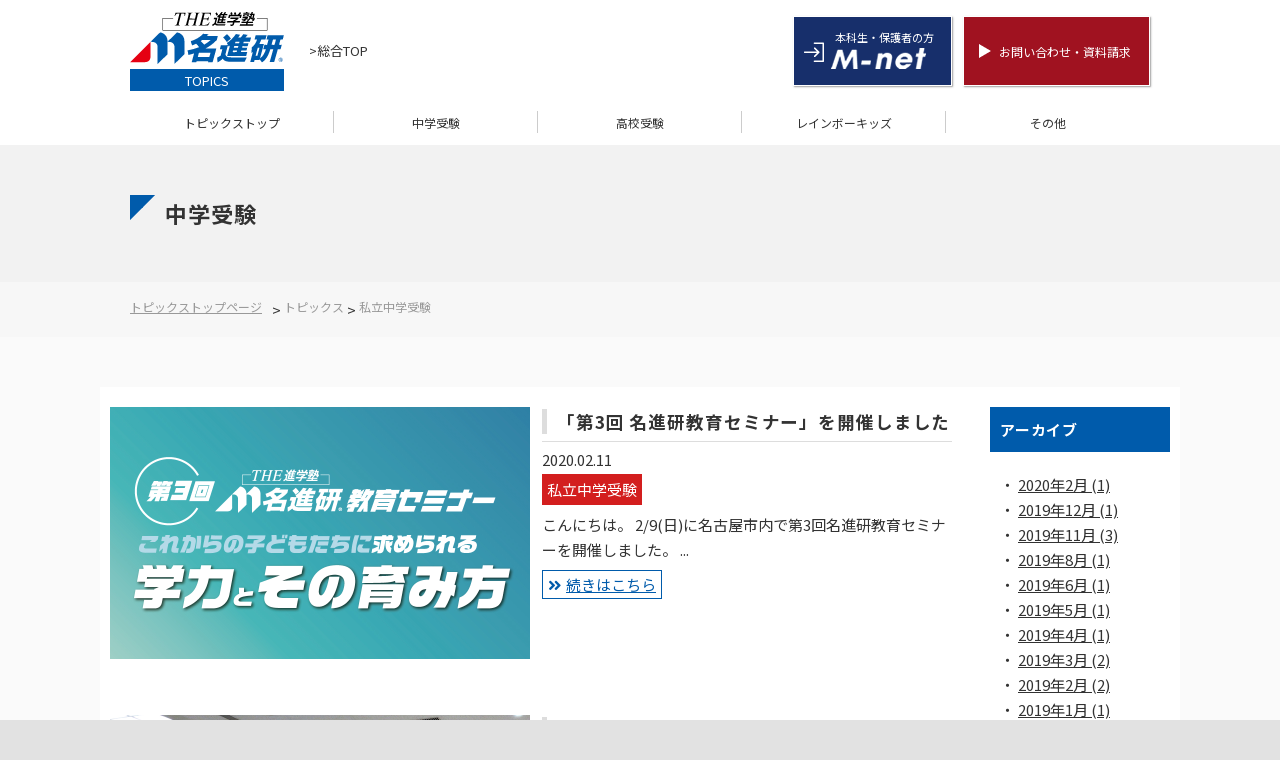

--- FILE ---
content_type: text/html; charset=UTF-8
request_url: https://www.meishinken.co.jp/category/topics/jhs-topics
body_size: 16157
content:
<!DOCTYPE html>
<html lang="ja">
<head>
<meta charset="utf-8">
<title>私立中学受験情報(愛知,名古屋,岐阜) ｜ 合格実績多数の進学塾・学習塾 名進研
</title>
<!-- Google Tag Manager -->
<script>(function(w,d,s,l,i){w[l]=w[l]||[];w[l].push({'gtm.start':
new Date().getTime(),event:'gtm.js'});var f=d.getElementsByTagName(s)[0],
j=d.createElement(s),dl=l!='dataLayer'?'&l='+l:'';j.async=true;j.src=
'https://www.googletagmanager.com/gtm.js?id='+i+dl;f.parentNode.insertBefore(j,f);
})(window,document,'script','dataLayer','GTM-K6H96XH');</script>
<!-- End Google Tag Manager -->	
<!-- Google Tag Manager -->
<script>(function(w,d,s,l,i){w[l]=w[l]||[];w[l].push({'gtm.start':
new Date().getTime(),event:'gtm.js'});var f=d.getElementsByTagName(s)[0],
j=d.createElement(s),dl=l!='dataLayer'?'&l='+l:'';j.async=true;j.src=
'https://www.googletagmanager.com/gtm.js?id='+i+dl;f.parentNode.insertBefore(j,f);
})(window,document,'script','dataLayer','GTM-WH6NF8G2');</script>
<!-- End Google Tag Manager -->
<link rel="shortcut icon" href="https://www.meishinken.co.jp/wp-content/themes/school/images/favicon.ico" />
<link rel="apple-touch-icon" href="https://www.meishinken.co.jp/wp-content/themes/school/images/favicon.png" />
<meta name="apple-mobile-web-app-title" content="名進研">
<meta name="keywords" content="私立中学受験,名進研,中学受験,高校受験,学習塾,進学塾,名古屋,愛知,岐阜" lang="ja" />
	
<!-- 記述がない場合 -->
<meta name="description" content="  私立中学受験  こんにちは。  2/9(日)に名古屋市内で第3回名進研教育セミナーを開催しました。  ..." />
	
	
	
<meta name="viewport" content="width=device-width, initial-scale=1">
<link href="https://www.meishinken.co.jp/wp-content/themes/school/css/common.css" rel="stylesheet">
<link href="https://www.meishinken.co.jp/wp-content/themes/school/css/privacy.css?20180402" rel="stylesheet">
<link href="https://www.meishinken.co.jp/wp-content/themes/school/css/school.css?20171227" rel="stylesheet">
<link href="https://www.meishinken.co.jp/wp-content/themes/school/css/styles.css" rel="stylesheet">
<link href="https://www.meishinken.co.jp/wp-content/themes/school/css/school/style.css" rel="stylesheet">	
	
<link href="https://www.meishinken.co.jp/wp-content/themes/school/css/index.css" rel="stylesheet">
<link href="https://www.meishinken.co.jp/wp-content/themes/school/css/school/magnific-popup.css" rel="stylesheet">
<link href="https://www.meishinken.co.jp/wp-content/themes/school/css/topics.css" rel="stylesheet">
	
<link rel="preconnect" href="https://fonts.googleapis.com">
<link rel="preconnect" href="https://fonts.gstatic.com" crossorigin>
<link href="https://fonts.googleapis.com/css2?family=Noto+Sans+JP:wght@100..900&display=swap" rel="stylesheet">	
<link rel="stylesheet" href="https://use.fontawesome.com/releases/v5.0.9/css/all.css" integrity="sha384-5SOiIsAziJl6AWe0HWRKTXlfcSHKmYV4RBF18PPJ173Kzn7jzMyFuTtk8JA7QQG1" crossorigin="anonymous">
<link href="https://fonts.googleapis.com/css?family=Yantramanav" rel="stylesheet">

<link rel="canonical" href="https://www.meishinken.co.jp/category/topics/jhs-topics">	
	
<script src="https://ajax.googleapis.com/ajax/libs/jquery/1.11.1/jquery.min.js"></script>
<script>
jQuery(function(){
    jQuery(".ms-slide a").each(function() {
        var obj = jQuery(this);
        var link = obj.attr("href");
        obj.attr("href",link+"?cat_slug=topics")
    });
});	
</script>
	
<style>
.mw_wp_form .error {
	dislay: inline-block!important;
}	
</style>
<!-- Google Tag Manager -->
<script>(function(w,d,s,l,i){w[l]=w[l]||[];w[l].push({'gtm.start':
new Date().getTime(),event:'gtm.js'});var f=d.getElementsByTagName(s)[0],
j=d.createElement(s),dl=l!='dataLayer'?'&l='+l:'';j.async=true;j.src=
'https://www.googletagmanager.com/gtm.js?id='+i+dl;f.parentNode.insertBefore(j,f);
})(window,document,'script','dataLayer','GTM-NM5SJFT');</script>
<!-- End Google Tag Manager -->
<meta name="google-site-verification" content="w6BtMINcOdXG9ng9uXFgFySOtBFb5PuXVJ2to5AZYDc" />
	
<!-- Global site tag (gtag.js) - Google Analytics -->
<script async src="https://www.googletagmanager.com/gtag/js?id=G-DBTX33VD29"></script>
<script>
  window.dataLayer = window.dataLayer || [];
  function gtag(){dataLayer.push(arguments);}
  gtag('js', new Date());

  gtag('config', 'G-DBTX33VD29');
</script>	
	
<script type="text/javascript">
    (function(c,l,a,r,i,t,y){
        c[a]=c[a]||function(){(c[a].q=c[a].q||[]).push(arguments)};
        t=l.createElement(r);t.async=1;t.src="https://www.clarity.ms/tag/"+i;
        y=l.getElementsByTagName(r)[0];y.parentNode.insertBefore(t,y);
    })(window, document, "clarity", "script", "b9fpkybgii");
</script>
<meta name='robots' content='max-image-preview:large' />
	<style>img:is([sizes="auto" i], [sizes^="auto," i]) { contain-intrinsic-size: 3000px 1500px }</style>
	<!-- Google Tag Manager新年 -->
<script>(function(w,d,s,l,i){w[l]=w[l]||[];w[l].push({'gtm.start':
new Date().getTime(),event:'gtm.js'});var f=d.getElementsByTagName(s)[0],
j=d.createElement(s),dl=l!='dataLayer'?'&l='+l:'';j.async=true;j.src=
'https://www.googletagmanager.com/gtm.js?id='+i+dl;f.parentNode.insertBefore(j,f);
})(window,document,'script','dataLayer','GTM-WVD84P4N');</script>
<!-- End Google Tag Manager -->

<!-- Google Tag Manager冬季 -->
<script>(function(w,d,s,l,i){w[l]=w[l]||[];w[l].push({'gtm.start':
new Date().getTime(),event:'gtm.js'});var f=d.getElementsByTagName(s)[0],
j=d.createElement(s),dl=l!='dataLayer'?'&l='+l:'';j.async=true;j.src=
'https://www.googletagmanager.com/gtm.js?id='+i+dl;f.parentNode.insertBefore(j,f);
})(window,document,'script','dataLayer','GTM-KJV9GNXF');</script>
<!-- End Google Tag Manager -->

<!-- Google Tag Manager春季 -->
<script>(function(w,d,s,l,i){w[l]=w[l]||[];w[l].push({'gtm.start':
new Date().getTime(),event:'gtm.js'});var f=d.getElementsByTagName(s)[0],
j=d.createElement(s),dl=l!='dataLayer'?'&l='+l:'';j.async=true;j.src=
'https://www.googletagmanager.com/gtm.js?id='+i+dl;f.parentNode.insertBefore(j,f);
})(window,document,'script','dataLayer','GTM-WKZVQWW3');</script>
<!-- End Google Tag Manager --><!-- Google tag (gtag.js) consent mode dataLayer added by Site Kit -->
<script type="text/javascript" id="google_gtagjs-js-consent-mode-data-layer">
/* <![CDATA[ */
window.dataLayer = window.dataLayer || [];function gtag(){dataLayer.push(arguments);}
gtag('consent', 'default', {"ad_personalization":"denied","ad_storage":"denied","ad_user_data":"denied","analytics_storage":"denied","functionality_storage":"denied","security_storage":"denied","personalization_storage":"denied","region":["AT","BE","BG","CH","CY","CZ","DE","DK","EE","ES","FI","FR","GB","GR","HR","HU","IE","IS","IT","LI","LT","LU","LV","MT","NL","NO","PL","PT","RO","SE","SI","SK"],"wait_for_update":500});
window._googlesitekitConsentCategoryMap = {"statistics":["analytics_storage"],"marketing":["ad_storage","ad_user_data","ad_personalization"],"functional":["functionality_storage","security_storage"],"preferences":["personalization_storage"]};
window._googlesitekitConsents = {"ad_personalization":"denied","ad_storage":"denied","ad_user_data":"denied","analytics_storage":"denied","functionality_storage":"denied","security_storage":"denied","personalization_storage":"denied","region":["AT","BE","BG","CH","CY","CZ","DE","DK","EE","ES","FI","FR","GB","GR","HR","HU","IE","IS","IT","LI","LT","LU","LV","MT","NL","NO","PL","PT","RO","SE","SI","SK"],"wait_for_update":500};
/* ]]> */
</script>
<!-- Google タグ (gtag.js) の終了同意モード dataLayer が Site Kit によって追加されました -->
<link rel='dns-prefetch' href='//js.hs-scripts.com' />
<link rel='dns-prefetch' href='//www.googletagmanager.com' />
<script type="text/javascript">
/* <![CDATA[ */
window._wpemojiSettings = {"baseUrl":"https:\/\/s.w.org\/images\/core\/emoji\/15.0.3\/72x72\/","ext":".png","svgUrl":"https:\/\/s.w.org\/images\/core\/emoji\/15.0.3\/svg\/","svgExt":".svg","source":{"concatemoji":"https:\/\/www.meishinken.co.jp\/wp-includes\/js\/wp-emoji-release.min.js?ver=6.7.1"}};
/*! This file is auto-generated */
!function(i,n){var o,s,e;function c(e){try{var t={supportTests:e,timestamp:(new Date).valueOf()};sessionStorage.setItem(o,JSON.stringify(t))}catch(e){}}function p(e,t,n){e.clearRect(0,0,e.canvas.width,e.canvas.height),e.fillText(t,0,0);var t=new Uint32Array(e.getImageData(0,0,e.canvas.width,e.canvas.height).data),r=(e.clearRect(0,0,e.canvas.width,e.canvas.height),e.fillText(n,0,0),new Uint32Array(e.getImageData(0,0,e.canvas.width,e.canvas.height).data));return t.every(function(e,t){return e===r[t]})}function u(e,t,n){switch(t){case"flag":return n(e,"\ud83c\udff3\ufe0f\u200d\u26a7\ufe0f","\ud83c\udff3\ufe0f\u200b\u26a7\ufe0f")?!1:!n(e,"\ud83c\uddfa\ud83c\uddf3","\ud83c\uddfa\u200b\ud83c\uddf3")&&!n(e,"\ud83c\udff4\udb40\udc67\udb40\udc62\udb40\udc65\udb40\udc6e\udb40\udc67\udb40\udc7f","\ud83c\udff4\u200b\udb40\udc67\u200b\udb40\udc62\u200b\udb40\udc65\u200b\udb40\udc6e\u200b\udb40\udc67\u200b\udb40\udc7f");case"emoji":return!n(e,"\ud83d\udc26\u200d\u2b1b","\ud83d\udc26\u200b\u2b1b")}return!1}function f(e,t,n){var r="undefined"!=typeof WorkerGlobalScope&&self instanceof WorkerGlobalScope?new OffscreenCanvas(300,150):i.createElement("canvas"),a=r.getContext("2d",{willReadFrequently:!0}),o=(a.textBaseline="top",a.font="600 32px Arial",{});return e.forEach(function(e){o[e]=t(a,e,n)}),o}function t(e){var t=i.createElement("script");t.src=e,t.defer=!0,i.head.appendChild(t)}"undefined"!=typeof Promise&&(o="wpEmojiSettingsSupports",s=["flag","emoji"],n.supports={everything:!0,everythingExceptFlag:!0},e=new Promise(function(e){i.addEventListener("DOMContentLoaded",e,{once:!0})}),new Promise(function(t){var n=function(){try{var e=JSON.parse(sessionStorage.getItem(o));if("object"==typeof e&&"number"==typeof e.timestamp&&(new Date).valueOf()<e.timestamp+604800&&"object"==typeof e.supportTests)return e.supportTests}catch(e){}return null}();if(!n){if("undefined"!=typeof Worker&&"undefined"!=typeof OffscreenCanvas&&"undefined"!=typeof URL&&URL.createObjectURL&&"undefined"!=typeof Blob)try{var e="postMessage("+f.toString()+"("+[JSON.stringify(s),u.toString(),p.toString()].join(",")+"));",r=new Blob([e],{type:"text/javascript"}),a=new Worker(URL.createObjectURL(r),{name:"wpTestEmojiSupports"});return void(a.onmessage=function(e){c(n=e.data),a.terminate(),t(n)})}catch(e){}c(n=f(s,u,p))}t(n)}).then(function(e){for(var t in e)n.supports[t]=e[t],n.supports.everything=n.supports.everything&&n.supports[t],"flag"!==t&&(n.supports.everythingExceptFlag=n.supports.everythingExceptFlag&&n.supports[t]);n.supports.everythingExceptFlag=n.supports.everythingExceptFlag&&!n.supports.flag,n.DOMReady=!1,n.readyCallback=function(){n.DOMReady=!0}}).then(function(){return e}).then(function(){var e;n.supports.everything||(n.readyCallback(),(e=n.source||{}).concatemoji?t(e.concatemoji):e.wpemoji&&e.twemoji&&(t(e.twemoji),t(e.wpemoji)))}))}((window,document),window._wpemojiSettings);
/* ]]> */
</script>
<link rel='stylesheet' id='content-embed-styles-css' href='https://www.meishinken.co.jp/wp-content/plugins/hubspot-content-embed/public/assets/main.css?ver=1.3.7' type='text/css' media='all' />
<link rel='stylesheet' id='pt-cv-public-style-css' href='https://www.meishinken.co.jp/wp-content/plugins/content-views-query-and-display-post-page/public/assets/css/cv.css?ver=4.2.1' type='text/css' media='all' />
<style id='wp-emoji-styles-inline-css' type='text/css'>

	img.wp-smiley, img.emoji {
		display: inline !important;
		border: none !important;
		box-shadow: none !important;
		height: 1em !important;
		width: 1em !important;
		margin: 0 0.07em !important;
		vertical-align: -0.1em !important;
		background: none !important;
		padding: 0 !important;
	}
</style>
<link rel='stylesheet' id='wp-block-library-css' href='https://www.meishinken.co.jp/wp-includes/css/dist/block-library/style.min.css?ver=6.7.1' type='text/css' media='all' />
<style id='classic-theme-styles-inline-css' type='text/css'>
/*! This file is auto-generated */
.wp-block-button__link{color:#fff;background-color:#32373c;border-radius:9999px;box-shadow:none;text-decoration:none;padding:calc(.667em + 2px) calc(1.333em + 2px);font-size:1.125em}.wp-block-file__button{background:#32373c;color:#fff;text-decoration:none}
</style>
<style id='global-styles-inline-css' type='text/css'>
:root{--wp--preset--aspect-ratio--square: 1;--wp--preset--aspect-ratio--4-3: 4/3;--wp--preset--aspect-ratio--3-4: 3/4;--wp--preset--aspect-ratio--3-2: 3/2;--wp--preset--aspect-ratio--2-3: 2/3;--wp--preset--aspect-ratio--16-9: 16/9;--wp--preset--aspect-ratio--9-16: 9/16;--wp--preset--color--black: #000000;--wp--preset--color--cyan-bluish-gray: #abb8c3;--wp--preset--color--white: #ffffff;--wp--preset--color--pale-pink: #f78da7;--wp--preset--color--vivid-red: #cf2e2e;--wp--preset--color--luminous-vivid-orange: #ff6900;--wp--preset--color--luminous-vivid-amber: #fcb900;--wp--preset--color--light-green-cyan: #7bdcb5;--wp--preset--color--vivid-green-cyan: #00d084;--wp--preset--color--pale-cyan-blue: #8ed1fc;--wp--preset--color--vivid-cyan-blue: #0693e3;--wp--preset--color--vivid-purple: #9b51e0;--wp--preset--gradient--vivid-cyan-blue-to-vivid-purple: linear-gradient(135deg,rgba(6,147,227,1) 0%,rgb(155,81,224) 100%);--wp--preset--gradient--light-green-cyan-to-vivid-green-cyan: linear-gradient(135deg,rgb(122,220,180) 0%,rgb(0,208,130) 100%);--wp--preset--gradient--luminous-vivid-amber-to-luminous-vivid-orange: linear-gradient(135deg,rgba(252,185,0,1) 0%,rgba(255,105,0,1) 100%);--wp--preset--gradient--luminous-vivid-orange-to-vivid-red: linear-gradient(135deg,rgba(255,105,0,1) 0%,rgb(207,46,46) 100%);--wp--preset--gradient--very-light-gray-to-cyan-bluish-gray: linear-gradient(135deg,rgb(238,238,238) 0%,rgb(169,184,195) 100%);--wp--preset--gradient--cool-to-warm-spectrum: linear-gradient(135deg,rgb(74,234,220) 0%,rgb(151,120,209) 20%,rgb(207,42,186) 40%,rgb(238,44,130) 60%,rgb(251,105,98) 80%,rgb(254,248,76) 100%);--wp--preset--gradient--blush-light-purple: linear-gradient(135deg,rgb(255,206,236) 0%,rgb(152,150,240) 100%);--wp--preset--gradient--blush-bordeaux: linear-gradient(135deg,rgb(254,205,165) 0%,rgb(254,45,45) 50%,rgb(107,0,62) 100%);--wp--preset--gradient--luminous-dusk: linear-gradient(135deg,rgb(255,203,112) 0%,rgb(199,81,192) 50%,rgb(65,88,208) 100%);--wp--preset--gradient--pale-ocean: linear-gradient(135deg,rgb(255,245,203) 0%,rgb(182,227,212) 50%,rgb(51,167,181) 100%);--wp--preset--gradient--electric-grass: linear-gradient(135deg,rgb(202,248,128) 0%,rgb(113,206,126) 100%);--wp--preset--gradient--midnight: linear-gradient(135deg,rgb(2,3,129) 0%,rgb(40,116,252) 100%);--wp--preset--font-size--small: 13px;--wp--preset--font-size--medium: 20px;--wp--preset--font-size--large: 36px;--wp--preset--font-size--x-large: 42px;--wp--preset--spacing--20: 0.44rem;--wp--preset--spacing--30: 0.67rem;--wp--preset--spacing--40: 1rem;--wp--preset--spacing--50: 1.5rem;--wp--preset--spacing--60: 2.25rem;--wp--preset--spacing--70: 3.38rem;--wp--preset--spacing--80: 5.06rem;--wp--preset--shadow--natural: 6px 6px 9px rgba(0, 0, 0, 0.2);--wp--preset--shadow--deep: 12px 12px 50px rgba(0, 0, 0, 0.4);--wp--preset--shadow--sharp: 6px 6px 0px rgba(0, 0, 0, 0.2);--wp--preset--shadow--outlined: 6px 6px 0px -3px rgba(255, 255, 255, 1), 6px 6px rgba(0, 0, 0, 1);--wp--preset--shadow--crisp: 6px 6px 0px rgba(0, 0, 0, 1);}:where(.is-layout-flex){gap: 0.5em;}:where(.is-layout-grid){gap: 0.5em;}body .is-layout-flex{display: flex;}.is-layout-flex{flex-wrap: wrap;align-items: center;}.is-layout-flex > :is(*, div){margin: 0;}body .is-layout-grid{display: grid;}.is-layout-grid > :is(*, div){margin: 0;}:where(.wp-block-columns.is-layout-flex){gap: 2em;}:where(.wp-block-columns.is-layout-grid){gap: 2em;}:where(.wp-block-post-template.is-layout-flex){gap: 1.25em;}:where(.wp-block-post-template.is-layout-grid){gap: 1.25em;}.has-black-color{color: var(--wp--preset--color--black) !important;}.has-cyan-bluish-gray-color{color: var(--wp--preset--color--cyan-bluish-gray) !important;}.has-white-color{color: var(--wp--preset--color--white) !important;}.has-pale-pink-color{color: var(--wp--preset--color--pale-pink) !important;}.has-vivid-red-color{color: var(--wp--preset--color--vivid-red) !important;}.has-luminous-vivid-orange-color{color: var(--wp--preset--color--luminous-vivid-orange) !important;}.has-luminous-vivid-amber-color{color: var(--wp--preset--color--luminous-vivid-amber) !important;}.has-light-green-cyan-color{color: var(--wp--preset--color--light-green-cyan) !important;}.has-vivid-green-cyan-color{color: var(--wp--preset--color--vivid-green-cyan) !important;}.has-pale-cyan-blue-color{color: var(--wp--preset--color--pale-cyan-blue) !important;}.has-vivid-cyan-blue-color{color: var(--wp--preset--color--vivid-cyan-blue) !important;}.has-vivid-purple-color{color: var(--wp--preset--color--vivid-purple) !important;}.has-black-background-color{background-color: var(--wp--preset--color--black) !important;}.has-cyan-bluish-gray-background-color{background-color: var(--wp--preset--color--cyan-bluish-gray) !important;}.has-white-background-color{background-color: var(--wp--preset--color--white) !important;}.has-pale-pink-background-color{background-color: var(--wp--preset--color--pale-pink) !important;}.has-vivid-red-background-color{background-color: var(--wp--preset--color--vivid-red) !important;}.has-luminous-vivid-orange-background-color{background-color: var(--wp--preset--color--luminous-vivid-orange) !important;}.has-luminous-vivid-amber-background-color{background-color: var(--wp--preset--color--luminous-vivid-amber) !important;}.has-light-green-cyan-background-color{background-color: var(--wp--preset--color--light-green-cyan) !important;}.has-vivid-green-cyan-background-color{background-color: var(--wp--preset--color--vivid-green-cyan) !important;}.has-pale-cyan-blue-background-color{background-color: var(--wp--preset--color--pale-cyan-blue) !important;}.has-vivid-cyan-blue-background-color{background-color: var(--wp--preset--color--vivid-cyan-blue) !important;}.has-vivid-purple-background-color{background-color: var(--wp--preset--color--vivid-purple) !important;}.has-black-border-color{border-color: var(--wp--preset--color--black) !important;}.has-cyan-bluish-gray-border-color{border-color: var(--wp--preset--color--cyan-bluish-gray) !important;}.has-white-border-color{border-color: var(--wp--preset--color--white) !important;}.has-pale-pink-border-color{border-color: var(--wp--preset--color--pale-pink) !important;}.has-vivid-red-border-color{border-color: var(--wp--preset--color--vivid-red) !important;}.has-luminous-vivid-orange-border-color{border-color: var(--wp--preset--color--luminous-vivid-orange) !important;}.has-luminous-vivid-amber-border-color{border-color: var(--wp--preset--color--luminous-vivid-amber) !important;}.has-light-green-cyan-border-color{border-color: var(--wp--preset--color--light-green-cyan) !important;}.has-vivid-green-cyan-border-color{border-color: var(--wp--preset--color--vivid-green-cyan) !important;}.has-pale-cyan-blue-border-color{border-color: var(--wp--preset--color--pale-cyan-blue) !important;}.has-vivid-cyan-blue-border-color{border-color: var(--wp--preset--color--vivid-cyan-blue) !important;}.has-vivid-purple-border-color{border-color: var(--wp--preset--color--vivid-purple) !important;}.has-vivid-cyan-blue-to-vivid-purple-gradient-background{background: var(--wp--preset--gradient--vivid-cyan-blue-to-vivid-purple) !important;}.has-light-green-cyan-to-vivid-green-cyan-gradient-background{background: var(--wp--preset--gradient--light-green-cyan-to-vivid-green-cyan) !important;}.has-luminous-vivid-amber-to-luminous-vivid-orange-gradient-background{background: var(--wp--preset--gradient--luminous-vivid-amber-to-luminous-vivid-orange) !important;}.has-luminous-vivid-orange-to-vivid-red-gradient-background{background: var(--wp--preset--gradient--luminous-vivid-orange-to-vivid-red) !important;}.has-very-light-gray-to-cyan-bluish-gray-gradient-background{background: var(--wp--preset--gradient--very-light-gray-to-cyan-bluish-gray) !important;}.has-cool-to-warm-spectrum-gradient-background{background: var(--wp--preset--gradient--cool-to-warm-spectrum) !important;}.has-blush-light-purple-gradient-background{background: var(--wp--preset--gradient--blush-light-purple) !important;}.has-blush-bordeaux-gradient-background{background: var(--wp--preset--gradient--blush-bordeaux) !important;}.has-luminous-dusk-gradient-background{background: var(--wp--preset--gradient--luminous-dusk) !important;}.has-pale-ocean-gradient-background{background: var(--wp--preset--gradient--pale-ocean) !important;}.has-electric-grass-gradient-background{background: var(--wp--preset--gradient--electric-grass) !important;}.has-midnight-gradient-background{background: var(--wp--preset--gradient--midnight) !important;}.has-small-font-size{font-size: var(--wp--preset--font-size--small) !important;}.has-medium-font-size{font-size: var(--wp--preset--font-size--medium) !important;}.has-large-font-size{font-size: var(--wp--preset--font-size--large) !important;}.has-x-large-font-size{font-size: var(--wp--preset--font-size--x-large) !important;}
:where(.wp-block-post-template.is-layout-flex){gap: 1.25em;}:where(.wp-block-post-template.is-layout-grid){gap: 1.25em;}
:where(.wp-block-columns.is-layout-flex){gap: 2em;}:where(.wp-block-columns.is-layout-grid){gap: 2em;}
:root :where(.wp-block-pullquote){font-size: 1.5em;line-height: 1.6;}
</style>
<link rel='stylesheet' id='font-awesome-four-css' href='https://www.meishinken.co.jp/wp-content/plugins/font-awesome-4-menus/css/font-awesome.min.css?ver=4.7.0' type='text/css' media='all' />
<link rel='stylesheet' id='xo-slider-css' href='https://www.meishinken.co.jp/wp-content/plugins/xo-liteslider/css/base.min.css?ver=3.8.6' type='text/css' media='all' />
<link rel='stylesheet' id='xo-swiper-css' href='https://www.meishinken.co.jp/wp-content/plugins/xo-liteslider/assets/vendor/swiper/swiper-bundle.min.css?ver=3.8.6' type='text/css' media='all' />
<link rel='stylesheet' id='dflip-style-css' href='https://www.meishinken.co.jp/wp-content/plugins/3d-flipbook-dflip-lite/assets/css/dflip.min.css?ver=2.4.20' type='text/css' media='all' />
<script type="text/javascript" src="https://www.meishinken.co.jp/wp-includes/js/jquery/jquery.min.js?ver=3.7.1" id="jquery-core-js"></script>
<script type="text/javascript" src="https://www.meishinken.co.jp/wp-includes/js/jquery/jquery-migrate.min.js?ver=3.4.1" id="jquery-migrate-js"></script>
<link rel="https://api.w.org/" href="https://www.meishinken.co.jp/wp-json/" /><link rel="alternate" title="JSON" type="application/json" href="https://www.meishinken.co.jp/wp-json/wp/v2/categories/11" /><link rel="EditURI" type="application/rsd+xml" title="RSD" href="https://www.meishinken.co.jp/xmlrpc.php?rsd" />
<meta name="generator" content="WordPress 6.7.1" />
<meta name="generator" content="Site Kit by Google 1.168.0" /><!-- HFCM by 99 Robots - Snippet # 13: little help connect -->
<script type='text/javascript' src='https://connect.littlehelp.co.jp/storage/lh-tracking.js'></script>
<!-- /end HFCM by 99 Robots -->
			<!-- DO NOT COPY THIS SNIPPET! Start of Page Analytics Tracking for HubSpot WordPress plugin v11.3.33-->
			<script class="hsq-set-content-id" data-content-id="listing-page">
				var _hsq = _hsq || [];
				_hsq.push(["setContentType", "listing-page"]);
			</script>
			<!-- DO NOT COPY THIS SNIPPET! End of Page Analytics Tracking for HubSpot WordPress plugin -->
			<style type="text/css">.recentcomments a{display:inline !important;padding:0 !important;margin:0 !important;}</style><link rel="icon" href="https://www.meishinken.co.jp/wp-content/uploads/cropped-ms-icon-310x310-1-32x32.png" sizes="32x32" />
<link rel="icon" href="https://www.meishinken.co.jp/wp-content/uploads/cropped-ms-icon-310x310-1-192x192.png" sizes="192x192" />
<link rel="apple-touch-icon" href="https://www.meishinken.co.jp/wp-content/uploads/cropped-ms-icon-310x310-1-180x180.png" />
<meta name="msapplication-TileImage" content="https://www.meishinken.co.jp/wp-content/uploads/cropped-ms-icon-310x310-1-270x270.png" />
</head>
<body class="pg_others pg_school pg_inquiry" id="pg_event"><!-- Google Tag Manager (noscript)新年 -->
<noscript><iframe src="https://www.googletagmanager.com/ns.html?id=GTM-WVD84P4N"
height="0" width="0" style="display:none;visibility:hidden"></iframe></noscript>

<!-- Google Tag Manager (noscript)冬季 -->
<noscript><iframe src="https://www.googletagmanager.com/ns.html?id=GTM-KJV9GNXF"
height="0" width="0" style="display:none;visibility:hidden"></iframe></noscript>

<!-- Google Tag Manager (noscript)春季 -->
<noscript><iframe src="https://www.googletagmanager.com/ns.html?id=GTM-WKZVQWW3"
height="0" width="0" style="display:none;visibility:hidden"></iframe></noscript>
<!-- Google Tag Manager (noscript) -->
<noscript><iframe src="https://www.googletagmanager.com/ns.html?id=GTM-K6H96XH"
height="0" width="0" style="display:none;visibility:hidden"></iframe></noscript>
<!-- End Google Tag Manager (noscript) -->	
<!-- Google Tag Manager (noscript) -->
<noscript><iframe src="https://www.googletagmanager.com/ns.html?id=GTM-NM5SJFT"
height="0" width="0" style="display:none;visibility:hidden"></iframe></noscript>
<!-- End Google Tag Manager (noscript) -->
<!-- Google Tag Manager (noscript) -->
<noscript><iframe src="https://www.googletagmanager.com/ns.html?id=GTM-WH6NF8G2"
height="0" width="0" style="display:none;visibility:hidden"></iframe></noscript>
<!-- End Google Tag Manager (noscript) -->
<div class="wrapper">
  <header class="header">
    <div class="container">
      <div class="tbl">
        <div class="td v_mdl sp-mb0 logoFrame">
          <h2 class="td v_mdl sp-mb0 logo">
            <a href="https://www.meishinken.co.jp/topicstop">
              <img src="https://www.meishinken.co.jp/wp-content/themes/school/images/logo.svg" width="154" height="52" alt="THE 進学塾 名進研">
              <span class="category">TOPICS</span>
            </a>
          </h2>
          <ul class="td v_mdl list_h font_xs catNav">
            <li class="nav_sougou"><a href="https://www.meishinken.co.jp"><span class="pc">&gt;総合TOP</span><span class="sp">総合<br>TOP</span></a></li>
          </ul>
        </div>
        <div class="td  v_mdl headBtnFrame">
          <a class="btn_mnet" href="https://portal.meishinken.co.jp/meishinken/myclass/login" target="_blank">本科生・保護者の方<br><img src="https://www.meishinken.co.jp/wp-content/themes/school/images/m-net.png" width="110" height="21" alt="M-NET"></a>
          <a class="btn_inquiry" href="https://www.meishinken.co.jp/inquiry">お問い合わせ・資料請求</a>
        </div>
      </div>
    </div>
  </header>

  <div class="gnav">
    <div class="container visible">
      <nav>
        <ul>
          <li class="top current"><a href="https://www.meishinken.co.jp/topicstop">トピックストップ</a></li>
          <li class=""><a href="https://www.meishinken.co.jp/category/topics/jhs-topics">中学受験</a></li>
			<li class=""><a href="https://www.meishinken.co.jp/category/topics/hs-topics">高校受験</a></li>
		<li class=""><a href="https://www.meishinken.co.jp/category/topics/annex-topics">レインボーキッズ</a></li>
          <li class="school"><a href="https://www.meishinken.co.jp/category/topics/other-topics">その他</a></li>
          
        </ul>
      </nav>
      <div class="sp">
        <div class="headBtnFrame">
          <a class="btn_mnet"><span>本科生・保護者の方</span><img src="https://www.meishinken.co.jp/wp-content/themes/school/images/m-net.png" width="110" height="21" alt="M-NET"></a>
          <a class="btn_inquiry" href="https://www.meishinken.co.jp/inquiry">&nbsp;お問い合わせ・資料請求</a>
        </div>
		 
		  
        <div class="telFrame">
          <p>お電話によるお問い合わせ【名進研本部】</p>
          <a class="tel" href="tel:0120967459">
            <span class="ruby"><span>クロウナシ</span>ゴウカク</span>
            <span class="num">0120-9674-59</span>
          </a>
          <p>【通話無料】&lt;受付時間&gt; 10:00～18:00(火～土曜日)</p>
        </div>
      </div>
    </div>
  </div>

  <div class="menuBtn sp">
    <div><span>メニュー</span></div>
  </div>
<div class="school_wrap">
      <div class="main_title">
        <div class="container">
          <h2>中学受験</h2>
        </div>
      </div>
</div>

<div class="breadcrumbs directoryFrame">
	<div class="container">
	<ul class="list_h">
		<!-- Breadcrumb NavXT 5.7.1 -->
		<li><a property="item" typeof="WebPage" title="名古屋・愛知・岐阜の進学塾・学習塾　名進研へ移動" href="https://www.meishinken.co.jp/topicstop" class="home"><span property="name">トピックストップページ</span></a>
			<meta property="position" content="1">
		</li> &gt; <span property="itemListElement" typeof="ListItem">トピックス</span>

		<meta property="position" content="2"> &gt; <span property="itemListElement" typeof="ListItem"><span property="name">私立中学受験</span>
		</a>
	</ul>
	</div>
</div>

<div class="event-bg">
	<div class="event-wrap clearfix">
		
		<div class="event-left clearfix">
					<div class="event-first clearfix">
				
				<div class="first-img">
				<!-- 画像アリ --><a href="https://www.meishinken.co.jp/topics/jhs-topics/20200211-topics?cat_slug=jhs-topics"><img width="800" height="480" src="https://www.meishinken.co.jp/wp-content/uploads/eye-catch.jpg" class="attachment-800x480 size-800x480 wp-post-image" alt="get_the_title())" decoding="async" srcset="https://www.meishinken.co.jp/wp-content/uploads/eye-catch.jpg 840w, https://www.meishinken.co.jp/wp-content/uploads/eye-catch-150x90.jpg 150w, https://www.meishinken.co.jp/wp-content/uploads/eye-catch-300x180.jpg 300w, https://www.meishinken.co.jp/wp-content/uploads/eye-catch-768x461.jpg 768w" sizes="(max-width: 800px) 100vw, 800px" /></a>				</div>
				<div class="first-text"><h3 class="event-t"><span>「第3回 名進研教育セミナー」を開催しました</span></h3>
					<p>2020.02.11</p>
					<p class="event-class"><span class="jhs-topics">私立中学受験</span></p>
					<p class="mb10">
  こんにちは。
  2/9(日)に名古屋市内で第3回名進研教育セミナーを開催しました。



  ...</p>
					<a class="event-detail" href="https://www.meishinken.co.jp/topics/jhs-topics/20200211-topics?cat_slug=jhs-topics"><i class="fas fa-angle-double-right mr5"></i>続きはこちら</a></div>
				
			</div>
						<div class="event-first clearfix">
				
				<div class="first-img">
				<!-- 画像アリ --><a href="https://www.meishinken.co.jp/topics/jhs-topics/20191203-topics?cat_slug=jhs-topics"><img width="800" height="480" src="https://www.meishinken.co.jp/wp-content/uploads/191203-eye-catching.jpg" class="attachment-800x480 size-800x480 wp-post-image" alt="get_the_title())" decoding="async" srcset="https://www.meishinken.co.jp/wp-content/uploads/191203-eye-catching.jpg 840w, https://www.meishinken.co.jp/wp-content/uploads/191203-eye-catching-150x90.jpg 150w, https://www.meishinken.co.jp/wp-content/uploads/191203-eye-catching-300x180.jpg 300w, https://www.meishinken.co.jp/wp-content/uploads/191203-eye-catching-768x461.jpg 768w" sizes="(max-width: 800px) 100vw, 800px" /></a>				</div>
				<div class="first-text"><h3 class="event-t"><span>イベント『中学選びからはじめる医学部受験～わが子を医師にするために～』を開催しました</span></h3>
					<p>2019.12.03</p>
					<p class="event-class"><span class="jhs-topics">私立中学受験</span></p>
					<p class="mb10">
  ...</p>
					<a class="event-detail" href="https://www.meishinken.co.jp/topics/jhs-topics/20191203-topics?cat_slug=jhs-topics"><i class="fas fa-angle-double-right mr5"></i>続きはこちら</a></div>
				
			</div>
						<div class="event-first clearfix">
				
				<div class="first-img">
				<!-- 画像アリ --><a href="https://www.meishinken.co.jp/topics/jhs-topics/20191108-topics-tajiminishijhs?cat_slug=jhs-topics"><img width="800" height="480" src="https://www.meishinken.co.jp/wp-content/uploads/191108-eye-catching.png" class="attachment-800x480 size-800x480 wp-post-image" alt="get_the_title())" decoding="async" srcset="https://www.meishinken.co.jp/wp-content/uploads/191108-eye-catching.png 840w, https://www.meishinken.co.jp/wp-content/uploads/191108-eye-catching-150x90.png 150w, https://www.meishinken.co.jp/wp-content/uploads/191108-eye-catching-300x180.png 300w, https://www.meishinken.co.jp/wp-content/uploads/191108-eye-catching-768x461.png 768w" sizes="(max-width: 800px) 100vw, 800px" /></a>				</div>
				<div class="first-text"><h3 class="event-t"><span>多治見西高等学校附属中学校のICT授業見学に伺いました</span></h3>
					<p>2019.11.07</p>
					<p class="event-class"><span class="jhs-topics">私立中学受験</span></p>
					<p class="mb10">
  今回は、名進研の教師たちが岐阜県の多治見西高等学校附属中学校に伺い、ICTを取り入れた授業を見学しました。間近で最先端の授業が見られるということで、教師たちも意気込んで参加していました。
 ...</p>
					<a class="event-detail" href="https://www.meishinken.co.jp/topics/jhs-topics/20191108-topics-tajiminishijhs?cat_slug=jhs-topics"><i class="fas fa-angle-double-right mr5"></i>続きはこちら</a></div>
				
			</div>
						<div class="event-first clearfix">
				
				<div class="first-img">
				<!-- 画像アリ --><a href="https://www.meishinken.co.jp/topics/jhs-topics/20191106-topics?cat_slug=jhs-topics"><img width="800" height="480" src="https://www.meishinken.co.jp/wp-content/uploads/191107-eye-catching.png" class="attachment-800x480 size-800x480 wp-post-image" alt="get_the_title())" decoding="async" srcset="https://www.meishinken.co.jp/wp-content/uploads/191107-eye-catching.png 840w, https://www.meishinken.co.jp/wp-content/uploads/191107-eye-catching-150x90.png 150w, https://www.meishinken.co.jp/wp-content/uploads/191107-eye-catching-300x180.png 300w, https://www.meishinken.co.jp/wp-content/uploads/191107-eye-catching-768x461.png 768w" sizes="(max-width: 800px) 100vw, 800px" /></a>				</div>
				<div class="first-text"><h3 class="event-t"><span>名進研特別セミナー「私学の伝統と進化」を開催しました</span></h3>
					<p>2019.11.06</p>
					<p class="event-class"><span class="jhs-topics">私立中学受験</span></p>
					<p class="mb10">
  こんにちは!!



  先日11月3日(日)　長久手市文化の家で名進研が主催した
  「名進研セミナー　私学の伝統と進化　～東海中・南山中女子部の先生をお招きして～」の様子をお届け...</p>
					<a class="event-detail" href="https://www.meishinken.co.jp/topics/jhs-topics/20191106-topics?cat_slug=jhs-topics"><i class="fas fa-angle-double-right mr5"></i>続きはこちら</a></div>
				
			</div>
						<div class="event-first clearfix">
				
				<div class="first-img">
				<!-- 画像アリ --><a href="https://www.meishinken.co.jp/topics/jhs-topics/20191101-topics?cat_slug=jhs-topics"><img width="800" height="480" src="https://www.meishinken.co.jp/wp-content/uploads/191101-eye-catching.png" class="attachment-800x480 size-800x480 wp-post-image" alt="get_the_title())" decoding="async" srcset="https://www.meishinken.co.jp/wp-content/uploads/191101-eye-catching.png 840w, https://www.meishinken.co.jp/wp-content/uploads/191101-eye-catching-150x90.png 150w, https://www.meishinken.co.jp/wp-content/uploads/191101-eye-catching-300x180.png 300w, https://www.meishinken.co.jp/wp-content/uploads/191101-eye-catching-768x461.png 768w" sizes="(max-width: 800px) 100vw, 800px" /></a>				</div>
				<div class="first-text"><h3 class="event-t"><span>椙山女学園中学校の先生にお越しいただきました</span></h3>
					<p>2019.11.01</p>
					<p class="event-class"><span class="jhs-topics">私立中学受験</span></p>
					<p class="mb10">
  本日、椙山女学園中学校 教頭 水野先生にお越しいただき、教師を対象として学校の最新情報をお話しいただきました。
  ...</p>
					<a class="event-detail" href="https://www.meishinken.co.jp/topics/jhs-topics/20191101-topics?cat_slug=jhs-topics"><i class="fas fa-angle-double-right mr5"></i>続きはこちら</a></div>
				
			</div>
						<div class="event-first clearfix">
				
				<div class="first-img">
				<!-- 画像アリ --><a href="https://www.meishinken.co.jp/topics/jhs-topics/20190807-topics?cat_slug=jhs-topics"><img width="600" height="480" src="https://www.meishinken.co.jp/wp-content/uploads/0.png" class="attachment-800x480 size-800x480 wp-post-image" alt="get_the_title())" decoding="async" srcset="https://www.meishinken.co.jp/wp-content/uploads/0.png 800w, https://www.meishinken.co.jp/wp-content/uploads/0-150x120.png 150w, https://www.meishinken.co.jp/wp-content/uploads/0-300x240.png 300w, https://www.meishinken.co.jp/wp-content/uploads/0-768x614.png 768w" sizes="(max-width: 600px) 100vw, 600px" /></a>				</div>
				<div class="first-text"><h3 class="event-t"><span>「第2回 名進研教育セミナー」を開催しました</span></h3>
					<p>2019.08.07</p>
					<p class="event-class"><span class="jhs-topics">私立中学受験</span></p>
					<p class="mb10">
  8月4日(日)、ANAクラウンプラザグランコート名古屋にて「第2回 名進研教育セミナー」を開催しました。
  基調講演には、女優の菊池桃子さんにご登壇いただき「キャリア教育」の視点から子供た...</p>
					<a class="event-detail" href="https://www.meishinken.co.jp/topics/jhs-topics/20190807-topics?cat_slug=jhs-topics"><i class="fas fa-angle-double-right mr5"></i>続きはこちら</a></div>
				
			</div>
						<div class="event-first clearfix">
				
				<div class="first-img">
				<!-- 画像アリ --><a href="https://www.meishinken.co.jp/topics/jhs-topics/%e7%a7%81%e7%ab%8b%e4%b8%ad%e5%ad%a6%e3%83%8a%e3%83%93%e3%82%b2%e3%83%bc%e3%82%b7%e3%83%a7%e3%83%b3%e3%81%8c%e9%96%8b%e5%82%ac%e3%81%95%e3%82%8c%e3%81%be%e3%81%97%e3%81%9f?cat_slug=jhs-topics"><img width="600" height="480" src="https://www.meishinken.co.jp/wp-content/uploads/190602-s.png" class="attachment-800x480 size-800x480 wp-post-image" alt="get_the_title())" decoding="async" srcset="https://www.meishinken.co.jp/wp-content/uploads/190602-s.png 800w, https://www.meishinken.co.jp/wp-content/uploads/190602-s-150x120.png 150w, https://www.meishinken.co.jp/wp-content/uploads/190602-s-300x240.png 300w, https://www.meishinken.co.jp/wp-content/uploads/190602-s-768x614.png 768w" sizes="(max-width: 600px) 100vw, 600px" /></a>				</div>
				<div class="first-text"><h3 class="event-t"><span>私立中学ナビゲーションが開催されました</span></h3>
					<p>2019.06.03</p>
					<p class="event-class"><span class="jhs-topics">私立中学受験</span></p>
					<p class="mb10">６月２日(日)に各校舎で私立中学の魅力をお伝えする私立中学ナビゲーションが開催されました！

名駅校での様子をご紹介いたします。

...</p>
					<a class="event-detail" href="https://www.meishinken.co.jp/topics/jhs-topics/%e7%a7%81%e7%ab%8b%e4%b8%ad%e5%ad%a6%e3%83%8a%e3%83%93%e3%82%b2%e3%83%bc%e3%82%b7%e3%83%a7%e3%83%b3%e3%81%8c%e9%96%8b%e5%82%ac%e3%81%95%e3%82%8c%e3%81%be%e3%81%97%e3%81%9f?cat_slug=jhs-topics"><i class="fas fa-angle-double-right mr5"></i>続きはこちら</a></div>
				
			</div>
						<div class="event-first clearfix">
				
				<div class="first-img">
				<!-- 画像アリ --><a href="https://www.meishinken.co.jp/topics/jhs-topics/190513-briefing?cat_slug=jhs-topics"><img width="800" height="480" src="https://www.meishinken.co.jp/wp-content/uploads/briefing-top.png" class="attachment-800x480 size-800x480 wp-post-image" alt="get_the_title())" decoding="async" srcset="https://www.meishinken.co.jp/wp-content/uploads/briefing-top.png 840w, https://www.meishinken.co.jp/wp-content/uploads/briefing-top-150x90.png 150w, https://www.meishinken.co.jp/wp-content/uploads/briefing-top-300x180.png 300w, https://www.meishinken.co.jp/wp-content/uploads/briefing-top-768x461.png 768w" sizes="(max-width: 800px) 100vw, 800px" /></a>				</div>
				<div class="first-text"><h3 class="event-t"><span>名進研主催 有名私立中学 学校説明会（岐阜）</span></h3>
					<p>2019.05.13</p>
					<p class="event-class"><span class="jhs-topics">私立中学受験</span></p>
					<p class="mb10">
  2019年5月11日(土)に名進研主催 有名私立中学 学校説明会を新岐阜校にて行いました。
  名進研にお通いの方を対象としたこの説明会は、あらかじめ保護者の方からいただいた質問をもとに、各...</p>
					<a class="event-detail" href="https://www.meishinken.co.jp/topics/jhs-topics/190513-briefing?cat_slug=jhs-topics"><i class="fas fa-angle-double-right mr5"></i>続きはこちら</a></div>
				
			</div>
						<div class="event-first clearfix">
				
				<div class="first-img">
				<!-- 画像アリ --><a href="https://www.meishinken.co.jp/topics/jhs-topics/190425-topics?cat_slug=jhs-topics"><img width="800" height="480" src="https://www.meishinken.co.jp/wp-content/uploads/1-1.png" class="attachment-800x480 size-800x480 wp-post-image" alt="get_the_title())" decoding="async" srcset="https://www.meishinken.co.jp/wp-content/uploads/1-1.png 840w, https://www.meishinken.co.jp/wp-content/uploads/1-1-150x90.png 150w, https://www.meishinken.co.jp/wp-content/uploads/1-1-300x180.png 300w, https://www.meishinken.co.jp/wp-content/uploads/1-1-768x461.png 768w" sizes="(max-width: 800px) 100vw, 800px" /></a>				</div>
				<div class="first-text"><h3 class="event-t"><span>名進研主催 有名私立中学 学校説明会（愛知）</span></h3>
					<p>2019.04.25</p>
					<p class="event-class"><span class="jhs-topics">私立中学受験</span></p>
					<p class="mb10">2019年4月21日（日）に名進研主催 有名私立中学 学校説明会が行われました。
各学校の先生に学校説明をしていただきました。
...</p>
					<a class="event-detail" href="https://www.meishinken.co.jp/topics/jhs-topics/190425-topics?cat_slug=jhs-topics"><i class="fas fa-angle-double-right mr5"></i>続きはこちら</a></div>
				
			</div>
						<div class="event-first clearfix">
				
				<div class="first-img">
				<!-- 画像アリ --><a href="https://www.meishinken.co.jp/topics/jhs-topics/spring-course190326?cat_slug=jhs-topics"><img width="800" height="480" src="https://www.meishinken.co.jp/wp-content/uploads/3-4.png" class="attachment-800x480 size-800x480 wp-post-image" alt="get_the_title())" decoding="async" srcset="https://www.meishinken.co.jp/wp-content/uploads/3-4.png 840w, https://www.meishinken.co.jp/wp-content/uploads/3-4-150x90.png 150w, https://www.meishinken.co.jp/wp-content/uploads/3-4-300x180.png 300w, https://www.meishinken.co.jp/wp-content/uploads/3-4-768x461.png 768w" sizes="(max-width: 800px) 100vw, 800px" /></a>				</div>
				<div class="first-text"><h3 class="event-t"><span>春期講習が始まりました！</span></h3>
					<p>2019.03.26</p>
					<p class="event-class"><span class="jhs-topics">私立中学受験</span></p>
					<p class="mb10">名駅校の授業の様子を少しだけご紹介いたします！
...</p>
					<a class="event-detail" href="https://www.meishinken.co.jp/topics/jhs-topics/spring-course190326?cat_slug=jhs-topics"><i class="fas fa-angle-double-right mr5"></i>続きはこちら</a></div>
				
			</div>
						<div class="event-first clearfix">
				
				<div class="first-img">
				<!-- 画像アリ --><a href="https://www.meishinken.co.jp/topics/jhs-topics/report_20190316?cat_slug=jhs-topics"><img width="800" height="480" src="https://www.meishinken.co.jp/wp-content/uploads/2.jpg" class="attachment-800x480 size-800x480 wp-post-image" alt="get_the_title())" decoding="async" srcset="https://www.meishinken.co.jp/wp-content/uploads/2.jpg 840w, https://www.meishinken.co.jp/wp-content/uploads/2-150x90.jpg 150w, https://www.meishinken.co.jp/wp-content/uploads/2-300x180.jpg 300w, https://www.meishinken.co.jp/wp-content/uploads/2-768x461.jpg 768w" sizes="(max-width: 800px) 100vw, 800px" /></a>				</div>
				<div class="first-text"><h3 class="event-t"><span>3月16日（土）名進研主催の2019年 東海地区私立中学入試分析会を実施しました</span></h3>
					<p>2019.03.22</p>
					<p class="event-class"><span class="jhs-topics">私立中学受験</span></p>
					<p class="mb10">3月16日（土）に名進研主催の2019年 東海地区私立中学入試分析会を名古屋コンベンションホールで実施し、名進研にお通いの方をはじめ、名進研にお通いでない方も多数ご来場いただきました。
当日は201...</p>
					<a class="event-detail" href="https://www.meishinken.co.jp/topics/jhs-topics/report_20190316?cat_slug=jhs-topics"><i class="fas fa-angle-double-right mr5"></i>続きはこちら</a></div>
				
			</div>
						<div class="event-first clearfix">
				
				<div class="first-img">
				<!-- 画像アリ --><a href="https://www.meishinken.co.jp/topics/jhs-topics/%e5%90%8d%e9%80%b2%e7%a0%94-%e6%95%99%e8%82%b2%e8%a8%8e%e8%ab%96%e4%bc%9a-%e7%a7%81%e7%ab%8b%e4%b8%ad%e9%ab%98%e4%b8%80%e8%b2%ab%e6%a0%a1%e3%81%ae%e9%ad%85%e5%8a%9b%e3%82%92%e8%aa%9e%e3%82%8b%ef%bd%9e?cat_slug=jhs-topics"><img width="800" height="480" src="https://www.meishinken.co.jp/wp-content/uploads/0219_p-1.png" class="attachment-800x480 size-800x480 wp-post-image" alt="get_the_title())" decoding="async" srcset="https://www.meishinken.co.jp/wp-content/uploads/0219_p-1.png 840w, https://www.meishinken.co.jp/wp-content/uploads/0219_p-1-150x90.png 150w, https://www.meishinken.co.jp/wp-content/uploads/0219_p-1-300x180.png 300w, https://www.meishinken.co.jp/wp-content/uploads/0219_p-1-768x461.png 768w" sizes="(max-width: 800px) 100vw, 800px" /></a>				</div>
				<div class="first-text"><h3 class="event-t"><span>名進研 教育討論会 私立中高一貫校の魅力を語る～東海中高・南山中高～</span></h3>
					<p>2019.02.21</p>
					<p class="event-class"><span class="jhs-topics">私立中学受験</span></p>
					<p class="mb10">2月16日(土)に名進研主催、愛知県教育委員会・朝日メディアビジネス局後援のイベントである【名進研 教育討論会 私立中高一貫校の魅力を語る～東海中高・南山中高～】を実施し、大変多くの方にご来場いただき...</p>
					<a class="event-detail" href="https://www.meishinken.co.jp/topics/jhs-topics/%e5%90%8d%e9%80%b2%e7%a0%94-%e6%95%99%e8%82%b2%e8%a8%8e%e8%ab%96%e4%bc%9a-%e7%a7%81%e7%ab%8b%e4%b8%ad%e9%ab%98%e4%b8%80%e8%b2%ab%e6%a0%a1%e3%81%ae%e9%ad%85%e5%8a%9b%e3%82%92%e8%aa%9e%e3%82%8b%ef%bd%9e?cat_slug=jhs-topics"><i class="fas fa-angle-double-right mr5"></i>続きはこちら</a></div>
				
			</div>
						<div class="event-first clearfix">
				
				<div class="first-img">
				<!-- 画像アリ --><a href="https://www.meishinken.co.jp/topics/jhs-topics/s-guidance?cat_slug=jhs-topics"><img width="800" height="480" src="https://www.meishinken.co.jp/wp-content/uploads/1.jpg" class="attachment-800x480 size-800x480 wp-post-image" alt="get_the_title())" decoding="async" srcset="https://www.meishinken.co.jp/wp-content/uploads/1.jpg 840w, https://www.meishinken.co.jp/wp-content/uploads/1-150x90.jpg 150w, https://www.meishinken.co.jp/wp-content/uploads/1-300x180.jpg 300w, https://www.meishinken.co.jp/wp-content/uploads/1-768x461.jpg 768w" sizes="(max-width: 800px) 100vw, 800px" /></a>				</div>
				<div class="first-text"><h3 class="event-t"><span>最上位「Ｓクラス」受講生対象のガイダンスを実施しました。</span></h3>
					<p>2019.02.03</p>
					<p class="event-class"><span class="jhs-topics">私立中学受験</span></p>
					<p class="mb10">2019年2月3日(日)　名駅校で行われた「Ｓクラス」の受講ガイダンスの様子です。

高い入室基準をクリアし、みごとＳクラス入りを果たしたみなさんとその保護者でホールはいっぱいでした。
みなさん...</p>
					<a class="event-detail" href="https://www.meishinken.co.jp/topics/jhs-topics/s-guidance?cat_slug=jhs-topics"><i class="fas fa-angle-double-right mr5"></i>続きはこちら</a></div>
				
			</div>
						<div class="event-first clearfix">
				
				<div class="first-img">
				<!-- 画像アリ --><a href="https://www.meishinken.co.jp/topics/jhs-topics/jhs_nyuushi190115?cat_slug=jhs-topics"><img width="800" height="480" src="https://www.meishinken.co.jp/wp-content/uploads/04.png" class="attachment-800x480 size-800x480 wp-post-image" alt="get_the_title())" decoding="async" srcset="https://www.meishinken.co.jp/wp-content/uploads/04.png 840w, https://www.meishinken.co.jp/wp-content/uploads/04-150x90.png 150w, https://www.meishinken.co.jp/wp-content/uploads/04-300x180.png 300w, https://www.meishinken.co.jp/wp-content/uploads/04-768x461.png 768w" sizes="(max-width: 800px) 100vw, 800px" /></a>				</div>
				<div class="first-text"><h3 class="event-t"><span>愛知県・岐阜県で中学入試が始まりました。</span></h3>
					<p>2019.01.15</p>
					<p class="event-class"><span class="jhs-topics">私立中学受験</span></p>
					<p class="mb10">愛知県・岐阜県で中学入試が始まりました。

1月12日から、愛知県・岐阜県の中学入試が始まりました。
...</p>
					<a class="event-detail" href="https://www.meishinken.co.jp/topics/jhs-topics/jhs_nyuushi190115?cat_slug=jhs-topics"><i class="fas fa-angle-double-right mr5"></i>続きはこちら</a></div>
				
			</div>
						<div class="event-first clearfix">
				
				<div class="first-img">
				<!-- 画像アリ --><a href="https://www.meishinken.co.jp/topics/jhs-topics/haruhigaoka1115?cat_slug=jhs-topics"><img width="800" height="480" src="https://www.meishinken.co.jp/wp-content/uploads/3-2.png" class="attachment-800x480 size-800x480 wp-post-image" alt="get_the_title())" decoding="async" srcset="https://www.meishinken.co.jp/wp-content/uploads/3-2.png 840w, https://www.meishinken.co.jp/wp-content/uploads/3-2-150x90.png 150w, https://www.meishinken.co.jp/wp-content/uploads/3-2-300x180.png 300w, https://www.meishinken.co.jp/wp-content/uploads/3-2-768x461.png 768w" sizes="(max-width: 800px) 100vw, 800px" /></a>				</div>
				<div class="first-text"><h3 class="event-t"><span>中部大学春日丘中学校の学校説明・授業見学会</span></h3>
					<p>2018.11.19</p>
					<p class="event-class"><span class="jhs-topics">私立中学受験</span></p>
					<p class="mb10">2018年11月15日(木)　中部大学春日丘中学校の学校説明・授業見学会へ行ってきました。

中部大学春日丘中学校には、JR神領駅の専用バスターミナルからスクールバスに乗ると、10分ほどで緑に囲ま...</p>
					<a class="event-detail" href="https://www.meishinken.co.jp/topics/jhs-topics/haruhigaoka1115?cat_slug=jhs-topics"><i class="fas fa-angle-double-right mr5"></i>続きはこちら</a></div>
				
			</div>
						<div class="event-first clearfix">
				
				<div class="first-img">
				<!-- 画像アリ --><a href="https://www.meishinken.co.jp/topics/jhs-topics/nanzan181109?cat_slug=jhs-topics"><img width="800" height="480" src="https://www.meishinken.co.jp/wp-content/uploads/3-1.png" class="attachment-800x480 size-800x480 wp-post-image" alt="get_the_title())" decoding="async" srcset="https://www.meishinken.co.jp/wp-content/uploads/3-1.png 840w, https://www.meishinken.co.jp/wp-content/uploads/3-1-150x90.png 150w, https://www.meishinken.co.jp/wp-content/uploads/3-1-300x180.png 300w, https://www.meishinken.co.jp/wp-content/uploads/3-1-768x461.png 768w" sizes="(max-width: 800px) 100vw, 800px" /></a>				</div>
				<div class="first-text"><h3 class="event-t"><span>【南山中学校】男子校・女子校の魅力について</span></h3>
					<p>2018.11.19</p>
					<p class="event-class"><span class="jhs-topics">私立中学受験</span></p>
					<p class="mb10">2018年11月9日(金)　に南山中学校 男子部・女子部の先生をお招きし、弊社社員の前でそれぞれ男子校・女子校の魅力についてお話をしていただきました。
...</p>
					<a class="event-detail" href="https://www.meishinken.co.jp/topics/jhs-topics/nanzan181109?cat_slug=jhs-topics"><i class="fas fa-angle-double-right mr5"></i>続きはこちら</a></div>
				
			</div>
						<div class="event-first clearfix">
				
				<div class="first-img">
				<!-- 画像アリ --><a href="https://www.meishinken.co.jp/topics/jhs-topics/181016_maria?cat_slug=jhs-topics"><img width="797" height="480" src="https://www.meishinken.co.jp/wp-content/uploads/maria-top.jpg" class="attachment-800x480 size-800x480 wp-post-image" alt="get_the_title())" decoding="async" srcset="https://www.meishinken.co.jp/wp-content/uploads/maria-top.jpg 840w, https://www.meishinken.co.jp/wp-content/uploads/maria-top-150x90.jpg 150w, https://www.meishinken.co.jp/wp-content/uploads/maria-top-300x181.jpg 300w, https://www.meishinken.co.jp/wp-content/uploads/maria-top-768x463.jpg 768w" sizes="(max-width: 797px) 100vw, 797px" /></a>				</div>
				<div class="first-text"><h3 class="event-t"><span>聖マリア女学院の英語授業見学会に伺いました。</span></h3>
					<p>2018.10.16</p>
					<p class="event-class"><span class="jhs-topics">私立中学受験</span></p>
					<p class="mb10">
  今回は、岐阜県岐阜市にある聖マリア女学院中学校・高等学校に伺い、実際に生の授業を体験させていただく、貴重な機会をいただきました。


...</p>
					<a class="event-detail" href="https://www.meishinken.co.jp/topics/jhs-topics/181016_maria?cat_slug=jhs-topics"><i class="fas fa-angle-double-right mr5"></i>続きはこちら</a></div>
				
			</div>
						<div class="event-first clearfix">
				
				<div class="first-img">
				<!-- 画像アリ --><a href="https://www.meishinken.co.jp/topics/jhs-topics/nandan_classification?cat_slug=jhs-topics"><img width="800" height="480" src="https://www.meishinken.co.jp/wp-content/uploads/3.png" class="attachment-800x480 size-800x480 wp-post-image" alt="get_the_title())" decoding="async" srcset="https://www.meishinken.co.jp/wp-content/uploads/3.png 840w, https://www.meishinken.co.jp/wp-content/uploads/3-150x90.png 150w, https://www.meishinken.co.jp/wp-content/uploads/3-300x180.png 300w, https://www.meishinken.co.jp/wp-content/uploads/3-768x461.png 768w" sizes="(max-width: 800px) 100vw, 800px" /></a>				</div>
				<div class="first-text"><h3 class="event-t"><span>南山中男子部プレ入試を実施いたしました。</span></h3>
					<p>2018.10.09</p>
					<p class="event-class"><span class="jhs-topics">私立中学受験</span></p>
					<p class="mb10">10/8に南山中学校にて南山中男子部プレ入試を実施いたしました。
...</p>
					<a class="event-detail" href="https://www.meishinken.co.jp/topics/jhs-topics/nandan_classification?cat_slug=jhs-topics"><i class="fas fa-angle-double-right mr5"></i>続きはこちら</a></div>
				
			</div>
						<div class="event-first clearfix">
				
				<div class="first-img">
				<!-- 画像アリ --><a href="https://www.meishinken.co.jp/topics/jhs-topics/toukai_nannzangirl_classification?cat_slug=jhs-topics"><img width="800" height="480" src="https://www.meishinken.co.jp/wp-content/uploads/0000003.png" class="attachment-800x480 size-800x480 wp-post-image" alt="get_the_title())" decoding="async" srcset="https://www.meishinken.co.jp/wp-content/uploads/0000003.png 840w, https://www.meishinken.co.jp/wp-content/uploads/0000003-150x90.png 150w, https://www.meishinken.co.jp/wp-content/uploads/0000003-300x180.png 300w, https://www.meishinken.co.jp/wp-content/uploads/0000003-768x461.png 768w" sizes="(max-width: 800px) 100vw, 800px" /></a>				</div>
				<div class="first-text"><h3 class="event-t"><span>東海中プレ入試と南山中女子部プレ入試を実施いたしました。</span></h3>
					<p>2018.09.28</p>
					<p class="event-class"><span class="jhs-topics">私立中学受験</span></p>
					<p class="mb10">9月24日に東海中プレ入試と南山中女子部プレ入試を実施いたしました。


東海中プレ入試は名古屋経済大学市邨中学校で、南山中女子部プレ入試は名進研名駅校で開催しました。
保護者会では東海中学校...</p>
					<a class="event-detail" href="https://www.meishinken.co.jp/topics/jhs-topics/toukai_nannzangirl_classification?cat_slug=jhs-topics"><i class="fas fa-angle-double-right mr5"></i>続きはこちら</a></div>
				
			</div>
						<div class="event-first clearfix">
				
				<div class="first-img">
				<!-- 画像アリ --><a href="https://www.meishinken.co.jp/topics/jhs-topics/taki_classification?cat_slug=jhs-topics"><img width="800" height="480" src="https://www.meishinken.co.jp/wp-content/uploads/0537.png" class="attachment-800x480 size-800x480 wp-post-image" alt="get_the_title())" decoding="async" srcset="https://www.meishinken.co.jp/wp-content/uploads/0537.png 840w, https://www.meishinken.co.jp/wp-content/uploads/0537-150x90.png 150w, https://www.meishinken.co.jp/wp-content/uploads/0537-300x180.png 300w, https://www.meishinken.co.jp/wp-content/uploads/0537-768x461.png 768w" sizes="(max-width: 800px) 100vw, 800px" /></a>				</div>
				<div class="first-text"><h3 class="event-t"><span>滝中学プレ入試を実施いたしました。</span></h3>
					<p>2018.09.21</p>
					<p class="event-class"><span class="jhs-topics">私立中学受験</span></p>
					<p class="mb10">9/17に滝中学校にて滝中学プレ入試を実施いたしました。
...</p>
					<a class="event-detail" href="https://www.meishinken.co.jp/topics/jhs-topics/taki_classification?cat_slug=jhs-topics"><i class="fas fa-angle-double-right mr5"></i>続きはこちら</a></div>
				
			</div>
						<div class="event-first clearfix">
				
				<div class="first-img">
				<!-- 画像アリ --><a href="https://www.meishinken.co.jp/topics/jhs-topics/180809_1_jhs_d?cat_slug=jhs-topics"><img width="800" height="480" src="https://www.meishinken.co.jp/wp-content/uploads/0488.jpg" class="attachment-800x480 size-800x480 wp-post-image" alt="get_the_title())" decoding="async" srcset="https://www.meishinken.co.jp/wp-content/uploads/0488.jpg 840w, https://www.meishinken.co.jp/wp-content/uploads/0488-150x90.jpg 150w, https://www.meishinken.co.jp/wp-content/uploads/0488-300x180.jpg 300w, https://www.meishinken.co.jp/wp-content/uploads/0488-768x461.jpg 768w" sizes="(max-width: 800px) 100vw, 800px" /></a>				</div>
				<div class="first-text"><h3 class="event-t"><span>名進研の算数特訓講座を紹介いたします。</span></h3>
					<p>2018.08.09</p>
					<p class="event-class"><span class="jhs-topics">私立中学受験</span></p>
					<p class="mb10">名進研では今日から算数特訓講座が始まりました。
算数特訓講座とは小学５年生の夏期講習のカリキュラムの一部で、毎日３時限、４日間、算数のみを勉強する算数漬けの特訓講座です。
今日は算数特訓講座を、松...</p>
					<a class="event-detail" href="https://www.meishinken.co.jp/topics/jhs-topics/180809_1_jhs_d?cat_slug=jhs-topics"><i class="fas fa-angle-double-right mr5"></i>続きはこちら</a></div>
				
			</div>
						<div class="event-first clearfix">
				
				<div class="first-img">
				<!-- 画像アリ --><a href="https://www.meishinken.co.jp/topics/jhs-topics/180725_jhsfair?cat_slug=jhs-topics"><img width="800" height="480" src="https://www.meishinken.co.jp/wp-content/uploads/0221.png" class="attachment-800x480 size-800x480 wp-post-image" alt="get_the_title())" decoding="async" srcset="https://www.meishinken.co.jp/wp-content/uploads/0221.png 840w, https://www.meishinken.co.jp/wp-content/uploads/0221-150x90.png 150w, https://www.meishinken.co.jp/wp-content/uploads/0221-300x180.png 300w, https://www.meishinken.co.jp/wp-content/uploads/0221-768x461.png 768w" sizes="(max-width: 800px) 100vw, 800px" /></a>				</div>
				<div class="first-text"><h3 class="event-t"><span>私立中学フェアが開催されました。</span></h3>
					<p>2018.07.25</p>
					<p class="event-class"><span class="jhs-topics">私立中学受験</span></p>
					<p class="mb10">7月21日（土）22日（日）の2日間、愛知県のミッドランドスクエアで私立中学校の一大イベント、私立中学フェアが開催されました。
愛知・岐阜のさまざまな私立中学が一堂に会し個別相談・学校説明プレゼンテ...</p>
					<a class="event-detail" href="https://www.meishinken.co.jp/topics/jhs-topics/180725_jhsfair?cat_slug=jhs-topics"><i class="fas fa-angle-double-right mr5"></i>続きはこちら</a></div>
				
			</div>
						<div class="event-first clearfix">
				
				<div class="first-img">
				<!-- 画像アリ --><a href="https://www.meishinken.co.jp/topics/jhs-topics/180724_shirakabe?cat_slug=jhs-topics"><img width="800" height="480" src="https://www.meishinken.co.jp/wp-content/uploads/0316.jpg" class="attachment-800x480 size-800x480 wp-post-image" alt="get_the_title())" decoding="async" srcset="https://www.meishinken.co.jp/wp-content/uploads/0316.jpg 840w, https://www.meishinken.co.jp/wp-content/uploads/0316-150x90.jpg 150w, https://www.meishinken.co.jp/wp-content/uploads/0316-300x180.jpg 300w, https://www.meishinken.co.jp/wp-content/uploads/0316-768x461.jpg 768w" sizes="(max-width: 800px) 100vw, 800px" /></a>				</div>
				<div class="first-text"><h3 class="event-t"><span>夏期講習がスタートしました。</span></h3>
					<p>2018.07.24</p>
					<p class="event-class"><span class="jhs-topics">私立中学受験</span></p>
					<p class="mb10">毎日、暑い日が続いていますが、今日から名進研の夏期講習がスタートしました。
今日は白壁校の夏期講習の様子をレポートします。

暑い日差しの中でも、生徒たちが元気よく乗ってきている自転車で駐輪場は...</p>
					<a class="event-detail" href="https://www.meishinken.co.jp/topics/jhs-topics/180724_shirakabe?cat_slug=jhs-topics"><i class="fas fa-angle-double-right mr5"></i>続きはこちら</a></div>
				
			</div>
						<div class="event-first clearfix">
				
				<div class="first-img">
				<!-- 画像アリ --><a href="https://www.meishinken.co.jp/topics/jhs-topics/180721_taisei?cat_slug=jhs-topics"><img width="800" height="480" src="https://www.meishinken.co.jp/wp-content/uploads/0282.jpg" class="attachment-800x480 size-800x480 wp-post-image" alt="get_the_title())" decoding="async" srcset="https://www.meishinken.co.jp/wp-content/uploads/0282.jpg 840w, https://www.meishinken.co.jp/wp-content/uploads/0282-150x90.jpg 150w, https://www.meishinken.co.jp/wp-content/uploads/0282-300x180.jpg 300w, https://www.meishinken.co.jp/wp-content/uploads/0282-768x461.jpg 768w" sizes="(max-width: 800px) 100vw, 800px" /></a>				</div>
				<div class="first-text"><h3 class="event-t"><span>大成中学校の見学会に参加しました。</span></h3>
					<p>2018.07.21</p>
					<p class="event-class"><span class="jhs-topics">私立中学受験</span></p>
					<p class="mb10">7月17日（火）、一宮市にある大成中学校に名進研の教師を対象とした学校説明会とキャンパスツアーを開催していただきました。

...</p>
					<a class="event-detail" href="https://www.meishinken.co.jp/topics/jhs-topics/180721_taisei?cat_slug=jhs-topics"><i class="fas fa-angle-double-right mr5"></i>続きはこちら</a></div>
				
			</div>
								</div>
		<div class="event-right">
<h4 class="event-side-t">アーカイブ</h4>
<ul class="event-category">
	
<li>
<a href="<br />
<b>Warning</b>:  Undefined variable $blog in <b>/home/meishinken/meishinken.co.jp/public_html/wp-content/themes/school/parts/event-archive.php</b> on line <b>25</b><br />
https://www.meishinken.co.jp/2020/2/?cat_slug=jhs-topics">
2020年2月 (1)</a></li>
<li>
<a href="<br />
<b>Warning</b>:  Undefined variable $blog in <b>/home/meishinken/meishinken.co.jp/public_html/wp-content/themes/school/parts/event-archive.php</b> on line <b>25</b><br />
https://www.meishinken.co.jp/2019/12/?cat_slug=jhs-topics">
2019年12月 (1)</a></li>
<li>
<a href="<br />
<b>Warning</b>:  Undefined variable $blog in <b>/home/meishinken/meishinken.co.jp/public_html/wp-content/themes/school/parts/event-archive.php</b> on line <b>25</b><br />
https://www.meishinken.co.jp/2019/11/?cat_slug=jhs-topics">
2019年11月 (3)</a></li>
<li>
<a href="<br />
<b>Warning</b>:  Undefined variable $blog in <b>/home/meishinken/meishinken.co.jp/public_html/wp-content/themes/school/parts/event-archive.php</b> on line <b>25</b><br />
https://www.meishinken.co.jp/2019/8/?cat_slug=jhs-topics">
2019年8月 (1)</a></li>
<li>
<a href="<br />
<b>Warning</b>:  Undefined variable $blog in <b>/home/meishinken/meishinken.co.jp/public_html/wp-content/themes/school/parts/event-archive.php</b> on line <b>25</b><br />
https://www.meishinken.co.jp/2019/6/?cat_slug=jhs-topics">
2019年6月 (1)</a></li>
<li>
<a href="<br />
<b>Warning</b>:  Undefined variable $blog in <b>/home/meishinken/meishinken.co.jp/public_html/wp-content/themes/school/parts/event-archive.php</b> on line <b>25</b><br />
https://www.meishinken.co.jp/2019/5/?cat_slug=jhs-topics">
2019年5月 (1)</a></li>
<li>
<a href="<br />
<b>Warning</b>:  Undefined variable $blog in <b>/home/meishinken/meishinken.co.jp/public_html/wp-content/themes/school/parts/event-archive.php</b> on line <b>25</b><br />
https://www.meishinken.co.jp/2019/4/?cat_slug=jhs-topics">
2019年4月 (1)</a></li>
<li>
<a href="<br />
<b>Warning</b>:  Undefined variable $blog in <b>/home/meishinken/meishinken.co.jp/public_html/wp-content/themes/school/parts/event-archive.php</b> on line <b>25</b><br />
https://www.meishinken.co.jp/2019/3/?cat_slug=jhs-topics">
2019年3月 (2)</a></li>
<li>
<a href="<br />
<b>Warning</b>:  Undefined variable $blog in <b>/home/meishinken/meishinken.co.jp/public_html/wp-content/themes/school/parts/event-archive.php</b> on line <b>25</b><br />
https://www.meishinken.co.jp/2019/2/?cat_slug=jhs-topics">
2019年2月 (2)</a></li>
<li>
<a href="<br />
<b>Warning</b>:  Undefined variable $blog in <b>/home/meishinken/meishinken.co.jp/public_html/wp-content/themes/school/parts/event-archive.php</b> on line <b>25</b><br />
https://www.meishinken.co.jp/2019/1/?cat_slug=jhs-topics">
2019年1月 (1)</a></li>
<li>
<a href="<br />
<b>Warning</b>:  Undefined variable $blog in <b>/home/meishinken/meishinken.co.jp/public_html/wp-content/themes/school/parts/event-archive.php</b> on line <b>25</b><br />
https://www.meishinken.co.jp/2018/11/?cat_slug=jhs-topics">
2018年11月 (2)</a></li>
<li>
<a href="<br />
<b>Warning</b>:  Undefined variable $blog in <b>/home/meishinken/meishinken.co.jp/public_html/wp-content/themes/school/parts/event-archive.php</b> on line <b>25</b><br />
https://www.meishinken.co.jp/2018/10/?cat_slug=jhs-topics">
2018年10月 (2)</a></li>
<li>
<a href="<br />
<b>Warning</b>:  Undefined variable $blog in <b>/home/meishinken/meishinken.co.jp/public_html/wp-content/themes/school/parts/event-archive.php</b> on line <b>25</b><br />
https://www.meishinken.co.jp/2018/9/?cat_slug=jhs-topics">
2018年9月 (2)</a></li>
<li>
<a href="<br />
<b>Warning</b>:  Undefined variable $blog in <b>/home/meishinken/meishinken.co.jp/public_html/wp-content/themes/school/parts/event-archive.php</b> on line <b>25</b><br />
https://www.meishinken.co.jp/2018/8/?cat_slug=jhs-topics">
2018年8月 (1)</a></li>
<li>
<a href="<br />
<b>Warning</b>:  Undefined variable $blog in <b>/home/meishinken/meishinken.co.jp/public_html/wp-content/themes/school/parts/event-archive.php</b> on line <b>25</b><br />
https://www.meishinken.co.jp/2018/7/?cat_slug=jhs-topics">
2018年7月 (3)</a></li>

</ul>
<h4 class="event-side-t">カテゴリー</h4>	
<ul class="event-category">
	<li><a href="https://www.meishinken.co.jp/topicstop?cat_slug=topics">トピックストップ</a></li>
	<li><a href="https://www.meishinken.co.jp/category/topics/jhs-topics?cat_slug=jhs-topics">中学受験</a></li>
	<li><a href="https://www.meishinken.co.jp/category/topics/hs-topics?cat_slug=hs-topics">高校受験</a></li>
	<li><a href="https://www.meishinken.co.jp/category/topics/annex-topics?cat_slug=annex-topics">レインボーキッズ</a></li>
	<li><a href="https://www.meishinken.co.jp/category/topics/other-topics?cat_slug=other-topics">その他</a></li>
</ul>
</div>		
	</div>
</div>
</div><!-- end - .content -->

  <footer class="footer">
    <div class="tbl footerNav">
      <div class="container">
        <div class="td logoFrame">
          <div class="logo">
            <a href="https://www.meishinken.co.jp/topicstop">
              <img src="https://www.meishinken.co.jp/wp-content/themes/school/images/logo.svg" width="154" height="52" alt="THE 進学塾 名進研">
            </a>
          </div>
          <ul class="font_xs catNav">
            <li>&gt;<a href="https://www.meishinken.co.jp">総合TOP</a></li>
			<li>&gt;<a href="https://www.meishinken.co.jp/jhs">中学受験</a></li>
			<li>&gt;<a href="https://www.meishinken.co.jp/hs">高校受験</a></li>
			<li>&gt;<a href="https://www.meishinken.co.jp/afterschool">レインボーキッズ</a></li>  
          </ul>
        </div>
        <div class="td font_xs navFrame">
			<ul class="event-footer">
		  		<li><a href="https://www.meishinken.co.jp/topicstop">トピックストップ</a></li>
		<li><a href="https://www.meishinken.co.jp/category/topics/jhs-topics">中学受験-トピックス</a></li>
		<li><a href="https://www.meishinken.co.jp/category/topics/hs-topics">高校受験-トピックス</a></li>
		<li><a href="https://www.meishinken.co.jp/category/topics/annex-topics">レインボーキッズ-トピックス</a></li>
		<li><a href="https://www.meishinken.co.jp/category/topics/other-topics">その他-トピックス</a></li>
			</ul>
		  </div>
        <div class="td snsFrame">
        </div>
      </div>
    </div>
    <div class="bottomNav">
      <div class="container">
        <div class="tbl btmNavFrame">
          <div class="td v_mdl nav">
            <ul class="list_h mt0 mb0">
              <li><a href="https://www.meishinken.co.jp/corporate">会社概要</a></li>
              <li><a href="https://www.meishinken.co.jp/recruit">採用情報</a></li>
              <li class="pc"><a href="https://www.meishinken.co.jp/category/news">更新情報</a></li>
              <li><a href="https://www.meishinken.co.jp/site-policy">このサイトについて</a></li>
              <li><a href="https://www.meishinken.co.jp/privacy">プライバシーポリシー</a></li>
              <li><a href="https://www.meishinken.co.jp/specified-commercial">特定商取引法に基づく表記</a></li>
              <li><a href="https://www.meishinken.co.jp/sitemap">サイトマップ</a></li>
              <li><a href="https://www.meishinken.co.jp/aap_policy">反社会勢力に対する基本方針</a></li>
            </ul>
          </div>
          <div class="td v_mdl copy">
            <p class="copyright">COPYRIGHT©2011 MEISHINKEN. ALL RIGHTS RESERVED.</p>
          </div>
        </div>
      </div>
    </div>
  </footer>
  <div class="pageTop">
    <a href="#">ページトップ</a>
  </div>	  
  </div><!-- /.wrapper -->
<script src="https://www.meishinken.co.jp/wp-content/themes/school/js/common.js"></script>
<script src="https://www.meishinken.co.jp/wp-content/themes/school/js/imageswitch.js"></script>
<script src="https://www.meishinken.co.jp/wp-content/themes/school/js/swiper.js"></script>
<script src="https://www.meishinken.co.jp/wp-content/themes/school/js/jquery.magnific-popup.js"></script>
<script>

</script>
<script type="text/javascript" id="pt-cv-content-views-script-js-extra">
/* <![CDATA[ */
var PT_CV_PUBLIC = {"_prefix":"pt-cv-","page_to_show":"5","_nonce":"97e211e93a","is_admin":"","is_mobile":"","ajaxurl":"https:\/\/www.meishinken.co.jp\/wp-admin\/admin-ajax.php","lang":"","loading_image_src":"data:image\/gif;base64,R0lGODlhDwAPALMPAMrKygwMDJOTkz09PZWVla+vr3p6euTk5M7OzuXl5TMzMwAAAJmZmWZmZszMzP\/\/\/yH\/[base64]\/wyVlamTi3nSdgwFNdhEJgTJoNyoB9ISYoQmdjiZPcj7EYCAeCF1gEDo4Dz2eIAAAh+QQFCgAPACwCAAAADQANAAAEM\/DJBxiYeLKdX3IJZT1FU0iIg2RNKx3OkZVnZ98ToRD4MyiDnkAh6BkNC0MvsAj0kMpHBAAh+QQFCgAPACwGAAAACQAPAAAEMDC59KpFDll73HkAA2wVY5KgiK5b0RRoI6MuzG6EQqCDMlSGheEhUAgqgUUAFRySIgAh+QQFCgAPACwCAAIADQANAAAEM\/DJKZNLND\/[base64]"};
var PT_CV_PAGINATION = {"first":"\u00ab","prev":"\u2039","next":"\u203a","last":"\u00bb","goto_first":"Go to first page","goto_prev":"Go to previous page","goto_next":"Go to next page","goto_last":"Go to last page","current_page":"Current page is","goto_page":"Go to page"};
/* ]]> */
</script>
<script type="text/javascript" src="https://www.meishinken.co.jp/wp-content/plugins/content-views-query-and-display-post-page/public/assets/js/cv.js?ver=4.2.1" id="pt-cv-content-views-script-js"></script>
<script type="text/javascript" id="leadin-script-loader-js-js-extra">
/* <![CDATA[ */
var leadin_wordpress = {"userRole":"visitor","pageType":"archive","leadinPluginVersion":"11.3.33"};
/* ]]> */
</script>
<script type="text/javascript" src="https://js.hs-scripts.com/19558259.js?integration=WordPress&amp;ver=11.3.33" id="leadin-script-loader-js-js"></script>
<script type="module" src="https://www.meishinken.co.jp/wp-content/plugins/hubspot-content-embed/build/hsEmbedInjector.js?ver=1.3.7"></script><script type="text/javascript" src="https://www.meishinken.co.jp/wp-content/plugins/google-site-kit/dist/assets/js/googlesitekit-consent-mode-bc2e26cfa69fcd4a8261.js" id="googlesitekit-consent-mode-js"></script>
<script type="text/javascript" src="https://www.meishinken.co.jp/wp-content/plugins/3d-flipbook-dflip-lite/assets/js/dflip.min.js?ver=2.4.20" id="dflip-script-js"></script>
<script type="text/javascript" id="q2w3_fixed_widget-js-extra">
/* <![CDATA[ */
var q2w3_sidebar_options = [{"use_sticky_position":false,"margin_top":0,"margin_bottom":0,"stop_elements_selectors":"","screen_max_width":0,"screen_max_height":0,"widgets":[]}];
/* ]]> */
</script>
<script type="text/javascript" src="https://www.meishinken.co.jp/wp-content/plugins/q2w3-fixed-widget/js/frontend.min.js?ver=6.2.3" id="q2w3_fixed_widget-js"></script>
        <script data-cfasync="false">
            window.dFlipLocation = 'https://www.meishinken.co.jp/wp-content/plugins/3d-flipbook-dflip-lite/assets/';
            window.dFlipWPGlobal = {"text":{"toggleSound":"\u30b5\u30a6\u30f3\u30c9\u306e\u30aa\u30f3 \/ \u30aa\u30d5","toggleThumbnails":"\u30b5\u30e0\u30cd\u30a4\u30eb\u3092\u8868\u793a","toggleOutline":"\u76ee\u6b21 \/ \u30d6\u30c3\u30af\u30de\u30fc\u30af","previousPage":"\u524d\u306e\u30da\u30fc\u30b8\u3078","nextPage":"\u6b21\u306e\u30da\u30fc\u30b8\u3078","toggleFullscreen":"\u5168\u753b\u9762\u8868\u793a\u306b\u5207\u308a\u66ff\u3048","zoomIn":"\u62e1\u5927","zoomOut":"\u7e2e\u5c0f","toggleHelp":"\u30d8\u30eb\u30d7","singlePageMode":"\u5358\u4e00\u30da\u30fc\u30b8\u30e2\u30fc\u30c9","doublePageMode":"\u898b\u958b\u304d\u30e2\u30fc\u30c9","downloadPDFFile":"PDF \u30d5\u30a1\u30a4\u30eb\u3092\u30c0\u30a6\u30f3\u30ed\u30fc\u30c9","gotoFirstPage":"\u6700\u521d\u306e\u30da\u30fc\u30b8\u3078","gotoLastPage":"\u6700\u5f8c\u306e\u30da\u30fc\u30b8\u3078","share":"\u5171\u6709","mailSubject":"\u79c1\u306e\u30d6\u30c3\u30af\u3092\u305c\u3072\u898b\u3066\u304f\u3060\u3055\u3044\u3002","mailBody":"\u3053\u306e\u30b5\u30a4\u30c8\u3092\u30c1\u30a7\u30c3\u30af {{url}}","loading":"\u8aad\u307f\u8fbc\u307f\u4e2d "},"viewerType":"flipbook","moreControls":"download,pageMode,startPage,endPage,sound","hideControls":"","scrollWheel":"false","backgroundColor":"#777","backgroundImage":"","height":"auto","paddingLeft":"20","paddingRight":"20","controlsPosition":"bottom","duration":800,"soundEnable":"true","enableDownload":"true","showSearchControl":"false","showPrintControl":"false","enableAnnotation":false,"enableAnalytics":"false","webgl":"true","hard":"none","maxTextureSize":"1600","rangeChunkSize":"524288","zoomRatio":1.5,"stiffness":3,"pageMode":"0","singlePageMode":"0","pageSize":"0","autoPlay":"false","autoPlayDuration":5000,"autoPlayStart":"false","linkTarget":"2","sharePrefix":"flipbook-"};
        </script>
      </body>
</html>

--- FILE ---
content_type: text/css
request_url: https://www.meishinken.co.jp/wp-content/themes/school/css/common.css
body_size: 16266
content:
@charset "UTF-8";
/* ===== RESET ===== */
* {
  box-sizing: border-box;
  margin: 0;
  padding: 0;
}
.link-no-b, .link-no-b:visited, .link-no-b:link {
  text-decoration: none;
}
.blog-none {
  border: 1px solid #cccccc;
  background-color: #fff;
  max-height: 120px;
  height: auto;
}
.blog-none p {
  padding: 11px 10px 3% 10px;
  text-align: center;
}
.blog-none a {
  display: inline-block !important;
  line-height: 170%;
}
li {
  list-style: none;
}
a > img {
  border: none;
}
/* ===== end - RESET ===== */
/* ===== MODULES ===== */
.bg {
  background: #eeeeee;
}
.bg_white {
  background-color: white;
}
.bg_black {
  background-color: black;
}
.bg_gray {
  background-color: #fafafa;
}
.pg_jhs .bg_category {
  background-color: #d31e1e;
  color: #fff;
}
.pg_jhs .color_category {
  color: #d31e1e;
}
.pg_hs .bg_category {
  background-color: #172F6B;
  color: #fff;
}
.pg_hs .color_category {
  color: #172F6B;
}
.pg_annex .bg_category {
  background-color: #15AA00;
  color: #fff;
}
.pg_annex .color_category {
  color: #15AA00;
}
.pg_others .bg_category {
  background-color: #005bab;
  color: #fff;
}
.pg_others .color_category {
  color: #005bab;
}
.color_jhs {
  color: #d31e1e;
}
.color_hs {
  color: #172F6B;
}
.color_annex {
  color: #15AA00;
}
.color_others {
  color: #005bab;
}
a {
  cursor: pointer;
  transition: ease-out .3s;
}
a:link {
  color: #333333;
  text-decoration: underline;
}
a:visited {
  color: #333333;
  text-decoration: underline;
}
a:hover {
  color: #d31e1e;
  filter: alpha(opacity=65);
  opacity: .65;
  text-decoration: none;
}
.link_txt:hover {
  text-decoration: underline !important;
}
.link_white, .link_white:visited {
  color: #fff !important;
}
.link_black, .link_black:visited {
  color: #333333 !important;
}
.link_white:hover, .link_black:hover {
  color: #d31e1e !important;
}
.link_btn:hover {
  text-decoration: none !important;
}
a.link_jhs {
  color: #d31e1e;
}
a.link_hs {
  color: #172F6B;
}
a.link_annex {
  color: #15AA00;
}
a.link_others {
  color: #005bab;
}
.f_normal {
  font-weight: normal;
}
.f_bold {
  font-weight: bold;
}
.f_number {
  font-family: 'Yantramanav', sans-serif;
  font-weight: 900;
  letter-spacing: .02em;
}
.f_mincho {
  font-family: 游明朝, YuMincho, ヒラギノ明朝 ProN W3, Hiragino Mincho ProN, HG明朝E, ＭＳ Ｐ明朝, ＭＳ 明朝, serif;
}
.text-center {
  text-align: center;
}
.text-left {
  text-align: left;
}
.text-right {
  text-align: right;
}
.blck {
  display: block;
}
.in-blck {
  display: inline-block;
  width: auto;
}
.center {
  margin-left: auto;
  margin-right: auto;
}
.wrap {
  height: auto;
  overflow: hidden;
}
.hide {
  display: none !important;
}
input[type="text"], input[type="tel"], input[type="email"], select, textarea {
  border: 1px solid #ccc;
  font-size: 100%;
  padding: 4px;
}
input[type="text"]::-webkit-input-placeholder, input[type="tel"]::-webkit-input-placeholder, input[type="email"]::-webkit-input-placeholder, select::-webkit-input-placeholder, textarea::-webkit-input-placeholder {
  color: #b3b3b3;
}
input[type="text"]:-ms-input-placeholder, input[type="tel"]:-ms-input-placeholder, input[type="email"]:-ms-input-placeholder, select:-ms-input-placeholder, textarea:-ms-input-placeholder {
  color: #b3b3b3;
}
input[type="text"]::-moz-placeholder, input[type="tel"]::-moz-placeholder, input[type="email"]::-moz-placeholder, select::-moz-placeholder, textarea::-moz-placeholder {
  color: #b3b3b3;
}
input[type="radio"] {
  margin-right: 4px;
  vertical-align: middle;
}
.img-blck {
  display: block;
  margin-left: auto;
  margin-right: auto;
}
.img-responsive {
  display: block;
  height: auto;
  width: 100%;
}
.sp, .sp2, .sp3 {
  display: none;
}
.tbl {
  display: table;
  width: 100%;
}
.tbl .td {
  display: table-cell;
  vertical-align: top;
}
.tbl .td.v_mdl {
  vertical-align: middle;
}
.tbl .td.v_btm {
  vertical-align: bottom;
}
.tbl.rtl {
  direction: rtl;
}
.tbl.rtl .td {
  direction: ltr;
}
.tblWrap.col2 {
  margin: 0 -35px;
}
.tblWrap.col2 .tbl {
  border-spacing: 35px 0;
  width: 100%;
}
.tblWrap.col2 .tbl .td {
  position: relative;
  width: 50%;
}
.tblWrap.col2 .tbl .td img {
  height: auto;
  max-width: 100%;
  width: 100%; /* [18/01/09] */
}
.tblWrap.col2.spc0 {
  margin: 0 0px;
}
.tblWrap.col2.spc0 .tbl {
  border-spacing: 0px 0;
  width: 100%;
}
.tblWrap.col2.spc0 .tbl .td {
  position: relative;
  width: 50%;
}
.tblWrap.col2.spc0 .tbl .td img {
  height: auto;
  max-width: 100%;
  width: 100%; /* [18/01/09] */
}
.tblWrap.col3 {
  margin: 0 -35px;
}
.tblWrap.col3 .tbl {
  border-spacing: 35px 0;
  width: 100%;
}
.tblWrap.col3 .tbl .td {
  position: relative;
  width: 33.333%;
}
.tblWrap.col3 .tbl .td img {
  height: auto;
  max-width: 100%;
  width: 100%; /* [18/01/09] */
}
.tblWrap.col3.spc0 {
  margin: 0 0px;
}
.tblWrap.col3.spc0 .tbl {
  border-spacing: 0px 0;
  width: 100%;
}
.tblWrap.col3.spc0 .tbl .td {
  position: relative;
  width: 33.333%;
}
.tblWrap.col3.spc0 .tbl .td img {
  height: auto;
  max-width: 100%;
  width: 100%; /* [18/01/09] */
}
.tblWrap.col4 {
  margin: 0 -35px;
}
.tblWrap.col4 .tbl {
  border-spacing: 35px 0;
  width: 100%;
}
.tblWrap.col4 .tbl .td {
  position: relative;
  width: 25%;
}
.tblWrap.col4 .tbl .td img {
  height: auto;
  max-width: 100%;
  width: 100%; /* [18/01/09] */
}
.tblWrap.col4.spc0 {
  margin: 0 0px;
}
.tblWrap.col4.spc0 .tbl {
  border-spacing: 0px 0;
  width: 100%;
}
.tblWrap.col4.spc0 .tbl .td {
  position: relative;
  width: 25%;
}
.tblWrap.col4.spc0 .tbl .td img {
  height: auto;
  max-width: 100%;
  width: 100%; /* [18/01/09] */
}
.tblWrap.col5 {
  margin: 0 -35px;
}
.tblWrap.col5 .tbl {
  border-spacing: 35px 0;
  width: 100%;
}
.tblWrap.col5 .tbl .td {
  position: relative;
  width: 20%;
}
.tblWrap.col5 .tbl .td img {
  height: auto;
  max-width: 100%;
  width: 100%; /* [18/01/09] */
}
.tblWrap.col5.spc0 {
  margin: 0 0px;
}
.tblWrap.col5.spc0 .tbl {
  border-spacing: 0px 0;
  width: 100%;
}
.tblWrap.col5.spc0 .tbl .td {
  position: relative;
  width: 20%;
}
.tblWrap.col5.spc0 .tbl .td img {
  height: auto;
  max-width: 100%;
  width: 100%; /* [18/01/09] */
}
.tblWrap.col6 {
  margin: 0 -35px;
}
.tblWrap.col6 .tbl {
  border-spacing: 35px 0;
  width: 100%;
}
.tblWrap.col6 .tbl .td {
  position: relative;
  width: 16.666%;
}
.tblWrap.col6 .tbl .td img {
  height: auto;
  max-width: 100%;
  width: 100%; /* [18/01/09] */
}
.tblWrap.col6.spc0 {
  margin: 0 0px;
}
.tblWrap.col6.spc0 .tbl {
  border-spacing: 0px 0;
  width: 100%;
}
.tblWrap.col6.spc0 .tbl .td {
  position: relative;
  width: 16.666%;
}
.tblWrap.col6.spc0 .tbl .td img {
  height: auto;
  max-width: 100%;
  width: 100%; /* [18/01/09] */
}
table {
  border-collapse: collapse;
  width: 100%;
}
table th, table td {
  border: 1px solid #ccc;
  font-weight: normal;
  line-height: 2.04;
  padding: 10px;
  vertical-align: top;
}
table th {
  background: #fafafa;
  text-align: left;
  width: 27%;
}
ul, dl {
  margin: 20px 0;
}
ul ul {
  margin: 0 1em;
}
dl:indent dd {
  margin-left: 1em;
}
dl dd {
  padding: 5px 0 25px;
}
dl dd:last-child {
  padding-bottom: 0;
}
.list_h {
  height: auto;
  overflow: hidden;
}
.list_h li {
  float: left;
}
.listWrap.col2 {
  margin: 0 -17.5px;
}
.listWrap.col2 .list_h {
  height: auto;
  overflow: hidden;
}
.listWrap.col2 .list_h .li, .listWrap.col2 .list_h li {
  float: left;
  padding: 0 17.5px;
  position: relative;
  width: 50%;
}
.listWrap.col2 .list_h .li img, .listWrap.col2 .list_h li img {
  height: auto;
  max-width: 100%;
}
.listWrap.col2.spc0 {
  margin: 0 0px;
}
.listWrap.col2.spc0 .list_h {
  height: auto;
  overflow: hidden;
}
.listWrap.col2.spc0 .list_h .li, .listWrap.col2.spc0 .list_h li {
  float: left;
  padding: 0 0px;
  position: relative;
  width: 50%;
}
.listWrap.col2.spc0 .list_h .li img, .listWrap.col2.spc0 .list_h li img {
  height: auto;
  max-width: 100%;
}
.listWrap.col3 {
  margin: 0 -17.5px;
}
.listWrap.col3 .list_h {
  height: auto;
  overflow: hidden;
}
.listWrap.col3 .list_h .li, .listWrap.col3 .list_h li {
  float: left;
  padding: 0 17.5px;
  position: relative;
  width: 33.333%;
}
.listWrap.col3 .list_h .li img, .listWrap.col3 .list_h li img {
  height: auto;
  max-width: 100%;
}
.listWrap.col3.spc0 {
  margin: 0 0px;
}
.listWrap.col3.spc0 .list_h {
  height: auto;
  overflow: hidden;
}
.listWrap.col3.spc0 .list_h .li, .listWrap.col3.spc0 .list_h li {
  float: left;
  padding: 0 0px;
  position: relative;
  width: 33.333%;
}
.listWrap.col3.spc0 .list_h .li img, .listWrap.col3.spc0 .list_h li img {
  height: auto;
  max-width: 100%;
}
.listWrap.col4 {
  margin: 0 -17.5px;
}
.listWrap.col4 .list_h {
  height: auto;
  overflow: hidden;
}
.listWrap.col4 .list_h .li, .listWrap.col4 .list_h li {
  float: left;
  padding: 0 17.5px;
  position: relative;
  width: 25%;
}
.listWrap.col4 .list_h .li img, .listWrap.col4 .list_h li img {
  height: auto;
  max-width: 100%;
}
.listWrap.col4.spc0 {
  margin: 0 0px;
}
.listWrap.col4.spc0 .list_h {
  height: auto;
  overflow: hidden;
}
.listWrap.col4.spc0 .list_h .li, .listWrap.col4.spc0 .list_h li {
  float: left;
  padding: 0 0px;
  position: relative;
  width: 25%;
}
.listWrap.col4.spc0 .list_h .li img, .listWrap.col4.spc0 .list_h li img {
  height: auto;
  max-width: 100%;
}
.listWrap.col5 {
  margin: 0 -17.5px;
}
.listWrap.col5 .list_h {
  height: auto;
  overflow: hidden;
}
.listWrap.col5 .list_h .li, .listWrap.col5 .list_h li {
  float: left;
  padding: 0 17.5px;
  position: relative;
  width: 20%;
}
.listWrap.col5 .list_h .li img, .listWrap.col5 .list_h li img {
  height: auto;
  max-width: 100%;
}
.listWrap.col5.spc0 {
  margin: 0 0px;
}
.listWrap.col5.spc0 .list_h {
  height: auto;
  overflow: hidden;
}
.listWrap.col5.spc0 .list_h .li, .listWrap.col5.spc0 .list_h li {
  float: left;
  padding: 0 0px;
  position: relative;
  width: 20%;
}
.listWrap.col5.spc0 .list_h .li img, .listWrap.col5.spc0 .list_h li img {
  height: auto;
  max-width: 100%;
}
.listWrap.col6 {
  margin: 0 -17.5px;
}
.listWrap.col6 .list_h {
  height: auto;
  overflow: hidden;
}
.listWrap.col6 .list_h .li, .listWrap.col6 .list_h li {
  float: left;
  padding: 0 17.5px;
  position: relative;
  width: 16.666%;
}
.listWrap.col6 .list_h .li img, .listWrap.col6 .list_h li img {
  height: auto;
  max-width: 100%;
}
.listWrap.col6.spc0 {
  margin: 0 0px;
}
.listWrap.col6.spc0 .list_h {
  height: auto;
  overflow: hidden;
}
.listWrap.col6.spc0 .list_h .li, .listWrap.col6.spc0 .list_h li {
  float: left;
  padding: 0 0px;
  position: relative;
  width: 16.666%;
}
.listWrap.col6.spc0 .list_h .li img, .listWrap.col6.spc0 .list_h li img {
  height: auto;
  max-width: 100%;
}
.iframe {
  background: #fff;
  border: 1px solid #1a1a1a;
  overflow-y: auto;
  margin: 20px auto;
  padding: 20px;
}
/* アニメーション */
.fade {
  display: none;
}
/* 画面外にいる状態 */
.fadein {
  opacity: 0;
  transform: translate(0, 100px);
  transition: all 700ms;
}
/* 2つ目の要素に200msのdelayをかける */
.fadein2 {
  opacity: 0.1;
  transform: translate(0, 100px);
  transition: all 700ms;
  -moz-transition-delay: 200ms;
  -webkit-transition-delay: 200ms;
  -o-transition-delay: 200ms;
  -ms-transition-delay: 200ms;
}
/* 3つ目の要素に400msのdelayをかける */
.fadein3 {
  opacity: 0.1;
  transform: translate(0, 100px);
  transition: all 700ms;
  -moz-transition-delay: 400ms;
  -webkit-transition-delay: 400ms;
  -o-transition-delay: 400ms;
  -ms-transition-delay: 400ms;
}
/* 4つ目の要素に400msのdelayをかける */
.fadein4 {
  opacity: 0.1;
  transform: translate(0, 100px);
  transition: all 700ms;
  -moz-transition-delay: 600ms;
  -webkit-transition-delay: 600ms;
  -o-transition-delay: 600ms;
  -ms-transition-delay: 600ms;
}
.fadein-left {
  opacity: 0;
  transform: translate(-100px, 0);
  transition: all 700ms;
}
.fadein-right {
  opacity: 0;
  transform: translate(100px, 0);
  transition: all 700ms;
}
/* 画面内に入った状態 */
.fadein.scrollin, .fadein2.scrollin, .fadein3.scrollin, .fadein4.scrollin, .fadein-left.scrollin, .fadein-right.scrollin {
  opacity: 1;
  transform: translate(0, 0);
}
/* アニメーション */
.mt0 {
  margin-top: 0px !important;
}
.mb0 {
  margin-bottom: 0px !important;
}
.ml0 {
  margin-left: 0px !important;
}
.mr0 {
  margin-right: 0px !important;
}
.pt0 {
  padding-top: 0px !important;
}
.pb0 {
  padding-bottom: 0px !important;
}
.pl0 {
  padding-left: 0px !important;
}
.pr0 {
  padding-right: 0px !important;
}
.mt5 {
  margin-top: 5px !important;
}
.mb5 {
  margin-bottom: 5px !important;
}
.ml5 {
  margin-left: 5px !important;
}
.mr5 {
  margin-right: 5px !important;
}
.pt5 {
  padding-top: 5px !important;
}
.pb5 {
  padding-bottom: 5px !important;
}
.pl5 {
  padding-left: 5px !important;
}
.pr5 {
  padding-right: 5px !important;
}
.mt10 {
  margin-top: 10px !important;
}
.mb10 {
  margin-bottom: 10px !important;
}
.ml10 {
  margin-left: 10px !important;
}
.mr10 {
  margin-right: 10px !important;
}
.pt10 {
  padding-top: 10px !important;
}
.pb10 {
  padding-bottom: 10px !important;
}
.pl10 {
  padding-left: 10px !important;
}
.pr10 {
  padding-right: 10px !important;
}
.mt15 {
  margin-top: 15px !important;
}
.mb15 {
  margin-bottom: 15px !important;
}
.ml15 {
  margin-left: 15px !important;
}
.mr15 {
  margin-right: 15px !important;
}
.pt15 {
  padding-top: 15px !important;
}
.pb15 {
  padding-bottom: 15px !important;
}
.pl15 {
  padding-left: 15px !important;
}
.pr15 {
  padding-right: 15px !important;
}
.mt20 {
  margin-top: 20px !important;
}
.mb20 {
  margin-bottom: 20px !important;
}
.ml20 {
  margin-left: 20px !important;
}
.mr20 {
  margin-right: 20px !important;
}
.pt20 {
  padding-top: 20px !important;
}
.pb20 {
  padding-bottom: 20px !important;
}
.pl20 {
  padding-left: 20px !important;
}
.pr20 {
  padding-right: 20px !important;
}
.mt25 {
  margin-top: 25px !important;
}
.mb25 {
  margin-bottom: 25px !important;
}
.ml25 {
  margin-left: 25px !important;
}
.mr25 {
  margin-right: 25px !important;
}
.pt25 {
  padding-top: 25px !important;
}
.pb25 {
  padding-bottom: 25px !important;
}
.pl25 {
  padding-left: 25px !important;
}
.pr25 {
  padding-right: 25px !important;
}
.mt30 {
  margin-top: 30px !important;
}
.mb30 {
  margin-bottom: 30px !important;
}
.ml30 {
  margin-left: 30px !important;
}
.mr30 {
  margin-right: 30px !important;
}
.pt30 {
  padding-top: 30px !important;
}
.pb30 {
  padding-bottom: 30px !important;
}
.pl30 {
  padding-left: 30px !important;
}
.pr30 {
  padding-right: 30px !important;
}
.mt35 {
  margin-top: 35px !important;
}
.mb35 {
  margin-bottom: 35px !important;
}
.ml35 {
  margin-left: 35px !important;
}
.mr35 {
  margin-right: 35px !important;
}
.pt35 {
  padding-top: 35px !important;
}
.pb35 {
  padding-bottom: 35px !important;
}
.pl35 {
  padding-left: 35px !important;
}
.pr35 {
  padding-right: 35px !important;
}
.mt40 {
  margin-top: 40px !important;
}
.mb40 {
  margin-bottom: 40px !important;
}
.ml40 {
  margin-left: 40px !important;
}
.mr40 {
  margin-right: 40px !important;
}
.pt40 {
  padding-top: 40px !important;
}
.pb40 {
  padding-bottom: 40px !important;
}
.pl40 {
  padding-left: 40px !important;
}
.pr40 {
  padding-right: 40px !important;
}
.mt45 {
  margin-top: 45px !important;
}
.mb45 {
  margin-bottom: 45px !important;
}
.ml45 {
  margin-left: 45px !important;
}
.mr45 {
  margin-right: 45px !important;
}
.pt45 {
  padding-top: 45px !important;
}
.pb45 {
  padding-bottom: 45px !important;
}
.pl45 {
  padding-left: 45px !important;
}
.pr45 {
  padding-right: 45px !important;
}
.mt50 {
  margin-top: 50px !important;
}
.mb50 {
  margin-bottom: 50px !important;
}
.ml50 {
  margin-left: 50px !important;
}
.mr50 {
  margin-right: 50px !important;
}
.pt50 {
  padding-top: 50px !important;
}
.pb50 {
  padding-bottom: 50px !important;
}
.pl50 {
  padding-left: 50px !important;
}
.pr50 {
  padding-right: 50px !important;
}
.mt55 {
  margin-top: 55px !important;
}
.mb55 {
  margin-bottom: 55px !important;
}
.ml55 {
  margin-left: 55px !important;
}
.mr55 {
  margin-right: 55px !important;
}
.pt55 {
  padding-top: 55px !important;
}
.pb55 {
  padding-bottom: 55px !important;
}
.pl55 {
  padding-left: 55px !important;
}
.pr55 {
  padding-right: 55px !important;
}
.mt60 {
  margin-top: 60px !important;
}
.mb60 {
  margin-bottom: 60px !important;
}
.ml60 {
  margin-left: 60px !important;
}
.mr60 {
  margin-right: 60px !important;
}
.pt60 {
  padding-top: 60px !important;
}
.pb60 {
  padding-bottom: 60px !important;
}
.pl60 {
  padding-left: 60px !important;
}
.pr60 {
  padding-right: 60px !important;
}
.mt65 {
  margin-top: 65px !important;
}
.mb65 {
  margin-bottom: 65px !important;
}
.ml65 {
  margin-left: 65px !important;
}
.mr65 {
  margin-right: 65px !important;
}
.pt65 {
  padding-top: 65px !important;
}
.pb65 {
  padding-bottom: 65px !important;
}
.pl65 {
  padding-left: 65px !important;
}
.pr65 {
  padding-right: 65px !important;
}
.mt70 {
  margin-top: 70px !important;
}
.mb70 {
  margin-bottom: 70px !important;
}
.ml70 {
  margin-left: 70px !important;
}
.mr70 {
  margin-right: 70px !important;
}
.pt70 {
  padding-top: 70px !important;
}
.pb70 {
  padding-bottom: 70px !important;
}
.pl70 {
  padding-left: 70px !important;
}
.pr70 {
  padding-right: 70px !important;
}
.mt75 {
  margin-top: 75px !important;
}
.mb75 {
  margin-bottom: 75px !important;
}
.ml75 {
  margin-left: 75px !important;
}
.mr75 {
  margin-right: 75px !important;
}
.pt75 {
  padding-top: 75px !important;
}
.pb75 {
  padding-bottom: 75px !important;
}
.pl75 {
  padding-left: 75px !important;
}
.pr75 {
  padding-right: 75px !important;
}
.mt80 {
  margin-top: 80px !important;
}
.mb80 {
  margin-bottom: 80px !important;
}
.ml80 {
  margin-left: 80px !important;
}
.mr80 {
  margin-right: 80px !important;
}
.pt80 {
  padding-top: 80px !important;
}
.pb80 {
  padding-bottom: 80px !important;
}
.pl80 {
  padding-left: 80px !important;
}
.pr80 {
  padding-right: 80px !important;
}
.mt85 {
  margin-top: 85px !important;
}
.mb85 {
  margin-bottom: 85px !important;
}
.ml85 {
  margin-left: 85px !important;
}
.mr85 {
  margin-right: 85px !important;
}
.pt85 {
  padding-top: 85px !important;
}
.pb85 {
  padding-bottom: 85px !important;
}
.pl85 {
  padding-left: 85px !important;
}
.pr85 {
  padding-right: 85px !important;
}
.mt90 {
  margin-top: 90px !important;
}
.mb90 {
  margin-bottom: 90px !important;
}
.ml90 {
  margin-left: 90px !important;
}
.mr90 {
  margin-right: 90px !important;
}
.pt90 {
  padding-top: 90px !important;
}
.pb90 {
  padding-bottom: 90px !important;
}
.pl90 {
  padding-left: 90px !important;
}
.pr90 {
  padding-right: 90px !important;
}
.mt95 {
  margin-top: 95px !important;
}
.mb95 {
  margin-bottom: 95px !important;
}
.ml95 {
  margin-left: 95px !important;
}
.mr95 {
  margin-right: 95px !important;
}
.pt95 {
  padding-top: 95px !important;
}
.pb95 {
  padding-bottom: 95px !important;
}
.pl95 {
  padding-left: 95px !important;
}
.pr95 {
  padding-right: 95px !important;
}
.mt100 {
  margin-top: 100px !important;
}
.mb100 {
  margin-bottom: 100px !important;
}
.ml100 {
  margin-left: 100px !important;
}
.mr100 {
  margin-right: 100px !important;
}
.pt100 {
  padding-top: 100px !important;
}
.pb100 {
  padding-bottom: 100px !important;
}
.pl100 {
  padding-left: 100px !important;
}
.pr100 {
  padding-right: 100px !important;
}
.mt105 {
  margin-top: 105px !important;
}
.mb105 {
  margin-bottom: 105px !important;
}
.ml105 {
  margin-left: 105px !important;
}
.mr105 {
  margin-right: 105px !important;
}
.pt105 {
  padding-top: 105px !important;
}
.pb105 {
  padding-bottom: 105px !important;
}
.pl105 {
  padding-left: 105px !important;
}
.pr105 {
  padding-right: 105px !important;
}
.mt110 {
  margin-top: 110px !important;
}
.mb110 {
  margin-bottom: 110px !important;
}
.ml110 {
  margin-left: 110px !important;
}
.mr110 {
  margin-right: 110px !important;
}
.pt110 {
  padding-top: 110px !important;
}
.pb110 {
  padding-bottom: 110px !important;
}
.pl110 {
  padding-left: 110px !important;
}
.pr110 {
  padding-right: 110px !important;
}
.mt115 {
  margin-top: 115px !important;
}
.mb115 {
  margin-bottom: 115px !important;
}
.ml115 {
  margin-left: 115px !important;
}
.mr115 {
  margin-right: 115px !important;
}
.pt115 {
  padding-top: 115px !important;
}
.pb115 {
  padding-bottom: 115px !important;
}
.pl115 {
  padding-left: 115px !important;
}
.pr115 {
  padding-right: 115px !important;
}
.mt120 {
  margin-top: 120px !important;
}
.mb120 {
  margin-bottom: 120px !important;
}
.ml120 {
  margin-left: 120px !important;
}
.mr120 {
  margin-right: 120px !important;
}
.pt120 {
  padding-top: 120px !important;
}
.pb120 {
  padding-bottom: 120px !important;
}
.pl120 {
  padding-left: 120px !important;
}
.pr120 {
  padding-right: 120px !important;
}
.mt125 {
  margin-top: 125px !important;
}
.mb125 {
  margin-bottom: 125px !important;
}
.ml125 {
  margin-left: 125px !important;
}
.mr125 {
  margin-right: 125px !important;
}
.pt125 {
  padding-top: 125px !important;
}
.pb125 {
  padding-bottom: 125px !important;
}
.pl125 {
  padding-left: 125px !important;
}
.pr125 {
  padding-right: 125px !important;
}
.mt130 {
  margin-top: 130px !important;
}
.mb130 {
  margin-bottom: 130px !important;
}
.ml130 {
  margin-left: 130px !important;
}
.mr130 {
  margin-right: 130px !important;
}
.pt130 {
  padding-top: 130px !important;
}
.pb130 {
  padding-bottom: 130px !important;
}
.pl130 {
  padding-left: 130px !important;
}
.pr130 {
  padding-right: 130px !important;
}
.mt135 {
  margin-top: 135px !important;
}
.mb135 {
  margin-bottom: 135px !important;
}
.ml135 {
  margin-left: 135px !important;
}
.mr135 {
  margin-right: 135px !important;
}
.pt135 {
  padding-top: 135px !important;
}
.pb135 {
  padding-bottom: 135px !important;
}
.pl135 {
  padding-left: 135px !important;
}
.pr135 {
  padding-right: 135px !important;
}
.mt140 {
  margin-top: 140px !important;
}
.mb140 {
  margin-bottom: 140px !important;
}
.ml140 {
  margin-left: 140px !important;
}
.mr140 {
  margin-right: 140px !important;
}
.pt140 {
  padding-top: 140px !important;
}
.pb140 {
  padding-bottom: 140px !important;
}
.pl140 {
  padding-left: 140px !important;
}
.pr140 {
  padding-right: 140px !important;
}
.mt145 {
  margin-top: 145px !important;
}
.mb145 {
  margin-bottom: 145px !important;
}
.ml145 {
  margin-left: 145px !important;
}
.mr145 {
  margin-right: 145px !important;
}
.pt145 {
  padding-top: 145px !important;
}
.pb145 {
  padding-bottom: 145px !important;
}
.pl145 {
  padding-left: 145px !important;
}
.pr145 {
  padding-right: 145px !important;
}
.mt150 {
  margin-top: 150px !important;
}
.mb150 {
  margin-bottom: 150px !important;
}
.ml150 {
  margin-left: 150px !important;
}
.mr150 {
  margin-right: 150px !important;
}
.pt150 {
  padding-top: 150px !important;
}
.pb150 {
  padding-bottom: 150px !important;
}
.pl150 {
  padding-left: 150px !important;
}
.pr150 {
  padding-right: 150px !important;
}
.font10 {
  font-size: 10px !important;
}
.font11 {
  font-size: 11px !important;
}
.font12 {
  font-size: 12px !important;
}
.font13 {
  font-size: 13px !important;
}
.font14 {
  font-size: 14px !important;
}
.font15 {
  font-size: 15px !important;
}
.font16 {
  font-size: 16px !important;
}
.font17 {
  font-size: 17px !important;
}
.font18 {
  font-size: 18px !important;
}
.font19 {
  font-size: 19px !important;
}
.font20 {
  font-size: 20px !important;
}
.font21 {
  font-size: 21px !important;
}
.font22 {
  font-size: 22px !important;
}
.font23 {
  font-size: 23px !important;
}
.font24 {
  font-size: 24px !important;
}
.font25 {
  font-size: 25px !important;
}
.font26 {
  font-size: 26px !important;
}
.font27 {
  font-size: 27px !important;
}
.font28 {
  font-size: 28px !important;
}
.font29 {
  font-size: 29px !important;
}
.font30 {
  font-size: 30px !important;
}
.font31 {
  font-size: 31px !important;
}
.font32 {
  font-size: 32px !important;
}
.font33 {
  font-size: 33px !important;
}
.font34 {
  font-size: 34px !important;
}
.font35 {
  font-size: 35px !important;
}
.font36 {
  font-size: 36px !important;
}
.font37 {
  font-size: 37px !important;
}
.font38 {
  font-size: 38px !important;
}
.font39 {
  font-size: 39px !important;
}
.font40 {
  font-size: 40px !important;
}
.font41 {
  font-size: 41px !important;
}
.font42 {
  font-size: 42px !important;
}
.font43 {
  font-size: 43px !important;
}
.font44 {
  font-size: 44px !important;
}
.font45 {
  font-size: 45px !important;
}
.font46 {
  font-size: 46px !important;
}
.font47 {
  font-size: 47px !important;
}
.font48 {
  font-size: 48px !important;
}
.font49 {
  font-size: 49px !important;
}
.font50 {
  font-size: 50px !important;
}
.font_xxs {
  font-size: 12px !important;
}
.font_xs {
  font-size: 13px !important;
}
.font_s {
  font-size: 14px !important;
}
.font_m {
  font-size: 15px !important;
}
.font_l {
  font-size: 16px !important;
}
.font_xl {
  font-size: 17px !important;
}
.font_xxl {
  font-size: 18px !important;
}
/* ===== end - MODULES =====*/
/* ===== COMMON STYLES ===== */
html {
  font-size: 100%;
}
body {
  content: 'pc';
  background: #e2e2e2;
  color: #333333;
  font-family: "YakuHanJP", "Noto Sans JP", "Hiragino Sans", "ヒラギノ角ゴ ProN W3", "Hiragino Kaku Gothic ProN", "メイリオ", "Meiryo", "Helvetica Neue", "Helvetica", sans-serif;
  font-size: 15px;
  line-height: 1.7;
}
.wrapper {
  background: #fff;
  position: relative;
}
.container {
  margin-left: auto;
  margin-right: auto;
  max-width: 1080px;
  overflow: hidden;
  padding-left: 30px;
  padding-right: 30px;
  position: relative;
}
.pg_index .container {
  max-width: 1080px;
}
.pg_hs.pg_index .breadcrumbs  {
  background-color: #e7eaf0;
}
.top-height .container {
  max-width: 1200px;
}
.fixed-contact {
  position: fixed;
  right: 0;
  top: 260px;
  z-index: 99;
}
.fixed-school {
  position: fixed;
  right: 0;
  top: 390px;
  z-index: 99;
}
.container.visible {
  overflow: visible;
}
.container2 {
  margin-left: auto;
  margin-right: auto;
  max-width: 1245px;
  overflow: hidden;
  padding-left: 30px;
  padding-right: 30px;
  position: relative;
  padding-bottom: 15px !important;
}
.container2.visible {
  overflow: visible;
}
:root .timeTable-popup {
  max-width: 900px\0/ !important;
  font-size: 13px\0/ !important;
  margin: 0 auto\0/ !important;
}
:root .timeTable-popup table tr td, :root .timeTable-popup table tr th, :root .timeTable-popup h4 {
  font-size: 13px\0/ !important;
}
:root .school_wrap .school_content .school_guide h3 {
  text-align: center\0/ !important;
  top: -100px\0/ !important;
  */;
}
:root .mfp-content img {
  width: 100%\0/ !important;
  */;
}
/* 幅1280px以上
------------------------------------------------------------*/
@media only screen and (min-width: 1281px) {
  /* PCのみ */
  .pg_index.pg_hs > .wrapper, .pg_index.pg_jhs > .wrapper {
    padding-right: 220px;
  }
  .pg_studyabroad .wrapper {
    padding-right: 0px !important;
  }
  .container {
    padding: 0;
  }
  .blog-none {
    border: 1px solid #cccccc;
    background-color: #fff;
    max-height: 95px;
    height: 86px;
  }
  .blog-none p {
    padding: 15px 10px 15px 10px;
    text-align: center;
    font-size: 12px;
  }
  .blog-none a {
    display: inline-block !important;
    line-height: 170%;
  }
}
.content {
  padding-bottom: 0px;
  position: relative;
}
.pg_studyabroad .content {
  padding-bottom: 0px;
  position: relative;
}
.innerBox {
  margin-left: auto;
  margin-right: auto;
  max-width: 728px;
}
/* LOGO ( header & footer ) */
.logoFrame {
  width: auto;
}
.logoFrame .logo {
  font-size: 0;
  font-weight: normal;
  width: auto;
}
.logoFrame .logo a {
  font-size: 13px;
  text-decoration: none;
}
.logoFrame .logo .category {
  display: block;
  color: #fff;
  line-height: 1.3;
  margin: 5px 0 0;
  padding: 4px 0 2px;
  text-align: center;
}
.logoFrame .logo img {
  display: block;
}
.pg_jhs .logoFrame .category {
  background-color: #d31e1e;
}
.pg_hs .logoFrame .category {
  background-color: #172F6B;
}
.pg_annex .logoFrame .category {
  background-color: #15AA00;
}
.pg_others .logoFrame .category {
  background-color: #005bab;
}
.pg_personal .logoFrame .category {
  background-color: #62d318;
}
.pg_expert .logoFrame .category {
  background-color: #1da9ef;
}
.pg_studyabroad .logoFrame .category {
  background-color: #6b1720;
}
.pg_ps .logoFrame .category {
  background-color: #664790;
}
/* header */
header {
  background: #fff;
  padding: 12px 0;
  position: relative;
}
.pg_annex_top header {
  position: absolute;
  z-index: 4;
  top: 10px;
  right: 10px;
  background-color: rgba(0, 0, 0, 0);
}
.pg_annex header.logoFrame .logo {
  padding: 10px 60px 0 10px;
}
.pg_studyabroad header {
  background: #fff;
  padding: 12px 0;
  position: relative;
  position: sticky;
  top: 0;
  z-index: 3;
}
header .logoFrame {
  width: 65%;
}
header .logoFrame .catNav {
  padding: 0 0 0 25px;
  width: auto;
}
header .logoFrame .catNav li {
  margin: 0 12px 0 0;
}
header .logoFrame .catNav li:last-child {
  margin: 0;
}
header .logoFrame .catNav li a {
  text-decoration: none;
}
/* header button */
.headBtnFrame {
  font-size: 0;
  text-align: right;
}
.headBtnFrame a {
  border: 1px solid #fff;
  box-shadow: 1px 1px 0 rgba(0, 0, 0, 0.1), 1px 1px 2px rgba(0, 0, 0, 0.3);
  background-color: #a01220;
  border-radius: 0px;
  color: #fff;
  font-size: 12px;
  display: inline-block;
  position: relative;
  height: auto;
  line-height: 1.3;
  overflow: hidden;
  padding: 0 10px 0 28px;
  text-align: center;
  text-decoration: none;
  height: 70px;
  line-height: 50px;
  position: relative;
}
.headBtnFrame a:hover {
  opacity: 0.65;
  filter: alpha(opacity=65);
}
.headBtnFrame a:before {
  content: "";
  display: block;
  height: 21px;
  left: 10px;
  margin: -10.5px 0 0 0;
  position: absolute;
  top: 50%;
  width: 21px;
}
.headBtnFrame a.btn_mnet {
  background-color: #172f6b;
  max-width: 160px;
  padding: 10px 10px 0 35px;
  width: 44.5%;
  line-height: 186%;
  font-size: 11px;
}
.headBtnFrame a.btn_mnet:before {
  background: url(../images/ico_mnet.png) no-repeat 0 center;
}
.headBtnFrame a.btn_mnet img {
  height: auto;
  max-width: 100%;
  position: relative;
  vertical-align: middle;
  top: -1px;
}
.headBtnFrame a.btn_inquiry {
  margin: 0 0 0 3%;
  max-width: 190px;
  width: 52.5%;
  padding-top: 10px;
}
.headBtnFrame a.btn_inquiry:before {
  border: 7px solid transparent;
  border-left: 12px solid #fff;
  height: 0;
  left: 15px;
  margin: -7px 0 0;
  width: 0;
}
.gnav {
  background: #fff;
  padding: 0 0 5px;
}
.pg_studyabroad .gnav {
  postion: -webkit-sticky;
  position: sticky;
  top: 102px;
  z-index: 3;
}
.gnav nav > ul {
  display: table;
  height: auto;
  margin: 0;
  padding: 8px 0 7px;
  width: 100%;
}
.gnav nav > ul > li {
  display: table-cell;
  margin: 0;
  position: relative;
  vertical-align: middle;
}
.pg_others .gnav nav > ul > li {
  width: 25%;
}
.gnav nav > ul > li a {
  border-right: 1px solid #cccccc;
  color: #333333;
  display: block;
  font-size: 12px;
  line-height: 1.1;
  overflow: hidden;
  padding: 5px 10px 4px;
  text-align: center;
  text-decoration: none;
}
.gnav nav > ul > li a:hover {
  filter: alpha(opacity=60);
  opacity: .6;
}
.gnav nav > ul > li:hover ul li:hover a {
  filter: alpha(opacity=60);
  opacity: .6;
}
.gnav nav > ul > li:last-child a {
  border-right: 0;
}
.gnav nav > ul > li ul {
  background: #fff;
  display: block;
  display: none;
  margin: 0 auto;
  padding: 10px 0 5px;
  position: absolute;
  width: 100%;
  z-index: 10;
}
.gnav nav > ul > li ul li {
  font-size: 0;
  margin: 0 auto;
  text-align: center;
}
.gnav nav > ul > li ul li a {
  border: 0;
  display: inline-block;
  padding: 10px 10px 8px;
  text-align: left;
  width: auto;
}
.gnav nav > ul > li.lineup ul li a {
  width: 10.5em;
}
.gnav nav > ul > li.result ul li a {
  width: 6.5em;
  padding: 10px 0 8px 1.3em;
}
.gnav nav > ul > li.parents ul li a {
  width: 13.5em;
}
/* nav button */
.menuBtn {
  position: absolute;
  display: none;
  text-align: center;
  font-size: 10px;
  height: 40px;
  width: 40px;
  top: 15px;
  right: 15px;
  z-index: 10;
  cursor: pointer;
}
.pg_jhs .menuBtn {
  background: #a01220;
}
.pg_hs .menuBtn {
  background: #091b48;
}
.pg_annex .menuBtn {
  background: #106B10;
}
.pg_others .menuBtn {
  background: #005bab;
}
.pg_personal .menuBtn {
  background: #62d318;
}
.pg_expert .menuBtn {
  background: #1da9ef;
}
.pg_koushuu .menuBtn {
  background: #aaaaaa;
}
.pg_studyabroad .menuBtn {
  background: #6b1720;
}
.menuBtn div {
  height: 24px;
  margin: 8px auto;
  position: relative;
}
.menuBtn div:before {
  content: "";
  background: #fff;
  border-radius: 3px;
  display: block;
  height: 4px;
  left: 50%;
  margin-top: -2px;
  margin-left: -15px;
  position: absolute;
  top: 50%;
  -webkit-transition: .35s ease-in-out;
  -moz-transition: .35s ease-in-out;
  transition: 0.35s ease-in-out;
  width: 30px;
}
.menuBtn span {
  display: block;
  height: 0;
  margin: 0 auto;
  /*overflow: hidden;*/
  padding: 34px 0 0;
  -webkit-transition: .35s ease-in-out;
  -moz-transition: .35s ease-in-out;
  transition: 0.35s ease-in-out;
  width: 40px;
}
.menuBtn span:before, .menuBtn span:after {
  content: "";
  background: #fff;
  border-radius: 3px;
  display: block;
  left: 50%;
  margin-left: -15px;
  height: 4px;
  position: absolute;
  -webkit-transition: .35s ease-in-out;
  -moz-transition: .35s ease-in-out;
  transition: 0.35s ease-in-out;
  width: 30px;
}
.menuBtn span:before {
  top: 0;
}
.menuBtn span:after {
  bottom: 0;
}
.menuBtn.open div:before {
  display: none;
}
.menuBtn.open span:before {
  transform: translate(0px, 10px) rotate(-45deg);
}
.menuBtn.open span:after {
  transform: translate(0px, -10px) rotate(45deg);
}
/* directory */
.directoryFrame {
  background: #f7f7f7;
  overflow: hidden;
}
.directoryFrame ul {
  margin: 15px 0;
}
.directoryFrame li, .breadcrumbs .list_h span {
  font-size: 12px;
  color: #999;
  vertical-align: top;
}
.directoryFrame li:not(:last-child) {
  padding: 0 5px 0 0;
}
.directoryFrame li:not(:last-child) a {
  margin: 0 5px 0 0;
}
.directoryFrame ul a:link, .directoryFrame ul a:visited, .directoryFrame ul a {
  color: #999;
  font-size: 12px;
}
/* pageTop */
.pageTop {
  bottom: 100px;
  /* 一時的に100px フッターのバナーを解除したら、0pxにしてください */
  position: fixed;
  right: 240px;
  z-index: 100;
}
.pageTop a {
  background: #d31e1e;
  display: block;
  height: 30px;
  overflow: hidden;
  text-indent: 100%;
  text-decoration: none;
  white-space: nowrap;
  width: 30px;
}
.pageTop a:before {
  content: "\f106";
  color: #fff;
  display: block;
  font-family: 'FontAwesome';
  font-size: 30px;
  height: 10px;
  left: 50%;
  line-height: 10px;
  margin: -6px 0 0 -10px;
  position: absolute;
  text-indent: 0;
  top: 50%;
  width: 20px;
}
.footerBox {
  background: #DCE0E5;
  padding: 10px 0;
}
.footerBox .fNavFrame {
  margin: 10px -7.5px 10px;
  overflow: hidden;
}
.footerBox .fNavFrame .td {
  padding: 0 7.5px;
  width: 33.333%;
}
.footerBox .fNavFrame .td a {
  display: block;
}
.footerBox2 {
  background: #DCE0E5;
}
.footerBox2 .fNavFrame {
  margin: 10px -7.5px 10px;
  overflow: hidden;
}
.footerBox2 .fNavFrame .td {
  padding: 0 7.5px;
  width: 25%;
}
.footerBox2 .fNavFrame .td a {
  display: block;
}
/* footer */
footer {
  background: #fff;
  border-top: 4px solid #d31e1e;
  font-size: 14px;
  line-height: 1.3;
  padding: 20px 0 0;
}
.pg_jhs.pg_index footer .footerNav {
  border-top: 3px solid #d31e1e;
}
.pg_ps.pg_index footer .footerNav {
  border-top: 3px solid #664790;
	padding-top: 12px;
}
.pg_jhs.pg_index.pg_studyabroad footer .footerNav {
  border-top: none;
}
.pg_hs.pg_index footer .footerNav {
  border-top: 3px solid #172F6B;
}
footer .footerNav {
  padding: 20px 0 20px;
}
footer .footerNav a {
  color: #333333;
  text-decoration: none;
}
footer .footerNav .logoFrame {
  display: inline-block;
  float: left;
  padding: 0 4% 0 0;
  width: auto;
}
footer .footerNav .logoFrame .logo img {
  height: auto;
  width: 100%;
}
footer .footerNav .logoFrame .logo img, footer .footerNav .logoFrame .category, footer .footerNav .logoFrame ul {
  max-width: 154px;
}
footer .footerNav .logoFrame ul {
  margin: 10px auto;
}
footer .footerNav .logoFrame ul li {
  margin: 7px 0;
  white-space: nowrap;
}
footer .footerNav .navFrame {
  width: 70.75%;
}
footer .footerNav .navFrame ul {
  display: inline-block;
  margin: 0;
  padding: 0 6% 0 0;
  vertical-align: top;
  width: 32%;
}
.pg_hs footer .footerNav .navFrame ul {
  padding: 0 3% 0 0;
  width: 26%;
}
.pg_hs footer .footerNav .navFrame ul:nth-child(1) {
  width: 19%;
}
.pg_hs footer .footerNav .navFrame ul:nth-child(4) {
  width: 22%;
}
footer .footerNav .navFrame li {
  margin: 3.5px 0;
  padding: 3.5px 0;
}
footer .footerNav .navFrame li.btm {
  border-bottom: 1px solid #ababab;
  margin-bottom: 7px;
  padding-bottom: 7px;
}
footer .footerNav .snsFrame {
  width: 15%;
}
footer .footerNav .snsFrame a {
  border: 1px solid #fff;
  box-shadow: 1px 1px 0 rgba(0, 0, 0, 0.1), 1px 1px 2px rgba(0, 0, 0, 0.3);
  background-color: #3c5a9a;
  border-radius: 0px;
  color: #fff;
  font-size: 12px;
  display: block;
  position: relative;
  height: auto;
  line-height: 1.3;
  overflow: hidden;
  padding: 14px 10px 12px;
  text-align: center;
  text-decoration: none;
}
footer .footerNav .snsFrame a:hover {
  opacity: 0.65;
  filter: alpha(opacity=65);
}
footer .footerNav .snsFrame .btn_blog {
  background-color: #cece29;
  margin: 10px auto 0;
}
footer .bottomNav {
  background: #1b1b1b;
  color: #fff;
  font-size: 11px;
  padding: 15px 0;
}
footer .bottomNav ul li {
  line-height: 1.8;
  padding: 0 8px;
}
footer .bottomNav ul li a {
  color: #fff;
  text-decoration: none;
}
.section {
  overflow: hidden;
  padding: 35px 0;
}
h1, h2, h3, h4, h5 {
  clear: both;
  font-weight: bold;
  letter-spacing: .05em;
  margin: 0;
}
.ttl_index {
  font-size: 28px;
  height: auto;
  line-height: 1.3;
  margin: 20px 0 30px;
  overflow: hidden;
  padding: 0 0 15px;
  text-align: center;
}
.ttl_index span {
  border-bottom: 7px solid #d31e1e;
  display: inline-block;
  margin: 0 auto;
}
.pgHeader {
  background: #ffffff;
}
.pgHeader .pg_ttl {
  font-size: 1.5em;
  line-height: 1.3;
  margin: 0 auto;
  max-width: 1080px;
  padding: 20px 30px;
  position: relative;
}
.pgHeader .pg_ttl span {
  padding: 0 0 0 40px;
  font-weight: bold;
}
.ttl_m {
  font-size: 21px;
  line-height: 1.3;
  margin: 0 auto 30px;
  padding: 20px 0 18px 40px;
  border-top: 1px solid #d31e1e;
  border-bottom: 1px solid #d31e1e;
}
.ttl_m .ico, .ttl_m .txt {
  display: inline-block;
  font-size: 15px;
  font-weight: normal;
  margin: 0 0 0 1em;
  position: relative;
  top: -3px;
  vertical-align: middle;
}
.ttl_m .ico {
  padding: 4px 10px;
}
.pg_ttl span, .ttl_m {
  position: relative;
}
.pg_ttl span:before, .ttl_m:before {
  content: "";
  border: 18px solid transparent;
  display: block;
  font-size: 20px;
  height: 0;
  left: -18px;
  position: absolute;
  transform: rotate(45deg);
  top: -18px;
  width: 0;
}
.ttl_m:before {
  left: -13px;
  top: 0;
}
.ttl_s {
  font-size: 22px;
  line-height: 1.3;
  margin: 10px 0 15px;
  padding: 0 0 0 15px;
  position: relative;
}
.ttl_s.indnt {
  text-indent: -12px;
}
.ttl_s:before {
  content: "";
  background: #d31e1e;
  bottom: 4px;
  display: block;
  left: 0;
  position: absolute;
  top: 0;
  width: 5px;
}
.ttl_arrow {
  font-size: 19px;
  line-height: 1.3;
  margin: 10px auto;
  padding: 10px 0 8px 30px;
  position: relative;
  border-top: 1px solid #d31e1e;
  border-bottom: 1px solid #d31e1e;
}
.ttl_arrow:before {
  content: "";
  border-radius: 100%;
  border: 1px solid #d31e1e;
  display: block;
  height: 20px;
  left: 0;
  margin: -10px 0 0;
  position: absolute;
  top: 50%;
  width: 20px;
}
.ttl_arrow:after {
  content: "";
  border: 5px solid transparent;
  border-left: 8px solid rgba(211, 30, 30, 0.6);
  display: block;
  height: 0;
  left: 8px;
  margin: -4px 0 0;
  position: absolute;
  top: 50%;
  width: 0;
}
.ttl_check {
  padding: 0 0 0 23px;
  position: relative;
}
.ttl_check:before {
  content: "\f046";
  border: 0;
  display: block;
  font-family: 'FontAwesome';
  font-size: 20px;
  font-weight: normal;
  height: 20px;
  left: 0;
  line-height: 20px;
  position: absolute;
  top: 4px;
  width: 18px;
}
.ttl_check_s {
  padding: 0 0 0 21px;
  position: relative;
}
.ttl_check_s:before {
  content: "\f046";
  border: 0;
  display: block;
  font-family: 'FontAwesome';
  font-size: 18px;
  font-weight: normal;
  height: 18px;
  left: 0;
  line-height: 18px;
  position: absolute;
  top: 4px;
  width: 18px;
}
.ttl_vertical {
  font-weight: normal;
  font-size: 28px;
  line-height: 1.8;
  max-width: 1080px;
  padding: 36px 0 0;
  position: relative;
  -webkit-font-feature-settings: 'pkna';
  font-feature-settings: 'pkna';
  -webkit-writing-mode: vertical-rl;
  -ms-writing-mode: tb-rl;
  writing-mode: vertical-rl;
}
.ttl_vertical span {
  border-right: 1px solid #d31e1e;
  padding-right: 4px;
  position: relative;
}
.ttl_vertical span:before {
  content: "";
  border: 18px solid transparent;
  border-left-color: #d31e1e;
  display: block;
  font-size: 20px;
  height: 0;
  right: -13px;
  position: absolute;
  transform: rotate(-45deg);
  top: -46px;
  width: 0;
}
.caption {
  display: inline-block;
  color: #fff;
  font-size: 12px;
  line-height: 1.2;
  padding: 6px 10px 4px;
  width: auto;
}
.imgBox .box .img {
  display: inline-block;
  margin: 0 auto;
  position: relative;
}
.imgBox .box img {
  display: block;
  margin: 0 auto;
}
.imgBox .box .caption {
  bottom: 0;
  cursor: default;
  font-size: 12px;
  position: absolute;
  right: 0;
  text-decoration: none;
}
.btnFrame {
  font-size: 0;
}
.btn {
  display: block;
  font-size: 15px;
  line-height: 1.3;
  margin: 0 auto;
  overflow: hidden;
  padding: 20px 10px 18px;
  position: relative;
  text-align: center;
  text-decoration: none;
  width: 200px;
}
.btn:before {
  content: "\f054";
  display: block;
  font-family: 'FontAwesome';
  font-size: 12px;
  font-weight: normal;
  height: 12px;
  margin-top: -6px;
  overflow: hidden;
  position: absolute;
  top: 50%;
  right: 12px;
  width: 10px;
}
.btn:link, .btn:visited, .btn:hover {
  color: #333333;
  text-decoration: none;
}
.btn01 {
  background: #fff;
  color: #cf1e26;
  display: block;
  border: 1px solid #cf1e26;
  padding: 13px 10px 12px;
}
.btn01:link, .btn01:hover, .btn01:visited {
  color: #cf1e26;
}
.pg_ps .btn01,.pg_ps .btn01:link,.pg_ps .btn01:hover,.pg_ps .btn01:visited {
color: #664790;
border: 1px solid #664790;	
}
.btn01.btn_s {
  padding: 9px 10px 7px;
}
.btn01.btn_l {
  font-size: 17px;
  padding: 16px 10px 14px;
}
.btn02 {
  background: #d31e1e;
  color: #fff;
  display: inline-block;
  padding: 9px 25px 7px 20px;
  width: auto;
}
.btn02:link, .btn02:hover, .btn02:visited {
  color: #fff;
}
.btn02:before {
  display: inline-block;
  margin: -3px 5px 0 0;
  position: relative;
  right: auto;
  top: 50%;
  vertical-align: middle;
}
.box01 {
  background: #fff;
  margin: 10px auto;
  padding: 20px;
}
.box02 {
  background: #f2f2f2;
  margin: 10px auto;
  padding: 20px;
}
.tableBox {
  border: 1px solid #ccc;
}
.tableBox.under {
  border-top: 0;
}
.tableBox .td {
  height: 1px;
  border-right: 1px solid #ccc;
}
.tableBox .td.th {
  background: #fafafa;
  vertical-align: middle;
}
.tableBox .td > p, .tableBox .td > ul {
  padding: 20px 10px;
}
.tableBox .td > p.bd_btm, .tableBox .td > ul.bd_btm {
  border-bottom: 1px solid #ccc;
}
.tableBox .td > p.bd_right, .tableBox .td > ul.bd_right {
  border-right: 1px solid #ccc;
}
.tableBox .td table {
  height: 100%;
  width: 100%;
}
.tableBox .td table.h_clr {
  height: auto;
}
.tableBox .td table.bd_top {
  border-top: 1px solid #ccc;
}
.tableBox .td table.bd_btm {
  border-bottom: 1px solid #ccc;
}
.tableBox .td table th, .tableBox .td table td {
  border: 0;
  text-align: center;
  vertical-align: middle;
}
.tableBox .td table th.bd_top, .tableBox .td table td.bd_top {
  border-top: 1px solid #ccc;
}
.tableBox .td table th.bd_btm, .tableBox .td table td.bd_btm {
  border-bottom: 1px solid #ccc;
}
.tableBox .td table th.bd_right, .tableBox .td table td.bd_right {
  border-right: 1px solid #ccc;
}
.tableBox .td table th.text-left, .tableBox .td table td.text-left {
  text-align: left;
}
.tableBox .td table th.text-right, .tableBox .td table td.text-right {
  text-align: right;
}
.tableBox .td table th {
  border-bottom: 1px solid #ccc;
  height: 15px;
}
.tableBox .td:last-child {
  border-right: 0;
}
.tableBox .td .font_em {
  padding: 5px 0 0;
  font-size: 35px;
  line-height: 1;
}
.tableBox .td .txt {
  display: block;
  line-height: 1.2;
}
.form_tbl th, .form_tbl td {
  border: 1px solid #ccc;
  padding: 15px 10px;
}
.form_tbl th.spc, .form_tbl td.spc {
  padding-left: 25px;
}
.form_tbl th {
  background: #eeeeee;
  font-size: .9em;
}
.form_tbl th:before {
  content: "";
  border: 4px solid transparent;
  border-left-color: rgba(211, 30, 30, 0.6);
  display: block;
  float: left;
  height: 0;
  margin: 0 5px 0 0;
  position: relative;
  top: 8px;
  width: 0;
}
.form_tbl .txt3 {
  width: 3em;
}
.form_tbl .txt4 {
  width: 4em;
}
.form_tbl .txt20 {
  max-width: 150px;
  width: 45%;
}
.form_tbl .txt50 {
  max-width: 300px;
  width: 60%;
}
.form_tbl .txt70 {
  width: 87%;
}
.form_tbl .hissu {
  background: #ff9922;
  border-radius: 3px;
  color: #fff;
  display: inline-block;
  float: right;
  font-size: 13px;
  line-height: 1;
  margin: 0 0 0 10px;
  padding: 3px 5px 3px;
  position: relative;
  top: 3px;
}
.form_tbl .spc {
  margin-left: 20px;
}
.form_tbl .spc2 {
  margin-left: 40px;
}
.form_tbl .case {
  color: #999999;
  font-size: .9em;
  padding: 0 10px 0 0;
}
.form_tbl .note {
  color: #e47f7f;
  font-size: .9em;
  line-height: 1.7;
}
.form_tbl .error {
  background: #fff9c7;
  border: 1px solid rgba(175, 66, 66, 0.4);
  border-radius: 4px;
  color: #c72a2a;
  font-size: 14px;
  margin: 10px 0 0;
  padding: 2px 10px 1px;
}
.form_tbl .error:before {
  content: "\f06a";
  color: #d31e1e;
  display: inline-block;
  font-family: 'FontAwesome';
  filter: alpha(opacity=60);
  margin-right: 5px;
  opacity: .6;
}
.form_tbl .error.mt20 {
  margin-top: 20px;
}
/* Category Colors */
/* 私立中学受験 */
.pg_jhs .ttl_s:before, .pg_jhs .caption, .pg_jhs .btn02 {
  background-color: #d31e1e;
}
.pg_jhs .ttl_m, .pg_jhs .ttl_arrow, .pg_jhs .ttl_arrow:before, .pg_jhs .ttl_vertical span {
  border-color: #d31e1e;
}
.pg_jhs .pg_ttl span:before, .pg_jhs .ttl_m:before {
  border-right-color: #d31e1e;
}
.pg_jhs .ttl_arrow:after, .pg_jhs .ttl_vertical span:before {
  border-left-color: #d31e1e;
}

/* 公立中高一貫校受検 */
.pg_ps .ttl_s:before, .pg_ps .caption, .pg_ps .btn02 {
  background-color: #9F79CF;
}
.pg_ps .ttl_m, .pg_ps .ttl_arrow, .pg_ps .ttl_arrow:before, .pg_ps .ttl_vertical span {
  border-color: #9F79CF;
}
.pg_ps .pg_ttl span:before, .pg_ps .ttl_m:before {
  border-right-color: #9F79CF;
}
.pg_ps .ttl_arrow:after, .pg_ps .ttl_vertical span:before {
  border-left-color: #9F79CF;
}

/* 難関高校受験 */
.pg_hs .ttl_s:before, .pg_hs .caption, .pg_hs .btn02 {
  background-color: #172F6B;
}
.pg_hs .ttl_m, .pg_hs .ttl_arrow, .pg_hs .ttl_arrow:before, .pg_hs .ttl_vertical span {
  border-color: #172F6B;
}
.pg_hs .pg_ttl span:before, .pg_hs .ttl_m:before {
  border-right-color: #172F6B;
}
.pg_hs .ttl_arrow:after, .pg_hs .ttl_vertical span:before {
  border-left-color: #172F6B;
}

/* 能力開発 */
.pg_annex .ttl_s:before, .pg_annex .caption, .pg_annex .btn02 {
  background-color: #15AA00;
}
.pg_annex .ttl_m, .pg_annex .ttl_arrow, .pg_annex .ttl_arrow:before, .pg_annex .ttl_vertical span {
  border-color: #15AA00;
}
.pg_annex .pg_ttl span:before, .pg_annex .ttl_m:before {
  border-right-color: #15AA00;
}
.pg_annex .ttl_arrow:after, .pg_annex .ttl_vertical span:before {
  border-left-color: #15AA00;
}

/* 個別指導 */
.pg_personal .ttl_s:before, .pg_personal .caption, .pg_personal .btn02 {
  background-color: #62d318 !important;
}
.pg_personal .ttl_m, .pg_personal .ttl_arrow, .pg_personal .ttl_arrow:before, .pg_personal .ttl_vertical span {
  border-color: #62d318 !important;
}
.pg_personal .pg_ttl span:before, .pg_personal .ttl_m:before {
  border-right-color: #62d318 !important;
}
.pg_personal .ttl_arrow:after, .pg_personal .ttl_vertical span:before {
  border-left-color: #62d318 !important;
}

/* 学校準拠 */
.pg_expert .ttl_s:before, .pg_expert .caption, .pg_expert .btn02 {
  background-color: #1da9ef;
}
.pg_expert .ttl_m, .pg_expert .ttl_arrow, .pg_expert .ttl_arrow:before, .pg_expert .ttl_vertical span {
  border-color: #1da9ef;
}
.pg_expert .pg_ttl span:before, .pg_expert .ttl_m:before {
  border-right-color: #1da9ef;
}
.pg_expert .ttl_arrow:after, .pg_expert .ttl_vertical span:before {
  border-left-color: #1da9ef;
}

/* 海外留学 */
.pg_studyabroad .ttl_s:before, .pg_studyabroad .caption, .pg_studyabroad .btn02 {
  background-color: #6b1720;
}
.pg_studyabroad .ttl_m, .pg_studyabroad .ttl_arrow, .pg_studyabroad .ttl_arrow:before, .pg_studyabroad .ttl_vertical span {
  border-color: #6b1720;
  width: 100%;
}
..pg_studyabroad .ttl_m {
  width: 100%;
  margin: 0 0 30px;
}
.pg_studyabroad .pg_ttl span:before, .pg_studyabroad .ttl_m:before {
  border-right-color: #6b1720;
}
.pg_studyabroad .ttl_arrow:after, .pg_studyabroad .ttl_vertical span:before {
  border-left-color: #6b1720;
}

.pg_others .ttl_s:before, .pg_others .caption, .pg_others .btn02 {
  background-color: #005bab;
}
.pg_others .ttl_m, .pg_others .ttl_arrow, .pg_others .ttl_arrow:before, .pg_others .ttl_vertical span {
  border-color: #005bab;
}
.pg_others .pg_ttl span:before, .pg_others .ttl_m:before {
  border-right-color: #005bab;
}
.pg_others .ttl_arrow:after, .pg_others .ttl_vertical span:before {
  border-left-color: #005bab;
}
.pg_jhs footer, .pg_jhs .ttl_index span {
  border-color: #d4151e;
}
.pg_jhs .pageTop a {
  background-color: #d4151e;
}
.pg_ps footer, .pg_ps .ttl_index span {
  border-color: #664790;
}
.pg_ps .pageTop a {
  background-color: #664790;
}
.pg_hs footer, .pg_hs .ttl_index span {
  border-color: #172F6B;
}
.pg_hs .pageTop a {
  background-color: #172F6B;
}
.pg_annex footer, .pg_annex .ttl_index span {
  border-color: #15AA00;
}
.pg_annex .pageTop a {
  background-color: #15AA00;
}
.pg_others footer, .pg_others .ttl_index span {
  border-color: #005bab;
}
.pg_others .pageTop a {
  background-color: #005bab;
}
.pg_personal footer, .pg_personal .ttl_index span {
  border-color: #62d318;
}
.pg_personal .pageTop a {
  background-color: #62d318;
}
.pg_expert footer, .pg_expert .ttl_index span {
  border-color: #1da9ef;
}
.pg_expert .pageTop a {
  background-color: #1da9ef;
}
.pg_studyabroad footer, .pg_studyabroad .ttl_index span {
  border-color: #6b1720;
}
.pg_studyabroad .pageTop a {
  background-color: #6b1720;
}

/* グーグルアイコン「Material Icons」 */
.material-symbols-outlined {
  vertical-align: middle;
}

/* LOWER PAGE INQUIRY SECTION */
.inquirySection {
  padding: 0 0 50px;
}
.inquirySection .tbl {
  background: #fff;
  border-top: 1px solid #091B48;
  border-bottom: 1px solid #091B48;
  padding: 30px 0;
}
.inquirySection .tbl .td {
  padding: 0 10px;
  text-align: center;
  width: 50%;
  vertical-align: middle;
}
.inquirySection .tbl .td p {
  font-size: 13px;
}
.inquirySection .tbl .td .head {
  color: #091B48;
  text-align: left;
  width: 50%;
}
.inquirySection .tbl .td.telFrame .box {
  display: inline-block;
  vertical-align: middle;
}
.inquirySection .tbl .td.telFrame .head {
  padding: 0 15px 0 0;
  width: auto;
}
.inquirySection .tbl .td.telFrame .tel {
  text-align: left;
}
.inquirySection .tbl .td.telFrame .tel .num {
  color: #005BAB;
  font-size: 28px;
  font-weight: bold;
  line-height: 1.3;
  padding: 0 0 0 30px;
  position: relative;
  white-space: nowrap;
}
.inquirySection .tbl .td.telFrame .tel .num.f_number {
  font-size: 32px;
  padding: 0 0 0 37px;
}
.inquirySection .tbl .td.telFrame .tel .num:before {
  content: "\f095";
  border: 0;
  display: block;
  font-family: 'FontAwesome';
  height: 12px;
  left: 0;
  line-height: 12px;
  margin-top: -6px;
  position: absolute;
  top: 50%;
  transform: none;
  width: 8px;
}
.inquirySection .tbl .td.inqFrame .head, .inquirySection .tbl .td.inqFrame .btn {
  display: inline-block;
  vertical-align: middle;
}
.inquirySection .tbl .td.inqFrame .box {
  height: auto;
  overflow: hidden;
  margin: 0 0 7px;
}
.inquirySection .tbl .td.inqFrame .box:last-child {
  margin: 0;
}
.inquirySection .tbl .td.inqFrame .btn {
  padding: 10px;
  width: 38%;
  background-color: #091B48;
  border-radius: 0;
  color: #fff;
  font-size: 13px;
  display: inline-block;
  height: auto;
  line-height: 1.3;
  overflow: hidden;
  padding: 8px 10px 6px;
  position: relative;
  text-align: center;
  text-decoration: none;
}
.inquirySection .tbl .td.inqFrame .btn:before {
  background: url(../images/ico_inq.png) no-repeat 0 0;
  content: "";
  display: inline-block;
  height: 20px;
  margin: 0 5px 0 0;
  position: relative;
  right: auto;
  vertical-align: middle;
  width: 20px;
}
.inquirySection .tbl .td.inqFrame .btn.btn_school:before {
  background-position: 0 -20px;
}
.inquirySection .tbl .td.inqFrame .head, .inquirySection .tbl .td.inqFrame .btn {
  min-width: 230px;
}
@media only screen and (max-width: 1280px) {
.pgHeader {
	padding-top: 11vw;
}
.pgHeader.none {
	padding-top: 14vw;
	}
}
@media only screen and (max-width: 1025px) {
  .pg_annex .logo {
    left: 10px;
    top: 10px;
  }
}
/* ===== end - COMMON STYLES ===== */
/* 幅1024px以下から
------------------------------------------------------------*/
@media only screen and (max-width: 1024px) {
  /* header */
  header .logoFrame {
    width: 52%;
  }
}
/* 幅768px以下から
------------------------------------------------------------*/
@media only screen and (max-width: 768px) {
  /* ===== MODULES (sp) ===== */
.pgHeader {
	padding-top: 6vw;	
}	
  img {
    height: auto;
    max-width: 100%;
  }
  .pg_annex header {
    position: relative;
  }
  /* アニメーション */
  /* 画面外にいる状態 */
  .fadein {
    opacity: 0;
    transform: translate(0, 100px);
    transition: all 700ms;
  }
  /* 2つ目の要素に200msのdelayをかける */
  .fadein2 {
    opacity: 0.1;
    transform: translate(0, 100px);
    transition: all 700ms;
    -moz-transition-delay: 0ms;
    -webkit-transition-delay: 0ms;
    -o-transition-delay: 0ms;
    -ms-transition-delay: 0ms;
  }
  /* 3つ目の要素に400msのdelayをかける */
  .fadein3 {
    opacity: 0.1;
    transform: translate(0, 100px);
    transition: all 700ms;
    -moz-transition-delay: 0ms;
    -webkit-transition-delay: 0ms;
    -o-transition-delay: 0ms;
    -ms-transition-delay: 0ms;
  }
  /* 4つ目の要素に400msのdelayをかける */
  .fadein4 {
    opacity: 0.1;
    transform: translate(0, 100px);
    transition: all 700ms;
    -moz-transition-delay: 0ms;
    -webkit-transition-delay: 0ms;
    -o-transition-delay: 0ms;
    -ms-transition-delay: 0ms;
  }
  .pg_studyabroad .gnav {
    top: 75px;
  }
  .pc {
    display: none;
  }
  .sp {
    display: block;
  }
  .sp-contact {
    position: fixed;
    top: 16px;
    right: 60px;
    z-index: 102;
  }
  .sp-school {
    position: fixed;
    top: 12px;
    right: 144px;
    z-index: 102;
  }
  .tbl:not(.sp-tbl), .tbl:not(.sp-tbl) .td {
    display: block;
    width: auto;
  }
  .pg_annex .tbl:not(.sp-tbl), .pg_annex .tbl:not(.sp-tbl) .td {
    padding-bottom: 5px;
  }
  .tbl:not(.sp-tbl) .td.spc {
    padding: 0;
  }
  .blog-none {
    height: auto;
    max-height: none;
  }
  .blog-none a {
    display: inline-block !important;
    line-height: 170%;
    font-size: 16px;
  }
  #blog-nonebg {
    width: 100% !important;
  }
  .tbl.rtl:not(.sp-tbl), .tbl.rtl:not(.sp-tbl) .td {
    direction: ltr;
  }
  .tbl:not(.sp-tbl) .td {
    margin: 0 auto 30px;
  }
  .tbl:not(.sp-tbl) .td:last-child, .tbl:not(.sp-tbl) .td.sp-mb0 {
    margin: 0 auto;
  }
  .tbl:not(.sp-tbl) .td:last-child {
    margin-bottom: 0;
  }
  .tbl.sp-tbl .td {
    display: table-cell;
  }
  .sp-inline {
    display: inline;
  }
  .sp-blck {
    display: block;
  }
  .tblWrap.col2 {
    margin: 0 auto;
  }
  .tblWrap.col2:not(.sp-tblWrap) {
    margin: 0 auto;
  }
  .tblWrap.col2:not(.sp-tblWrap) .tbl {
    border-spacing: 0 0;
  }
  .tblWrap.col2:not(.sp-tblWrap) .tbl .td {
    width: auto;
  }
  .tblWrap.col2:not(.sp-tblWrap) .tbl .td.img {
    text-align: center;
  }
  .tblWrap.col2:not(.sp-tblWrap) .tbl .td.img a {
    display: inline-block;
    margin: 0 auto;
    width: auto;
  }
  .tblWrap.col2:not(.sp-tblWrap) .tbl.t_left .td {
    text-align: center;
  }
  .tblWrap.col2:not(.sp-tblWrap) .tbl.t_left .td {
    text-align: left;
  }
  .tblWrap.col2.sp-tblWrap:not(.spc0) {
    margin: 0 -20px;
  }
  .tblWrap.col2.sp-tblWrap:not(.spc0) .tbl {
    border-spacing: 20px 0;
  }
  .tblWrap.col2.sp-tblWrap .tbl {
    display: table;
    width: 100%;
  }
  .tblWrap.col2.sp-tblWrap .td {
    display: table-cell;
  }
  .tblWrap.col3 {
    margin: 0 auto;
  }
  .tblWrap.col3:not(.sp-tblWrap) {
    margin: 0 auto;
  }
  .tblWrap.col3:not(.sp-tblWrap) .tbl {
    border-spacing: 0 0;
  }
  .tblWrap.col3:not(.sp-tblWrap) .tbl .td {
    width: auto;
  }
  .tblWrap.col3:not(.sp-tblWrap) .tbl .td.img {
    text-align: center;
  }
  .tblWrap.col3:not(.sp-tblWrap) .tbl .td.img a {
    display: inline-block;
    margin: 0 auto;
    width: auto;
  }
  .tblWrap.col3:not(.sp-tblWrap) .tbl.t_left .td {
    text-align: center;
  }
  .tblWrap.col3:not(.sp-tblWrap) .tbl.t_left .td {
    text-align: left;
  }
  .tblWrap.col3.sp-tblWrap:not(.spc0) {
    margin: 0 -20px;
  }
  .tblWrap.col3.sp-tblWrap:not(.spc0) .tbl {
    border-spacing: 20px 0;
  }
  .tblWrap.col3.sp-tblWrap .tbl {
    display: table;
    width: 100%;
  }
  .tblWrap.col3.sp-tblWrap .td {
    display: table-cell;
  }
  .tblWrap.col4 {
    margin: 0 auto;
  }
  .tblWrap.col4:not(.sp-tblWrap) {
    margin: 0 auto;
  }
  .tblWrap.col4:not(.sp-tblWrap) .tbl {
    border-spacing: 0 0;
  }
  .tblWrap.col4:not(.sp-tblWrap) .tbl .td {
    width: auto;
  }
  .tblWrap.col4:not(.sp-tblWrap) .tbl .td.img {
    text-align: center;
  }
  .tblWrap.col4:not(.sp-tblWrap) .tbl .td.img a {
    display: inline-block;
    margin: 0 auto;
    width: auto;
  }
  .tblWrap.col4:not(.sp-tblWrap) .tbl.t_left .td {
    text-align: center;
  }
  .tblWrap.col4:not(.sp-tblWrap) .tbl.t_left .td {
    text-align: left;
  }
  .tblWrap.col4.sp-tblWrap:not(.spc0) {
    margin: 0 -20px;
  }
  .tblWrap.col4.sp-tblWrap:not(.spc0) .tbl {
    border-spacing: 20px 0;
  }
  .tblWrap.col4.sp-tblWrap .tbl {
    display: table;
    width: 100%;
  }
  .tblWrap.col4.sp-tblWrap .td {
    display: table-cell;
  }
  .tblWrap.col5 {
    margin: 0 auto;
  }
  .tblWrap.col5:not(.sp-tblWrap) {
    margin: 0 auto;
  }
  .tblWrap.col5:not(.sp-tblWrap) .tbl {
    border-spacing: 0 0;
  }
  .tblWrap.col5:not(.sp-tblWrap) .tbl .td {
    width: auto;
  }
  .tblWrap.col5:not(.sp-tblWrap) .tbl .td.img {
    text-align: center;
  }
  .tblWrap.col5:not(.sp-tblWrap) .tbl .td.img a {
    display: inline-block;
    margin: 0 auto;
    width: auto;
  }
  .tblWrap.col5:not(.sp-tblWrap) .tbl.t_left .td {
    text-align: center;
  }
  .tblWrap.col5:not(.sp-tblWrap) .tbl.t_left .td {
    text-align: left;
  }
  .tblWrap.col5.sp-tblWrap:not(.spc0) {
    margin: 0 -20px;
  }
  .tblWrap.col5.sp-tblWrap:not(.spc0) .tbl {
    border-spacing: 20px 0;
  }
  .tblWrap.col5.sp-tblWrap .tbl {
    display: table;
    width: 100%;
  }
  .tblWrap.col5.sp-tblWrap .td {
    display: table-cell;
  }
  .tblWrap.col6 {
    margin: 0 auto;
  }
  .tblWrap.col6:not(.sp-tblWrap) {
    margin: 0 auto;
  }
  .tblWrap.col6:not(.sp-tblWrap) .tbl {
    border-spacing: 0 0;
  }
  .tblWrap.col6:not(.sp-tblWrap) .tbl .td {
    width: auto;
  }
  .tblWrap.col6:not(.sp-tblWrap) .tbl .td.img {
    text-align: center;
  }
  .tblWrap.col6:not(.sp-tblWrap) .tbl .td.img a {
    display: inline-block;
    margin: 0 auto;
    width: auto;
  }
  .tblWrap.col6:not(.sp-tblWrap) .tbl.t_left .td {
    text-align: center;
  }
  .tblWrap.col6:not(.sp-tblWrap) .tbl.t_left .td {
    text-align: left;
  }
  .tblWrap.col6.sp-tblWrap:not(.spc0) {
    margin: 0 -20px;
  }
  .tblWrap.col6.sp-tblWrap:not(.spc0) .tbl {
    border-spacing: 20px 0;
  }
  .tblWrap.col6.sp-tblWrap .tbl {
    display: table;
    width: 100%;
  }
  .tblWrap.col6.sp-tblWrap .td {
    display: table-cell;
  }
  table:not(.sp-table) th, table:not(.sp-table) td {
    display: block;
    width: 100%;
  }
  table.sp-table {
    font-size: 14px;
  }
  .listWrap.col2 {
    margin: 0 auto;
  }
  .listWrap.col2:not(.sp-listWrap) li, .listWrap.col2:not(.sp-listWrap) .li {
    float: none;
    margin: 0 auto 30px;
    padding: 0;
    width: auto;
  }
  .listWrap.col2:not(.sp-listWrap) li:last-child, .listWrap.col2:not(.sp-listWrap) .li:last-child {
    margin: 0 auto;
  }
  .listWrap.col2.sp-listWrap {
    margin: 0 -20px;
  }
  .listWrap.col2.sp-listWrap li, .listWrap.col2.sp-listWrap .li {
    padding: 0 20px;
  }
  .listWrap.col3 {
    margin: 0 auto;
  }
  .listWrap.col3:not(.sp-listWrap) li, .listWrap.col3:not(.sp-listWrap) .li {
    float: none;
    margin: 0 auto 30px;
    padding: 0;
    width: auto;
  }
  .listWrap.col3:not(.sp-listWrap) li:last-child, .listWrap.col3:not(.sp-listWrap) .li:last-child {
    margin: 0 auto;
  }
  .listWrap.col3.sp-listWrap {
    margin: 0 -20px;
  }
  .listWrap.col3.sp-listWrap li, .listWrap.col3.sp-listWrap .li {
    padding: 0 20px;
  }
  .listWrap.col4 {
    margin: 0 auto;
  }
  .listWrap.col4:not(.sp-listWrap) li, .listWrap.col4:not(.sp-listWrap) .li {
    float: none;
    margin: 0 auto 30px;
    padding: 0;
    width: auto;
  }
  .listWrap.col4:not(.sp-listWrap) li:last-child, .listWrap.col4:not(.sp-listWrap) .li:last-child {
    margin: 0 auto;
  }
  .listWrap.col4.sp-listWrap {
    margin: 0 -20px;
  }
  .listWrap.col4.sp-listWrap li, .listWrap.col4.sp-listWrap .li {
    padding: 0 20px;
  }
  .listWrap.col5 {
    margin: 0 auto;
  }
  .listWrap.col5:not(.sp-listWrap) li, .listWrap.col5:not(.sp-listWrap) .li {
    float: none;
    margin: 0 auto 30px;
    padding: 0;
    width: auto;
  }
  .listWrap.col5:not(.sp-listWrap) li:last-child, .listWrap.col5:not(.sp-listWrap) .li:last-child {
    margin: 0 auto;
  }
  .listWrap.col5.sp-listWrap {
    margin: 0 -20px;
  }
  .listWrap.col5.sp-listWrap li, .listWrap.col5.sp-listWrap .li {
    padding: 0 20px;
  }
  .listWrap.col6 {
    margin: 0 auto;
  }
  .listWrap.col6:not(.sp-listWrap) li, .listWrap.col6:not(.sp-listWrap) .li {
    float: none;
    margin: 0 auto 30px;
    padding: 0;
    width: auto;
  }
  .listWrap.col6:not(.sp-listWrap) li:last-child, .listWrap.col6:not(.sp-listWrap) .li:last-child {
    margin: 0 auto;
  }
  .listWrap.col6.sp-listWrap {
    margin: 0 -20px;
  }
  .listWrap.col6.sp-listWrap li, .listWrap.col6.sp-listWrap .li {
    padding: 0 20px;
  }
  .iframe {
    margin: 20px auto;
    padding: 20px;
  }
  input[type="text"].sp-max, input[type="tel"].sp-max, input[type="email"].sp-max, select.sp-max, textarea.sp-max {
    width: 100%;
  }
  .mt0 {
    margin-top: 0px !important;
  }
  .mb0 {
    margin-bottom: 0px !important;
  }
  .ml0 {
    margin-left: 0px !important;
  }
  .mr0 {
    margin-right: 0px !important;
  }
  .pt0 {
    padding-top: 0px !important;
  }
  .pb0 {
    padding-bottom: 0px !important;
  }
  .pl0 {
    padding-left: 0px !important;
  }
  .pr0 {
    padding-right: 0px !important;
  }
  .mt5 {
    margin-top: 3.5px !important;
  }
  .mb5 {
    margin-bottom: 3.5px !important;
  }
  .ml5 {
    margin-left: 3.5px !important;
  }
  .mr5 {
    margin-right: 3.5px !important;
  }
  .pt5 {
    padding-top: 3.5px !important;
  }
  .pb5 {
    padding-bottom: 3.5px !important;
  }
  .pl5 {
    padding-left: 3.5px !important;
  }
  .pr5 {
    padding-right: 3.5px !important;
  }
  .mt10 {
    margin-top: 7px !important;
  }
  .mb10 {
    margin-bottom: 7px !important;
  }
  .ml10 {
    margin-left: 7px !important;
  }
  .mr10 {
    margin-right: 7px !important;
  }
  .pt10 {
    padding-top: 7px !important;
  }
  .pb10 {
    padding-bottom: 7px !important;
  }
  .pl10 {
    padding-left: 7px !important;
  }
  .pr10 {
    padding-right: 7px !important;
  }
  .mt15 {
    margin-top: 10.5px !important;
  }
  .mb15 {
    margin-bottom: 10.5px !important;
  }
  .ml15 {
    margin-left: 10.5px !important;
  }
  .mr15 {
    margin-right: 10.5px !important;
  }
  .pt15 {
    padding-top: 10.5px !important;
  }
  .pb15 {
    padding-bottom: 10.5px !important;
  }
  .pl15 {
    padding-left: 10.5px !important;
  }
  .pr15 {
    padding-right: 10.5px !important;
  }
  .mt20 {
    margin-top: 14px !important;
  }
  .mb20 {
    margin-bottom: 14px !important;
  }
  .ml20 {
    margin-left: 14px !important;
  }
  .mr20 {
    margin-right: 14px !important;
  }
  .pt20 {
    padding-top: 14px !important;
  }
  .pb20 {
    padding-bottom: 14px !important;
  }
  .pl20 {
    padding-left: 14px !important;
  }
  .pr20 {
    padding-right: 14px !important;
  }
  .mt25 {
    margin-top: 17.5px !important;
  }
  .mb25 {
    margin-bottom: 17.5px !important;
  }
  .ml25 {
    margin-left: 17.5px !important;
  }
  .mr25 {
    margin-right: 17.5px !important;
  }
  .pt25 {
    padding-top: 17.5px !important;
  }
  .pb25 {
    padding-bottom: 17.5px !important;
  }
  .pl25 {
    padding-left: 17.5px !important;
  }
  .pr25 {
    padding-right: 17.5px !important;
  }
  .mt30 {
    margin-top: 21px !important;
  }
  .mb30 {
    margin-bottom: 21px !important;
  }
  .ml30 {
    margin-left: 21px !important;
  }
  .mr30 {
    margin-right: 21px !important;
  }
  .pt30 {
    padding-top: 21px !important;
  }
  .pb30 {
    padding-bottom: 21px !important;
  }
  .pl30 {
    padding-left: 21px !important;
  }
  .pr30 {
    padding-right: 21px !important;
  }
  .mt35 {
    margin-top: 24.5px !important;
  }
  .mb35 {
    margin-bottom: 24.5px !important;
  }
  .ml35 {
    margin-left: 24.5px !important;
  }
  .mr35 {
    margin-right: 24.5px !important;
  }
  .pt35 {
    padding-top: 24.5px !important;
  }
  .pb35 {
    padding-bottom: 24.5px !important;
  }
  .pl35 {
    padding-left: 24.5px !important;
  }
  .pr35 {
    padding-right: 24.5px !important;
  }
  .mt40 {
    margin-top: 28px !important;
  }
  .mb40 {
    margin-bottom: 28px !important;
  }
  .ml40 {
    margin-left: 28px !important;
  }
  .mr40 {
    margin-right: 28px !important;
  }
  .pt40 {
    padding-top: 28px !important;
  }
  .pb40 {
    padding-bottom: 28px !important;
  }
  .pl40 {
    padding-left: 28px !important;
  }
  .pr40 {
    padding-right: 28px !important;
  }
  .mt45 {
    margin-top: 31.5px !important;
  }
  .mb45 {
    margin-bottom: 31.5px !important;
  }
  .ml45 {
    margin-left: 31.5px !important;
  }
  .mr45 {
    margin-right: 31.5px !important;
  }
  .pt45 {
    padding-top: 31.5px !important;
  }
  .pb45 {
    padding-bottom: 31.5px !important;
  }
  .pl45 {
    padding-left: 31.5px !important;
  }
  .pr45 {
    padding-right: 31.5px !important;
  }
  .mt50 {
    margin-top: 35px !important;
  }
  .mb50 {
    margin-bottom: 35px !important;
  }
  .ml50 {
    margin-left: 35px !important;
  }
  .mr50 {
    margin-right: 35px !important;
  }
  .pt50 {
    padding-top: 35px !important;
  }
  .pb50 {
    padding-bottom: 35px !important;
  }
  .pl50 {
    padding-left: 35px !important;
  }
  .pr50 {
    padding-right: 35px !important;
  }
  .mt55 {
    margin-top: 38.5px !important;
  }
  .mb55 {
    margin-bottom: 38.5px !important;
  }
  .ml55 {
    margin-left: 38.5px !important;
  }
  .mr55 {
    margin-right: 38.5px !important;
  }
  .pt55 {
    padding-top: 38.5px !important;
  }
  .pb55 {
    padding-bottom: 38.5px !important;
  }
  .pl55 {
    padding-left: 38.5px !important;
  }
  .pr55 {
    padding-right: 38.5px !important;
  }
  .mt60 {
    margin-top: 42px !important;
  }
  .mb60 {
    margin-bottom: 42px !important;
  }
  .ml60 {
    margin-left: 42px !important;
  }
  .mr60 {
    margin-right: 42px !important;
  }
  .pt60 {
    padding-top: 42px !important;
  }
  .pb60 {
    padding-bottom: 42px !important;
  }
  .pl60 {
    padding-left: 42px !important;
  }
  .pr60 {
    padding-right: 42px !important;
  }
  .mt65 {
    margin-top: 45.5px !important;
  }
  .mb65 {
    margin-bottom: 45.5px !important;
  }
  .ml65 {
    margin-left: 45.5px !important;
  }
  .mr65 {
    margin-right: 45.5px !important;
  }
  .pt65 {
    padding-top: 45.5px !important;
  }
  .pb65 {
    padding-bottom: 45.5px !important;
  }
  .pl65 {
    padding-left: 45.5px !important;
  }
  .pr65 {
    padding-right: 45.5px !important;
  }
  .mt70 {
    margin-top: 49px !important;
  }
  .mb70 {
    margin-bottom: 49px !important;
  }
  .ml70 {
    margin-left: 49px !important;
  }
  .mr70 {
    margin-right: 49px !important;
  }
  .pt70 {
    padding-top: 49px !important;
  }
  .pb70 {
    padding-bottom: 49px !important;
  }
  .pl70 {
    padding-left: 49px !important;
  }
  .pr70 {
    padding-right: 49px !important;
  }
  .mt75 {
    margin-top: 52.5px !important;
  }
  .mb75 {
    margin-bottom: 52.5px !important;
  }
  .ml75 {
    margin-left: 52.5px !important;
  }
  .mr75 {
    margin-right: 52.5px !important;
  }
  .pt75 {
    padding-top: 52.5px !important;
  }
  .pb75 {
    padding-bottom: 52.5px !important;
  }
  .pl75 {
    padding-left: 52.5px !important;
  }
  .pr75 {
    padding-right: 52.5px !important;
  }
  .mt80 {
    margin-top: 56px !important;
  }
  .mb80 {
    margin-bottom: 56px !important;
  }
  .ml80 {
    margin-left: 56px !important;
  }
  .mr80 {
    margin-right: 56px !important;
  }
  .pt80 {
    padding-top: 56px !important;
  }
  .pb80 {
    padding-bottom: 56px !important;
  }
  .pl80 {
    padding-left: 56px !important;
  }
  .pr80 {
    padding-right: 56px !important;
  }
  .mt85 {
    margin-top: 59.5px !important;
  }
  .mb85 {
    margin-bottom: 59.5px !important;
  }
  .ml85 {
    margin-left: 59.5px !important;
  }
  .mr85 {
    margin-right: 59.5px !important;
  }
  .pt85 {
    padding-top: 59.5px !important;
  }
  .pb85 {
    padding-bottom: 59.5px !important;
  }
  .pl85 {
    padding-left: 59.5px !important;
  }
  .pr85 {
    padding-right: 59.5px !important;
  }
  .mt90 {
    margin-top: 63px !important;
  }
  .mb90 {
    margin-bottom: 63px !important;
  }
  .ml90 {
    margin-left: 63px !important;
  }
  .mr90 {
    margin-right: 63px !important;
  }
  .pt90 {
    padding-top: 63px !important;
  }
  .pb90 {
    padding-bottom: 63px !important;
  }
  .pl90 {
    padding-left: 63px !important;
  }
  .pr90 {
    padding-right: 63px !important;
  }
  .mt95 {
    margin-top: 66.5px !important;
  }
  .mb95 {
    margin-bottom: 66.5px !important;
  }
  .ml95 {
    margin-left: 66.5px !important;
  }
  .mr95 {
    margin-right: 66.5px !important;
  }
  .pt95 {
    padding-top: 66.5px !important;
  }
  .pb95 {
    padding-bottom: 66.5px !important;
  }
  .pl95 {
    padding-left: 66.5px !important;
  }
  .pr95 {
    padding-right: 66.5px !important;
  }
  .mt100 {
    margin-top: 70px !important;
  }
  .mb100 {
    margin-bottom: 70px !important;
  }
  .ml100 {
    margin-left: 70px !important;
  }
  .mr100 {
    margin-right: 70px !important;
  }
  .pt100 {
    padding-top: 70px !important;
  }
  .pb100 {
    padding-bottom: 70px !important;
  }
  .pl100 {
    padding-left: 70px !important;
  }
  .pr100 {
    padding-right: 70px !important;
  }
  .mt105 {
    margin-top: 73.5px !important;
  }
  .mb105 {
    margin-bottom: 73.5px !important;
  }
  .ml105 {
    margin-left: 73.5px !important;
  }
  .mr105 {
    margin-right: 73.5px !important;
  }
  .pt105 {
    padding-top: 73.5px !important;
  }
  .pb105 {
    padding-bottom: 73.5px !important;
  }
  .pl105 {
    padding-left: 73.5px !important;
  }
  .pr105 {
    padding-right: 73.5px !important;
  }
  .mt110 {
    margin-top: 77px !important;
  }
  .mb110 {
    margin-bottom: 77px !important;
  }
  .ml110 {
    margin-left: 77px !important;
  }
  .mr110 {
    margin-right: 77px !important;
  }
  .pt110 {
    padding-top: 77px !important;
  }
  .pb110 {
    padding-bottom: 77px !important;
  }
  .pl110 {
    padding-left: 77px !important;
  }
  .pr110 {
    padding-right: 77px !important;
  }
  .mt115 {
    margin-top: 80.5px !important;
  }
  .mb115 {
    margin-bottom: 80.5px !important;
  }
  .ml115 {
    margin-left: 80.5px !important;
  }
  .mr115 {
    margin-right: 80.5px !important;
  }
  .pt115 {
    padding-top: 80.5px !important;
  }
  .pb115 {
    padding-bottom: 80.5px !important;
  }
  .pl115 {
    padding-left: 80.5px !important;
  }
  .pr115 {
    padding-right: 80.5px !important;
  }
  .mt120 {
    margin-top: 84px !important;
  }
  .mb120 {
    margin-bottom: 84px !important;
  }
  .ml120 {
    margin-left: 84px !important;
  }
  .mr120 {
    margin-right: 84px !important;
  }
  .pt120 {
    padding-top: 84px !important;
  }
  .pb120 {
    padding-bottom: 84px !important;
  }
  .pl120 {
    padding-left: 84px !important;
  }
  .pr120 {
    padding-right: 84px !important;
  }
  .mt125 {
    margin-top: 87.5px !important;
  }
  .mb125 {
    margin-bottom: 87.5px !important;
  }
  .ml125 {
    margin-left: 87.5px !important;
  }
  .mr125 {
    margin-right: 87.5px !important;
  }
  .pt125 {
    padding-top: 87.5px !important;
  }
  .pb125 {
    padding-bottom: 87.5px !important;
  }
  .pl125 {
    padding-left: 87.5px !important;
  }
  .pr125 {
    padding-right: 87.5px !important;
  }
  .mt130 {
    margin-top: 91px !important;
  }
  .mb130 {
    margin-bottom: 91px !important;
  }
  .ml130 {
    margin-left: 91px !important;
  }
  .mr130 {
    margin-right: 91px !important;
  }
  .pt130 {
    padding-top: 91px !important;
  }
  .pb130 {
    padding-bottom: 91px !important;
  }
  .pl130 {
    padding-left: 91px !important;
  }
  .pr130 {
    padding-right: 91px !important;
  }
  .mt135 {
    margin-top: 94.5px !important;
  }
  .mb135 {
    margin-bottom: 94.5px !important;
  }
  .ml135 {
    margin-left: 94.5px !important;
  }
  .mr135 {
    margin-right: 94.5px !important;
  }
  .pt135 {
    padding-top: 94.5px !important;
  }
  .pb135 {
    padding-bottom: 94.5px !important;
  }
  .pl135 {
    padding-left: 94.5px !important;
  }
  .pr135 {
    padding-right: 94.5px !important;
  }
  .mt140 {
    margin-top: 98px !important;
  }
  .mb140 {
    margin-bottom: 98px !important;
  }
  .ml140 {
    margin-left: 98px !important;
  }
  .mr140 {
    margin-right: 98px !important;
  }
  .pt140 {
    padding-top: 98px !important;
  }
  .pb140 {
    padding-bottom: 98px !important;
  }
  .pl140 {
    padding-left: 98px !important;
  }
  .pr140 {
    padding-right: 98px !important;
  }
  .mt145 {
    margin-top: 101.5px !important;
  }
  .mb145 {
    margin-bottom: 101.5px !important;
  }
  .ml145 {
    margin-left: 101.5px !important;
  }
  .mr145 {
    margin-right: 101.5px !important;
  }
  .pt145 {
    padding-top: 101.5px !important;
  }
  .pb145 {
    padding-bottom: 101.5px !important;
  }
  .pl145 {
    padding-left: 101.5px !important;
  }
  .pr145 {
    padding-right: 101.5px !important;
  }
  .mt150 {
    margin-top: 105px !important;
  }
  .mb150 {
    margin-bottom: 105px !important;
  }
  .ml150 {
    margin-left: 105px !important;
  }
  .mr150 {
    margin-right: 105px !important;
  }
  .pt150 {
    padding-top: 105px !important;
  }
  .pb150 {
    padding-bottom: 105px !important;
  }
  .pl150 {
    padding-left: 105px !important;
  }
  .pr150 {
    padding-right: 105px !important;
  }
  .sp-mt0 {
    margin-top: 0px !important;
  }
  .sp-mb0 {
    margin-bottom: 0px !important;
  }
  .sp-ml0 {
    margin-left: 0px !important;
  }
  .sp-mr0 {
    margin-right: 0px !important;
  }
  .sp-pt0 {
    padding-top: 0px !important;
  }
  .sp-pb0 {
    padding-bottom: 0px !important;
  }
  .sp-pl0 {
    padding-left: 0px !important;
  }
  .sp-pr0 {
    padding-right: 0px !important;
  }
  .sp-mt5 {
    margin-top: 5px !important;
  }
  .sp-mb5 {
    margin-bottom: 5px !important;
  }
  .sp-ml5 {
    margin-left: 5px !important;
  }
  .sp-mr5 {
    margin-right: 5px !important;
  }
  .sp-pt5 {
    padding-top: 5px !important;
  }
  .sp-pb5 {
    padding-bottom: 5px !important;
  }
  .sp-pl5 {
    padding-left: 5px !important;
  }
  .sp-pr5 {
    padding-right: 5px !important;
  }
  .sp-mt10 {
    margin-top: 10px !important;
  }
  .sp-mb10 {
    margin-bottom: 10px !important;
  }
  .sp-ml10 {
    margin-left: 10px !important;
  }
  .sp-mr10 {
    margin-right: 10px !important;
  }
  .sp-pt10 {
    padding-top: 10px !important;
  }
  .sp-pb10 {
    padding-bottom: 10px !important;
  }
  .sp-pl10 {
    padding-left: 10px !important;
  }
  .sp-pr10 {
    padding-right: 10px !important;
  }
  .sp-mt15 {
    margin-top: 15px !important;
  }
  .sp-mb15 {
    margin-bottom: 15px !important;
  }
  .sp-ml15 {
    margin-left: 15px !important;
  }
  .sp-mr15 {
    margin-right: 15px !important;
  }
  .sp-pt15 {
    padding-top: 15px !important;
  }
  .sp-pb15 {
    padding-bottom: 15px !important;
  }
  .sp-pl15 {
    padding-left: 15px !important;
  }
  .sp-pr15 {
    padding-right: 15px !important;
  }
  .sp-mt20 {
    margin-top: 20px !important;
  }
  .sp-mb20 {
    margin-bottom: 20px !important;
  }
  .sp-ml20 {
    margin-left: 20px !important;
  }
  .sp-mr20 {
    margin-right: 20px !important;
  }
  .sp-pt20 {
    padding-top: 20px !important;
  }
  .sp-pb20 {
    padding-bottom: 20px !important;
  }
  .sp-pl20 {
    padding-left: 20px !important;
  }
  .sp-pr20 {
    padding-right: 20px !important;
  }
  .sp-mt25 {
    margin-top: 25px !important;
  }
  .sp-mb25 {
    margin-bottom: 25px !important;
  }
  .sp-ml25 {
    margin-left: 25px !important;
  }
  .sp-mr25 {
    margin-right: 25px !important;
  }
  .sp-pt25 {
    padding-top: 25px !important;
  }
  .sp-pb25 {
    padding-bottom: 25px !important;
  }
  .sp-pl25 {
    padding-left: 25px !important;
  }
  .sp-pr25 {
    padding-right: 25px !important;
  }
  .sp-mt30 {
    margin-top: 30px !important;
  }
  .sp-mb30 {
    margin-bottom: 30px !important;
  }
  .sp-ml30 {
    margin-left: 30px !important;
  }
  .sp-mr30 {
    margin-right: 30px !important;
  }
  .sp-pt30 {
    padding-top: 30px !important;
  }
  .sp-pb30 {
    padding-bottom: 30px !important;
  }
  .sp-pl30 {
    padding-left: 30px !important;
  }
  .sp-pr30 {
    padding-right: 30px !important;
  }
  .sp-mt35 {
    margin-top: 35px !important;
  }
  .sp-mb35 {
    margin-bottom: 35px !important;
  }
  .sp-ml35 {
    margin-left: 35px !important;
  }
  .sp-mr35 {
    margin-right: 35px !important;
  }
  .sp-pt35 {
    padding-top: 35px !important;
  }
  .sp-pb35 {
    padding-bottom: 35px !important;
  }
  .sp-pl35 {
    padding-left: 35px !important;
  }
  .sp-pr35 {
    padding-right: 35px !important;
  }
  .sp-mt40 {
    margin-top: 40px !important;
  }
  .sp-mb40 {
    margin-bottom: 40px !important;
  }
  .sp-ml40 {
    margin-left: 40px !important;
  }
  .sp-mr40 {
    margin-right: 40px !important;
  }
  .sp-pt40 {
    padding-top: 40px !important;
  }
  .sp-pb40 {
    padding-bottom: 40px !important;
  }
  .sp-pl40 {
    padding-left: 40px !important;
  }
  .sp-pr40 {
    padding-right: 40px !important;
  }
  .sp-mt45 {
    margin-top: 45px !important;
  }
  .sp-mb45 {
    margin-bottom: 45px !important;
  }
  .sp-ml45 {
    margin-left: 45px !important;
  }
  .sp-mr45 {
    margin-right: 45px !important;
  }
  .sp-pt45 {
    padding-top: 45px !important;
  }
  .sp-pb45 {
    padding-bottom: 45px !important;
  }
  .sp-pl45 {
    padding-left: 45px !important;
  }
  .sp-pr45 {
    padding-right: 45px !important;
  }
  .sp-mt50 {
    margin-top: 50px !important;
  }
  .sp-mb50 {
    margin-bottom: 50px !important;
  }
  .sp-ml50 {
    margin-left: 50px !important;
  }
  .sp-mr50 {
    margin-right: 50px !important;
  }
  .sp-pt50 {
    padding-top: 50px !important;
  }
  .sp-pb50 {
    padding-bottom: 50px !important;
  }
  .sp-pl50 {
    padding-left: 50px !important;
  }
  .sp-pr50 {
    padding-right: 50px !important;
  }
  .sp-mt55 {
    margin-top: 55px !important;
  }
  .sp-mb55 {
    margin-bottom: 55px !important;
  }
  .sp-ml55 {
    margin-left: 55px !important;
  }
  .sp-mr55 {
    margin-right: 55px !important;
  }
  .sp-pt55 {
    padding-top: 55px !important;
  }
  .sp-pb55 {
    padding-bottom: 55px !important;
  }
  .sp-pl55 {
    padding-left: 55px !important;
  }
  .sp-pr55 {
    padding-right: 55px !important;
  }
  .sp-mt60 {
    margin-top: 60px !important;
  }
  .sp-mb60 {
    margin-bottom: 60px !important;
  }
  .sp-ml60 {
    margin-left: 60px !important;
  }
  .sp-mr60 {
    margin-right: 60px !important;
  }
  .sp-pt60 {
    padding-top: 60px !important;
  }
  .sp-pb60 {
    padding-bottom: 60px !important;
  }
  .sp-pl60 {
    padding-left: 60px !important;
  }
  .sp-pr60 {
    padding-right: 60px !important;
  }
  .sp-mt65 {
    margin-top: 65px !important;
  }
  .sp-mb65 {
    margin-bottom: 65px !important;
  }
  .sp-ml65 {
    margin-left: 65px !important;
  }
  .sp-mr65 {
    margin-right: 65px !important;
  }
  .sp-pt65 {
    padding-top: 65px !important;
  }
  .sp-pb65 {
    padding-bottom: 65px !important;
  }
  .sp-pl65 {
    padding-left: 65px !important;
  }
  .sp-pr65 {
    padding-right: 65px !important;
  }
  .sp-mt70 {
    margin-top: 70px !important;
  }
  .sp-mb70 {
    margin-bottom: 70px !important;
  }
  .sp-ml70 {
    margin-left: 70px !important;
  }
  .sp-mr70 {
    margin-right: 70px !important;
  }
  .sp-pt70 {
    padding-top: 70px !important;
  }
  .sp-pb70 {
    padding-bottom: 70px !important;
  }
  .sp-pl70 {
    padding-left: 70px !important;
  }
  .sp-pr70 {
    padding-right: 70px !important;
  }
  .sp-mt75 {
    margin-top: 75px !important;
  }
  .sp-mb75 {
    margin-bottom: 75px !important;
  }
  .sp-ml75 {
    margin-left: 75px !important;
  }
  .sp-mr75 {
    margin-right: 75px !important;
  }
  .sp-pt75 {
    padding-top: 75px !important;
  }
  .sp-pb75 {
    padding-bottom: 75px !important;
  }
  .sp-pl75 {
    padding-left: 75px !important;
  }
  .sp-pr75 {
    padding-right: 75px !important;
  }
  .sp-mt80 {
    margin-top: 80px !important;
  }
  .sp-mb80 {
    margin-bottom: 80px !important;
  }
  .sp-ml80 {
    margin-left: 80px !important;
  }
  .sp-mr80 {
    margin-right: 80px !important;
  }
  .sp-pt80 {
    padding-top: 80px !important;
  }
  .sp-pb80 {
    padding-bottom: 80px !important;
  }
  .sp-pl80 {
    padding-left: 80px !important;
  }
  .sp-pr80 {
    padding-right: 80px !important;
  }
  .sp-mt85 {
    margin-top: 85px !important;
  }
  .sp-mb85 {
    margin-bottom: 85px !important;
  }
  .sp-ml85 {
    margin-left: 85px !important;
  }
  .sp-mr85 {
    margin-right: 85px !important;
  }
  .sp-pt85 {
    padding-top: 85px !important;
  }
  .sp-pb85 {
    padding-bottom: 85px !important;
  }
  .sp-pl85 {
    padding-left: 85px !important;
  }
  .sp-pr85 {
    padding-right: 85px !important;
  }
  .sp-mt90 {
    margin-top: 90px !important;
  }
  .sp-mb90 {
    margin-bottom: 90px !important;
  }
  .sp-ml90 {
    margin-left: 90px !important;
  }
  .sp-mr90 {
    margin-right: 90px !important;
  }
  .sp-pt90 {
    padding-top: 90px !important;
  }
  .sp-pb90 {
    padding-bottom: 90px !important;
  }
  .sp-pl90 {
    padding-left: 90px !important;
  }
  .sp-pr90 {
    padding-right: 90px !important;
  }
  .sp-mt95 {
    margin-top: 95px !important;
  }
  .sp-mb95 {
    margin-bottom: 95px !important;
  }
  .sp-ml95 {
    margin-left: 95px !important;
  }
  .sp-mr95 {
    margin-right: 95px !important;
  }
  .sp-pt95 {
    padding-top: 95px !important;
  }
  .sp-pb95 {
    padding-bottom: 95px !important;
  }
  .sp-pl95 {
    padding-left: 95px !important;
  }
  .sp-pr95 {
    padding-right: 95px !important;
  }
  .sp-mt100 {
    margin-top: 100px !important;
  }
  .sp-mb100 {
    margin-bottom: 100px !important;
  }
  .sp-ml100 {
    margin-left: 100px !important;
  }
  .sp-mr100 {
    margin-right: 100px !important;
  }
  .sp-pt100 {
    padding-top: 100px !important;
  }
  .sp-pb100 {
    padding-bottom: 100px !important;
  }
  .sp-pl100 {
    padding-left: 100px !important;
  }
  .sp-pr100 {
    padding-right: 100px !important;
  }
  .sp-mt105 {
    margin-top: 105px !important;
  }
  .sp-mb105 {
    margin-bottom: 105px !important;
  }
  .sp-ml105 {
    margin-left: 105px !important;
  }
  .sp-mr105 {
    margin-right: 105px !important;
  }
  .sp-pt105 {
    padding-top: 105px !important;
  }
  .sp-pb105 {
    padding-bottom: 105px !important;
  }
  .sp-pl105 {
    padding-left: 105px !important;
  }
  .sp-pr105 {
    padding-right: 105px !important;
  }
  .sp-mt110 {
    margin-top: 110px !important;
  }
  .sp-mb110 {
    margin-bottom: 110px !important;
  }
  .sp-ml110 {
    margin-left: 110px !important;
  }
  .sp-mr110 {
    margin-right: 110px !important;
  }
  .sp-pt110 {
    padding-top: 110px !important;
  }
  .sp-pb110 {
    padding-bottom: 110px !important;
  }
  .sp-pl110 {
    padding-left: 110px !important;
  }
  .sp-pr110 {
    padding-right: 110px !important;
  }
  .sp-mt115 {
    margin-top: 115px !important;
  }
  .sp-mb115 {
    margin-bottom: 115px !important;
  }
  .sp-ml115 {
    margin-left: 115px !important;
  }
  .sp-mr115 {
    margin-right: 115px !important;
  }
  .sp-pt115 {
    padding-top: 115px !important;
  }
  .sp-pb115 {
    padding-bottom: 115px !important;
  }
  .sp-pl115 {
    padding-left: 115px !important;
  }
  .sp-pr115 {
    padding-right: 115px !important;
  }
  .sp-mt120 {
    margin-top: 120px !important;
  }
  .sp-mb120 {
    margin-bottom: 120px !important;
  }
  .sp-ml120 {
    margin-left: 120px !important;
  }
  .sp-mr120 {
    margin-right: 120px !important;
  }
  .sp-pt120 {
    padding-top: 120px !important;
  }
  .sp-pb120 {
    padding-bottom: 120px !important;
  }
  .sp-pl120 {
    padding-left: 120px !important;
  }
  .sp-pr120 {
    padding-right: 120px !important;
  }
  .sp-mt125 {
    margin-top: 125px !important;
  }
  .sp-mb125 {
    margin-bottom: 125px !important;
  }
  .sp-ml125 {
    margin-left: 125px !important;
  }
  .sp-mr125 {
    margin-right: 125px !important;
  }
  .sp-pt125 {
    padding-top: 125px !important;
  }
  .sp-pb125 {
    padding-bottom: 125px !important;
  }
  .sp-pl125 {
    padding-left: 125px !important;
  }
  .sp-pr125 {
    padding-right: 125px !important;
  }
  .sp-mt130 {
    margin-top: 130px !important;
  }
  .sp-mb130 {
    margin-bottom: 130px !important;
  }
  .sp-ml130 {
    margin-left: 130px !important;
  }
  .sp-mr130 {
    margin-right: 130px !important;
  }
  .sp-pt130 {
    padding-top: 130px !important;
  }
  .sp-pb130 {
    padding-bottom: 130px !important;
  }
  .sp-pl130 {
    padding-left: 130px !important;
  }
  .sp-pr130 {
    padding-right: 130px !important;
  }
  .sp-mt135 {
    margin-top: 135px !important;
  }
  .sp-mb135 {
    margin-bottom: 135px !important;
  }
  .sp-ml135 {
    margin-left: 135px !important;
  }
  .sp-mr135 {
    margin-right: 135px !important;
  }
  .sp-pt135 {
    padding-top: 135px !important;
  }
  .sp-pb135 {
    padding-bottom: 135px !important;
  }
  .sp-pl135 {
    padding-left: 135px !important;
  }
  .sp-pr135 {
    padding-right: 135px !important;
  }
  .sp-mt140 {
    margin-top: 140px !important;
  }
  .sp-mb140 {
    margin-bottom: 140px !important;
  }
  .sp-ml140 {
    margin-left: 140px !important;
  }
  .sp-mr140 {
    margin-right: 140px !important;
  }
  .sp-pt140 {
    padding-top: 140px !important;
  }
  .sp-pb140 {
    padding-bottom: 140px !important;
  }
  .sp-pl140 {
    padding-left: 140px !important;
  }
  .sp-pr140 {
    padding-right: 140px !important;
  }
  .sp-mt145 {
    margin-top: 145px !important;
  }
  .sp-mb145 {
    margin-bottom: 145px !important;
  }
  .sp-ml145 {
    margin-left: 145px !important;
  }
  .sp-mr145 {
    margin-right: 145px !important;
  }
  .sp-pt145 {
    padding-top: 145px !important;
  }
  .sp-pb145 {
    padding-bottom: 145px !important;
  }
  .sp-pl145 {
    padding-left: 145px !important;
  }
  .sp-pr145 {
    padding-right: 145px !important;
  }
  .sp-mt150 {
    margin-top: 150px !important;
  }
  .sp-mb150 {
    margin-bottom: 150px !important;
  }
  .sp-ml150 {
    margin-left: 150px !important;
  }
  .sp-mr150 {
    margin-right: 150px !important;
  }
  .sp-pt150 {
    padding-top: 150px !important;
  }
  .sp-pb150 {
    padding-bottom: 150px !important;
  }
  .sp-pl150 {
    padding-left: 150px !important;
  }
  .sp-pr150 {
    padding-right: 150px !important;
  }
  .font10 {
    font-size: 9px !important;
  }
  .font11 {
    font-size: 10px !important;
  }
  .font12 {
    font-size: 11px !important;
  }
  .font13 {
    font-size: 12px !important;
  }
  .font14 {
    font-size: 13px !important;
  }
  .font15 {
    font-size: 14px !important;
  }
  .font16 {
    font-size: 15px !important;
  }
  .font17 {
    font-size: 15px !important;
  }
  .font18 {
    font-size: 16px !important;
  }
  .font19 {
    font-size: 17px !important;
  }
  .font20 {
    font-size: 18px !important;
  }
  .font21 {
    font-size: 19px !important;
  }
  .font22 {
    font-size: 20px !important;
  }
  .font23 {
    font-size: 21px !important;
  }
  .font24 {
    font-size: 22px !important;
  }
  .font25 {
    font-size: 23px !important;
  }
  .font26 {
    font-size: 24px !important;
  }
  .font27 {
    font-size: 25px !important;
  }
  .font28 {
    font-size: 26px !important;
  }
  .font29 {
    font-size: 27px !important;
  }
  .font30 {
    font-size: 28px !important;
  }
  .font31 {
    font-size: 29px !important;
  }
  .font32 {
    font-size: 30px !important;
  }
  .font33 {
    font-size: 31px !important;
  }
  .font34 {
    font-size: 31px !important;
  }
  .font35 {
    font-size: 32px !important;
  }
  .font36 {
    font-size: 33px !important;
  }
  .font37 {
    font-size: 34px !important;
  }
  .font38 {
    font-size: 35px !important;
  }
  .font39 {
    font-size: 36px !important;
  }
  .font40 {
    font-size: 37px !important;
  }
  .font41 {
    font-size: 38px !important;
  }
  .font42 {
    font-size: 39px !important;
  }
  .font43 {
    font-size: 40px !important;
  }
  .font44 {
    font-size: 41px !important;
  }
  .font45 {
    font-size: 42px !important;
  }
  .font46 {
    font-size: 43px !important;
  }
  .font47 {
    font-size: 44px !important;
  }
  .font48 {
    font-size: 45px !important;
  }
  .font49 {
    font-size: 46px !important;
  }
  .font50 {
    font-size: 47px !important;
  }
  .sp-font10 {
    font-size: 10px !important;
  }
  .sp-font11 {
    font-size: 11px !important;
  }
  .sp-font12 {
    font-size: 12px !important;
  }
  .sp-font13 {
    font-size: 13px !important;
  }
  .sp-font14 {
    font-size: 14px !important;
  }
  .sp-font15 {
    font-size: 15px !important;
  }
  .sp-font16 {
    font-size: 16px !important;
  }
  .sp-font17 {
    font-size: 17px !important;
  }
  .sp-font18 {
    font-size: 18px !important;
  }
  .sp-font19 {
    font-size: 19px !important;
  }
  .sp-font20 {
    font-size: 20px !important;
  }
  .sp-font21 {
    font-size: 21px !important;
  }
  .sp-font22 {
    font-size: 22px !important;
  }
  .sp-font23 {
    font-size: 23px !important;
  }
  .sp-font24 {
    font-size: 24px !important;
  }
  .sp-font25 {
    font-size: 25px !important;
  }
  .sp-font26 {
    font-size: 26px !important;
  }
  .sp-font27 {
    font-size: 27px !important;
  }
  .sp-font28 {
    font-size: 28px !important;
  }
  .sp-font29 {
    font-size: 29px !important;
  }
  .sp-font30 {
    font-size: 30px !important;
  }
  .sp-font31 {
    font-size: 31px !important;
  }
  .sp-font32 {
    font-size: 32px !important;
  }
  .sp-font33 {
    font-size: 33px !important;
  }
  .sp-font34 {
    font-size: 34px !important;
  }
  .sp-font35 {
    font-size: 35px !important;
  }
  .sp-font36 {
    font-size: 36px !important;
  }
  .sp-font37 {
    font-size: 37px !important;
  }
  .sp-font38 {
    font-size: 38px !important;
  }
  .sp-font39 {
    font-size: 39px !important;
  }
  .sp-font40 {
    font-size: 40px !important;
  }
  .sp-font41 {
    font-size: 41px !important;
  }
  .sp-font42 {
    font-size: 42px !important;
  }
  .sp-font43 {
    font-size: 43px !important;
  }
  .sp-font44 {
    font-size: 44px !important;
  }
  .sp-font45 {
    font-size: 45px !important;
  }
  .sp-font46 {
    font-size: 46px !important;
  }
  .sp-font47 {
    font-size: 47px !important;
  }
  .sp-font48 {
    font-size: 48px !important;
  }
  .sp-font49 {
    font-size: 49px !important;
  }
  .sp-font50 {
    font-size: 50px !important;
  }
  /* ===== end - MODULES (sp) ===== */
  .sp-text-center {
    text-align: center !important;
  }
  .sp-text-left {
    text-align: left !important;
  }
  .sp-text-right {
    text-align: right !important;
  }
  /* ===== COMMON STYLES ===== */
  body {
    content: 'sp';
    clear: both;
  }
  .container {
    padding-left: 2%;
    padding-right: 2%;
  }
  .container2 {
    padding-left: 2%;
    padding-right: 2%;
  }
  /* LOGO ( header & footer ) */
  .logoFrame {
    max-width: 154px;
  }
  .logoFrame .logo .category {
    font-size: 10px;
    line-height: 1;
    margin: 5px 0 0;
    padding: 2px 0 1px;
    text-align: center;
  }
  .logoFrame .logo a {
    display: inline-block;
    margin-left: 6%;
    max-width: 20vw;
  }
  header .logoFrame {
    height: 60px;
    margin: 0 !important;
    width: 120px !important;
  }
  header .logoFrame .logo {
    transition: all 0.6s ease;
  }
  header .logoFrame .logo.open {
    display: none;
  }
  header .logoFrame .catNav {
    padding: 0;
    position: absolute;
    display: none !important;
    left: 15px;
    top: 3px;
    height: auto;
    /* background: #FFFFFF; */
    overflow: hidden;
    transition: all 0.6s ease;
  }
  header .logoFrame .catNav.open {
    display: block !important;
  }
  header .logoFrame .catNav li {
    float: left;
    margin: 0;
    padding: 0 5px 0 0;
  }
  header .logoFrame .catNav li:last-child {
    padding: 0;
  }
  header .logoFrame .catNav li a {
    margin: 0 auto;
    position: relative;
    display: table;
    text-align: center;
    font-size: 10px;
    line-height: 1.2;
    color: #FFFFFF;
    width: 40px;
    height: 40px;
    overflow: hidden;
  }
  header .logoFrame .catNav li a .sp {
    display: table-cell;
    vertical-align: middle;
  }
  header .logoFrame .catNav li.nav_jhs a {
    background-color: #d31e1e;
  }
  header .logoFrame .catNav li.nav_ps a {
    background-color: #9F79CF;
  }
  header .logoFrame .catNav li.nav_hs a {
    background-color: #172F6B;
  }
  header .logoFrame .catNav li.nav_sougou a {
    background-color: #005bab;
  }
  header .logoFrame .catNav li.nav_annex a {
    background-color: #15AA00;
  }
  header .logoFrame .catNav li.nav_rainbow a {
    background-color: #22c4b0;
  }
  header .logoFrame .catNav li.nav_others a {
    background-color: #005bab;
  }
  header .logoFrame .catNav li.nav_afterSchool a {
    background-color: #20b5ef !important;
    padding: 4px 0 0 !important;
    line-height: 1.6 !important;
    font-size: 10px !important;
    letter-spacing: -0.04em !important;
  }
  header .headBtnFrame {
    display: none !important;
  }
  .gnav {
    border-left: 0 !important;
    /*border-top: 1px solid #e6e6e6;*/
    display: none;
    overflow: hidden;
    padding: 0;
    top: 70px!important;
  }
  .gnav .container {
    padding: 0;
  }
  .gnav .container2 {
    padding: 0;
  }
  .gnav nav > ul {
    display: block;
    padding: 0;
  }
  .gnav nav > ul > li {
    border: 0;
    border-bottom: 1px solid rgba(255, 255, 255, 0.5);
    display: block;
    height: auto;
    padding: 0;
    text-align: left;
    width: auto;
  }
  .gnav nav > ul > li:last-child {
    border-bottom: 0;
  }
  .pg_others .gnav nav > ul > li {
    width: auto;
  }
  .gnav nav > ul > li a {
    border-right: 0;
    border-bottom: 1px solid #ccc;
    height: auto;
    line-height: 1.7;
    margin: 0 auto;
    padding: 16px 15px 14px;
    position: relative;
    text-align: left;
  }
  .gnav nav > ul > li a br {
    display: none;
  }
  .gnav nav > ul > li a:before {
    content: "\f054";
    border: 0;
    color: #bbb;
    display: block;
    font-family: 'FontAwesome';
    height: 12px;
    line-height: 12px;
    margin-top: -6px;
    opacity: .5;
    position: absolute;
    right: 10px;
    top: 50%;
    transform: none;
    width: 8px;
  }
  .gnav .container2 {
    padding: 0;
  }
  .gnav nav > ul > li a:after {
    left: 10px;
    margin: -10px 0 0;
    top: 50%;
  }
  .gnav nav > ul > li:last-child li:last-child a {
    border: 0;
  }
  .gnav nav > ul > li:hover > ul > li > a {
    background: #F2F2F2;
  }
  .gnav nav > ul > li ul {
    display: block;
    padding: 0;
    position: relative;
  }
  .gnav nav > ul > li ul li {
    margin: 0;
  }
  .gnav nav > ul > li ul li a {
    background: #F2F2F2;
    display: block;
    max-width: 100% !important;
    border-bottom: 1px solid #ccc;
    padding: 16px 15px 14px 30px !important;
    position: relative;
    text-align: left;
    width: auto !important;
  }
  .gnav .headBtnFrame {
    display: table;
    width: 100%;
  }
  .gnav .headBtnFrame a {
    border: 0;
    box-shadow: none;
    display: table-cell;
    font-size: 11px;
    margin: 0;
    padding: 0 0 0 24px;
    text-align: left;
    width: 50%;
  }
  .gnav .headBtnFrame a.btn_inquiry:before {
    border: 6px solid transparent;
    border-left: 10px solid #fff;
    height: 0;
    left: 7px;
    margin: -6px 0 0;
    width: 0;
  }
  .gnav .headBtnFrame a.btn_mnet {
    padding: 0 0 0 28px;
  }
  .gnav .headBtnFrame a.btn_mnet img {
    max-width: 80px;
  }
  .gnav .headBtnFrame a.btn_mnet:before {
    background-size: contain;
    height: 16px;
    left: 5px;
    margin: -8px 0 0;
    width: 16px;
  }
  .gnav .telFrame {
    color: #1a1a1a;
    font-size: 11px;
    padding: 10px 5px;
    text-align: center;
  }
  .gnav .telFrame .tel {
    color: #091B48;
    display: inline-block;
    line-height: 1.2;
    margin: 8px auto 0;
    text-decoration: none;
    width: auto;
  }
  .gnav .telFrame .tel .ruby {
    display: block;
    font-size: 11px;
    text-align: right;
  }
  .gnav .telFrame .tel .ruby span {
    letter-spacing: 5px;
    padding: 0 9px 0 0;
  }
  .gnav .telFrame .tel .num {
    background: url(../images/ico_freedial.png) no-repeat 0 center;
    background-size: 40px auto;
    font-size: 30px;
    font-weight: bold;
    padding: 0 0 0 50px;
  }
  .gnav .telFrame .tel .num.f_number {
    font-size: 40px;
  }
  .menuBtn {
    display: block;
  }
  /* directory */
  .directoryFrame ul {
    margin: 5px 0;
    font-size: 0.7em;
    color: #999;
  }
  .directoryFrame ul a:link, .directoryFrame ul a:visited, .directoryFrame ul a {
    color: #999;
  }
  .directoryFrame li {
    font-size: 12px;
  }
  /* pageTop */
  .pageTop {
    bottom: 80px !important;
    right: 15px;
  }
  .pageTop a {
    height: 38px;
    width: 38px;
  }
  .pageTop a:before {
    font-size: 30px;
    height: 12px;
    line-height: 10px;
    margin: -6px 0 0 -9px;
    width: 20px;
  }
  .footerBox .fNavFrame .td {
    margin: 0 0 15px !important;
    width: 50% !important;
    float: left;
  }
  .footerBox2 .fNavFrame .td {
    margin: 0 0 15px !important;
    width: 50% !important;
    float: left;
  }
  footer {
    padding: 20px 0 0;
  }
  footer .container {
    text-align: center;
  }
  footer .container2 {
    text-align: center;
  }
  footer .footerNav {
    padding: 0;
  }
  footer .footerNav .logoFrame {
    display: inline-block !important;
    float: none;
    margin: 0 auto 10px !important;
    padding: 0;
    width: auto !important;
  }
  footer .footerNav .logoFrame ul {
    display: none;
  }
  footer .footerNav .navFrame, footer .footerNav .snsFrame {
    display: none !important;
  }
  footer .bottomNav {
    background: none;
    padding: 10px 0 0;
  }
  footer .bottomNav .container {
    padding: 0;
  }
  footer .bottomNav .container2 {
    padding: 0;
  }
  footer .bottomNav .btmNavFrame {
    background: #fff;
  }
  footer .bottomNav .btmNavFrame .nav {
    margin: 0;
  }
  footer .bottomNav .btmNavFrame .nav ul {
    position: relative;
  }
  footer .bottomNav .btmNavFrame .nav ul:before {
    content: "";
    background: #ccc;
    display: block;
    left: 50%;
    height: 100%;
    margin: 0 0 0 -1px;
    position: absolute;
    top: 0;
    width: 1px;
  }
  footer .bottomNav .btmNavFrame .nav li {
    padding: 0;
    width: 50%;
  }
  footer .bottomNav .btmNavFrame .nav li a {
    border-top: 1px solid #ccc;
    color: #333333;
    display: block;
    font-size: 11px;
    padding: 16px 7px 14px;
    text-align: left;
  }
  footer .bottomNav .btmNavFrame .copyright {
    background: #1b1b1b;
    font-size: 10px;
    padding: 10px 20px;
    margin-bottom: 90px;
  }
  .content {
    padding-bottom: 0px;
  }
  .section {
    padding: 10px 0;
  }
  h2, h3, h4, h5 {
    letter-spacing: .025em;
  }
  .ttl_index {
    font-size: 22px;
    margin: 15px 0 15px;
  }
  .ttl_index span {
    border-width: 5px;
  }
  .pgHeader .pg_ttl {
    padding: 25px 20px;
  }
  .pgHeader .pg_ttl span {
    padding: 0 0 0 20px;
  }
  .pgHeader .pg_ttl, .ttl_m {
    font-size: 18px;
  }
  .ttl_m {
    margin: 0 0 15px;
    padding: 16px 0 14px 25px;
  }
  .pg_ttl span:before, .ttl_m:before {
    border: 12px solid transparent;
    left: -12px;
    top: -12px;
  }
  .ttl_m:before {
    left: -7px;
    top: 0;
  }
  .ttl_s {
    font-size: 16px;
  }
  .ttl_arrow {
    font-size: 16px;
    padding: 8px 0 6px 26px;
  }
  .ttl_arrow:before {
    height: 16px;
    margin: -8px 0 0;
    width: 16px;
  }
  .ttl_arrow:after {
    border: 4px solid transparent;
    border-left: 6px solid rgba(211, 30, 30, 0.6);
    left: 7px;
    margin: -3px 0 0;
  }
  .ttl_check:before {
    margin: 0;
    top: 4px;
  }
  .ttl_vertical {
    font-size: 18px;
    margin: 30px 0 25px 18px;
    padding: 0;
    -webkit-font-feature-settings: initial;
    font-feature-settings: initial;
    -webkit-writing-mode: initial;
    -ms-writing-mode: lr-tb;
    writing-mode: initial;
  }
  .ttl_vertical span {
    border-right: 0;
    border-bottom: 1px solid #d31e1e;
  }
  .ttl_vertical span:before {
    border-width: 12px;
    left: -30px;
    right: auto;
    top: -12px;
    transform: rotate(-135deg);
  }
  .imgBox .box .caption {
    font-size: 11px;
    padding: 4px 5px 3px;
  }
  .btn {
    font-size: 14px;
    max-width: 100%;
  }
  .btn:before {
    right: 10px;
  }
  .btn01.btn_s {
    padding: 7px 7px 5px;
  }
  .btn01.btn_l {
    font-size: 15px;
    padding: 10px 10px 8px;
  }
  .box01, .box02 {
    padding: 15px;
  }
  .tableBox .td {
    border-right: 0;
    border-bottom: 1px solid #ccc;
    height: auto;
    margin: 0 !important;
  }
  .tableBox .td:last-child {
    border-bottom: 0;
  }
  .tableBox .td > p, .tableBox .td > ul {
    padding: 10px;
  }
  .tableBox .td table th {
    height: auto;
  }
  .form_tbl {
    border-bottom: 1px solid #ccc;
  }
  .form_tbl th, .form_tbl td {
    border-bottom: 0;
    padding: 10px 10px;
  }
  .form_tbl th.spc, .form_tbl td.spc {
    padding-left: 0;
  }
  .form_tbl td {
    padding: 0 10px 20px;
  }
  .form_tbl .spc {
    margin: 10px 0 0;
  }
  .form_tbl .spc2 {
    margin: 0;
  }
  .form_tbl .case {
    display: block;
  }
  .form_tbl .txt20, .form_tbl .txt50 {
    max-width: 100%;
  }
  /* LOWER PAGE INQUIRY SECTION */
  .inquirySection {
    padding: 0 0 35px;
  }
  .inquirySection .container {
    background: #fff;
    border-top: 1px solid #091B48;
    border-bottom: 1px solid #091B48;
    padding: 15px 0;
    margin: 0 3%;
    text-align: center;
  }
  .inquirySection .container2 {
    background: #fff;
    border-top: 1px solid #091B48;
    border-bottom: 1px solid #091B48;
    padding: 15px 0;
    margin: 0 3%;
    text-align: center;
  }
  .inquirySection .tbl {
    background: none;
    border: 0;
    display: inline-block;
    margin: 0 auto;
    padding: 0;
    text-align: left;
    width: auto;
  }
  .inquirySection .tbl .td {
    padding: 0;
    text-align: center;
    width: auto;
  }
  .inquirySection .tbl .td p {
    font-size: 10px;
  }
  .inquirySection .tbl .td .head, .inquirySection .tbl .td .tel, .inquirySection .tbl .td .btn {
    display: block;
    line-height: 1.3;
  }
  .inquirySection .tbl .td .head {
    width: auto;
  }
  .inquirySection .tbl .td.telFrame {
    display: table;
    width: 100%;
    margin: 0 0 10px;
    position: relative;
  }
  .inquirySection .tbl .td.telFrame .box {
    display: table-cell;
    width: 50%;
  }
  .inquirySection .tbl .td.telFrame:after {
    content: "";
    border-bottom: 1px solid #f2f2f2;
    display: block;
    left: 0;
    margin: 10px -10px;
  }
  .inquirySection .tbl .td.telFrame .head {
    padding: 0;
  }
  .inquirySection .tbl .td.telFrame .tel .num {
    font-size: 20px;
    padding: 0 0 0 .8em;
  }
  .inquirySection .tbl .td.telFrame .tel .num.f_number {
    font-size: 27px;
    padding: 0 0 0 .9em;
  }
  .inquirySection .tbl .td.inqFrame {
    display: table;
    width: 100%;
  }
  .inquirySection .tbl .td.inqFrame .box {
    display: table-cell;
    margin: 0;
    padding: 0 2px;
    width: 50%;
  }
  .inquirySection .tbl .td.inqFrame .btn {
    margin: 5px 0 0;
    padding: 5px;
    width: auto;
    font-size: 12px;
    display: block;
  }
  .inquirySection .tbl .td.inqFrame .head, .inquirySection .tbl .td.inqFrame .btn {
    min-width: 100%;
  }
  /* ===== end - COMMON STYLES ===== */
}
/* 幅375px以下から
------------------------------------------------------------*/
@media only screen and (max-width: 375px) {
  .sp2 {
    display: block;
  }
  .container {
    padding: 10px;
  }
  .container2 {
    padding: 0 10px;
  }
  .inquirySection .tbl .td.inqFrame .btn {
    font-size: 10px;
  }
  .inquirySection .tbl .td.telFrame .tel .num {
    font-size: 18px;
    padding: 0 0 0 .8em;
  }
  .inquirySection .tbl .td.telFrame .tel .num.f_number {
    font-size: 22px;
    padding: 0 0 0 .9em;
  }
}
/*全体*/
.hidden_box {
  margin: 2em 0; /*前後の余白*/
  padding: 0;
}
/*ボタン装飾*/
.hidden_box label {
  padding: 15px;
  font-weight: bold;
  color: white;
  border: solid 0px black;
  cursor: pointer;
  background: #ff6666;
}
/*ボタンホバー時*/
.hidden_box label:hover {
  background: #ffcccc;
}
/*チェックは見えなくする*/
.hidden_box input {
  display: none;
}
/*中身を非表示にしておく*/
.hidden_box .hidden_show {
  height: 0;
  padding: 0;
  overflow: hidden;
  opacity: 0;
  transition: 0.8s;
}
/*クリックで中身表示*/
.hidden_box input:checked ~ .hidden_show {
  padding: 10px 0;
  height: auto;
  opacity: 1;
}
/*ボタン装飾*/
.hidden_box_orange label {
  padding: 15px;
  font-weight: bold;
  color: white;
  border: solid 0px black;
  cursor: pointer;
  background: #ff8c1a;
}
/*ボタンホバー時*/
.hidden_box_orange label:hover {
  background: #ffcccc;
}

--- FILE ---
content_type: text/css
request_url: https://www.meishinken.co.jp/wp-content/themes/school/css/privacy.css?20180402
body_size: 7886
content:
@charset "UTF-8";
/* ===== COURSE COMMON STYLES ===== */
/* topics色 */
.jhs-topics, .hs-topics ,.annex-topics{
	width: 135px!important;
	color: #fff;
	padding: 5px;
}
.jhs-topics {
	background-color: #d31e1e!important;
}
.hs-topics {
	background-color: #172F6B!important;
}
.annex-topics {
	background-color: #15AA00!important;
}

/* 名進研ホール */
.hall-main {
	width: 1000px;
	margin-bottom: 30px;
}
.hall-main tr th {
	background-color: #fff;
	vertical-align: top!important;
	text-align: left!important;
	border: none!important;
	line-height: 170%!important;
}
.hall-main tr td {
	border: none!important;
	vertical-align: top!important;
	padding: 0!important;
}
.hall-left　{
	float: left;
	width: 480px;
}
.hall-right　{
	float: right;
	width: 500px;
}
.hall-left ul {
	width: 500px;
}
.hall-left ul li {
background-color: #005bab;
	color: #fff;
	padding: 5px;
}
.hall-left ul li div {
	padding: 12px 5px;
	border: 1px solid #fff;
	font-weight: bold;
}
.hall-left ul li:nth-child(odd) {
	margin-right: 10px;
	margin-bottom: 10px;
}
.hall-left ul li:nth-child(even) {
	margin-right: 10px;
	margin-bottom: 10px;
}
.hall-time tr th {
	background-color: #005bab;
	color: #fff;
	border: 1px solid #fff;
	padding: 20px 10px!important;
}
.hall-time tr td {
	background-color: #f2f2f2;
	border: 1px solid #fff;
	padding: 20px 10px!important;
}
.diamond li::before {
	content: "◆";
	color: #005bab;
}
.gray-box {
	border: 1px solid #cccccc;
	padding: 10px;
}
.hall-no {
	margin-bottom: 10px;
}
.hall-no span {
	padding: 0px 7px;
	margin-right: 5px;
	background-color: #005bab;
	color: #fff;
}
.hall-provision {
	color: #005bab;
	border: 2px solid #005bab;
	padding: 10px;
	font-size: 16px;
}
.circle-b::before {
	content: "";
    display: inline-block;
    border: 4px solid #005bab;
    border-radius: 100%;
    height: 8px;
    margin: 0 2px 0 0;
    position: relative;
    top: -2px;
    vertical-align: middle;
    width: 8px;
}
.light-bg {
	background-color: #f2f2f2;
	padding: 10px;
}
.light-bg span::before {
	content: "◆";
	color: #005bab;
}
.floor-map {
	width: 100%;
	margin-bottom: 30px;
}
.floor-map div:first-child {
	float: left;
	width: 52%;
}
.floor-map div:last-child {
	float: right;
	width: 47%;
}
.floor-value {
	padding: 10px;
	background-color: #eff3f9;
	margin-bottom: 10px;
}
.floor-photo div:nth-child(odd) {
	float: left;
	width: 48%;
	text-align: center;
	margin-bottom: 20px;
}
.floor-photo div:nth-child(even) {
	float: right;
	width: 48%;
	text-align: center;
	margin-bottom: 20px;
}

.inline-box {
	display: inline-block;
	vertical-align: top; /*縦方向の揃え位置を指定*/
}


/* プライバシーポリシーなど */
.privacy-list li {
	margin-bottom: 5px;
	font-size: 13px;
}

.mod_message {
	display: none;
}

.privacy-num {
	background-color: #005BAB;
	color: #fff;
	padding: 0px 5px;
	margin-right: 5px;
	  border-radius: 3px;        /* CSS3草案 */  
    -webkit-border-radius: 3px;    /* Safari,Google Chrome用 */  
    -moz-border-radius: 3px;   /* Firefox用 */  
}  

.diamond li {
	font-size: 13px;
}

.diamond li::before {
	content: "◆";
	color: #6b96da;
}

.privacy-box {
	padding: 20px ; 
	border: 1px solid #eeeeee;
	background-color: #fafafa;
}

.policy-title {
	color: #005BAB;
	border-bottom: 1px solid #ccc;
}

.policy-title span {
	font-size: 16px;
}

.policy-text {
	font-size: 16px;
	font-family: 'HiraMinProN-W3',"ヒラギノ明朝 Pro W3","Hiragino Mincho Pro W3","Hiragino Mincho Pro","平成明朝","細明朝体","ＭＳ Ｐ明朝","MS P Mincho",serif !important;
	padding: 15px 0;
	border-top: 2px solid #999;
	border-bottom: 2px solid #999;
}

/* map_canvas  */
#map_canvas {
width:688px;
height:400px;
margin:0 0 30px 0;
border:1px solid #dbdfe7;
}

#map_canvas {
width:690px;
height:400px;
border:1px solid #dbdfe7;
}

.faq {
	border-bottom: 1px solid #eee;
	margin-bottom: 20px;
	padding-bottom: 20px;
}

.faq dt {
	font-weight: bold;
	color: #172f6b;
}

.faq dt::before {
	content:"Q";
	font-size: 150%;
	font-weight: bold;
	color: #172f6b;
	margin-right: 10px;
}

.faq dd {
	
}

.faq dd::before {
	content:"A";
	font-size: 150%;
	font-weight: bold;
	color: #d4151e;
	margin-right: 10px;
}

.num > a:link {
	color: #005BAB;
	text-decoration: none;
}

.num > a:visited {
	color: #005BAB;
	text-decoration: none;
}

.news-table {
	width: 100%;
	vertical-align: middle!important;
	text-align: center!important;
}

.news-table tr th:nth-child(1){
	width: 10%;
	min-width: 100px;
    vertical-align: middle;
	text-align: center;
}

.news-table tr th:nth-child(2){
	vertical-align: middle;
	width: 30%;
	min-width: 150px;
	text-align: center;
}

.news-table tr th:nth-child(3){
	vertical-align: middle;
	width: 10%;
	min-width: 100px;
	text-align: center;
}

.news-table tr th:nth-child(4){
	vertical-align: middle;
	width: 10%;
	min-width: 100px;
	text-align: center;
}

.news-table tr th:nth-child(5){
	vertical-align: middle;
	width: 10%;
	min-width: 100px;
	text-align: center;
}

.news-table tr th:nth-child(6){
	vertical-align: middle;
	width: 15%;
	min-width: 100px;
	text-align: center;
}

.news-table tr th:nth-child(7){
	vertical-align: middle;
	width: 15%;
	min-width: 100px;
	text-align: center;
}


.news-table tr td:nth-child(1){
	width: 10%;
	min-width: 100px;
    vertical-align: middle;
}

.news-table tr td:nth-child(2){
	vertical-align: middle;
	min-width: 150px;
	width: 30%;
}

.news-table tr td:nth-child(3){
	vertical-align: middle;
	min-width: 100px;
	width: 10%;
}

.news-table tr td:nth-child(4){
	vertical-align: middle;
	min-width: 100px;
	width: 10%;
}

.news-table tr td:nth-child(5){
	vertical-align: middle;
	min-width: 100px;
	width: 10%;
}

.news-table tr td:nth-child(6){
	vertical-align: middle;
	min-width: 100px;
	width: 15%;
}

.news-table tr td:nth-child(7){
	vertical-align: middle;
	min-width: 180px;
	width: 15%;
}

a.cp_btn {
	display: block;
	position: relative;
	padding: 0.8em 0.2em;
	text-decoration: none;
	text-align: center;
	line-height: 1;
	color: #FFFFFF;
	background: #D31E1E;
	border:1px solid #808080;
	overflow: hidden;
	z-index: 1 !important;
}
a.cp_btn:after {
	content:"";
	position: absolute;
	top: 50%;
	left: 50%;
	height: 0;
	width: 100%;
	background : #FFFFFF;
	opacity: 0;
	transform: translateX(-50%) translateY(-50%) rotate(45deg);
	transition: 0.3s;
	z-index: -1;
}
a.cp_btn:hover {
	opacity: 1;
	color: #D31E1E;
}
a.cp_btn:hover:after {
	height: 250%;
	opacity: 1;
}
a.cp_btn:active:after {
	height: 350%;
	opacity: 1;
}


.pg_ttl p { margin: 0 0 0 10px; display: inline; vertical-align: middle; font-size: 0.75rem; font-weight: normal; }


.google-maps {
		position: relative;
		padding-bottom: 30%;
		height: 0;
		overflow: hidden;
		margin-bottom: 0px;
		}
	
	.google-maps iframe {
		position: absolute;
		top: 0;
		left: 0;
		width: 100% !important;
		height: 100% !important;
	}

#nagoya,#aichi,#gifu {
	font-weight: bold;
	font-size: 120%;
}

#nagoya::before,#aichi::before,#gifu::before {
content: "";
	display: inline-block;
	border: 4px solid #005bab;
	border-radius: 100%;
	height: 8px;
	margin: 0 2px 0 0;
	position: relative;
	top: -2px;
	vertical-align: middle;
	width: 8px;
}

.font-90 {
	font-size: 90%;
}

.gnav nav > ul > li ul li a {
	padding: 10px 8px 8px;
}

table th {
    vertical-align: middle;
}

.application-t {
	margin: 30px 0 30px 0;
	padding: 0 0 3px 10px;
	border-bottom: 1px solid #eee;
	border-left: 5px solid #d31e1e;
}

.admission-bt {
	width: 680px;
	margin: 30px auto 0;
	background-color: #d31e1e;
	color: #fff;
	text-align: center;
	padding: 20px 0;
	font-size: 130%;
	font-weight: bold;
	position: relative;
}

/*
.admission-bt::before {
    content: "";
    border: 4px solid #d31e1e;
    border-left: 0;
    border-top: 0;
    display: block;
    height: 40px;
    left: 50%;
    margin: 8px 0 0 -20px;
    position: absolute;
    bottom: 140%;
    transform: rotate(45deg);
	width: 40px;
}
*/

.admission-bt a {
	letter-spacing: 5px;
}

.admission-bt a:link {
	color: #fff;
}

.admission-bt a:visited {
	color: #fff;
}


.admission-bt i {
content: "f2c3";
	border: 0;
	display: inline-block;
	font-family: 'FontAwesome';
	height: 20px;
	left: 0;
	line-height: 12px;
	margin-top: -6px;
	transform: none;
	width: 20px;
	color: #fff;
	padding-right: 5%;
}

.admission-bt2 {
	width: 580px;
	margin: 30px auto 0;
	background-color: #d31e1e;
	color: #fff;
	text-align: center;
	padding: 20px 0;
	font-size: 130%;
	font-weight: bold;
	position: relative;
}

/*
.admission-bt::before {
    content: "";
    border: 4px solid #d31e1e;
    border-left: 0;
    border-top: 0;
    display: block;
    height: 40px;
    left: 50%;
    margin: 8px 0 0 -20px;
    position: absolute;
    bottom: 140%;
    transform: rotate(45deg);
	width: 40px;
}
*/

.admission-bt2 a {
	letter-spacing: 5px;
}

.admission-bt2 a:link {
	color: #fff;
}

.admission-bt2 a:visited {
	color: #fff;
}

.admission-bt2 i {
	content: "f2c3";
	border: 0;
	display: inline-block;
	font-family: 'FontAwesome';
	height: 20px;
	left: 0;
	line-height: 12px;
	margin-top: -6px;
	transform: none;
	width: 20px;
	color: #fff;
	padding-right: 5%;
}


/* 20240925
   ボタン　体験説明会・体験WEEKの詳細へ */
.admission-box { margin: 3.5rem auto; }
.admission-box a { margin: 0 auto; padding: 25px 0; position: relative; display: block; text-decoration: none; text-align: center; line-height: 1; font-size: 120%; letter-spacing: 1px; font-weight: bold; color: #FFFFFF; background: #15AA00; width: 540px; }
.admission-box a+a { margin: 1.5rem auto 0; background: #FF6464; }
.admission-box a span { padding-right: 5px; font-size: 160%; }
.admission-box a:link, .admission-box a:visited { color: #FFFFFF; }
.admission-box a:hover { opacity: 1; box-shadow: 0px 0px 6px #515151; }
.admission-box a:after { content: ""; position: absolute; display: inline-block; top: 50%; right: 30px; transform: translate(0, -50%) rotate(45deg); width: 14px; height: 14px; border-top: 4px solid currentColor; border-right: 4px solid currentColor; }

@media only screen and (max-width: 768px) {
  .admission-box { margin: 2rem auto; }
  .admission-box a { padding: 4% 0; font-size: 110%; letter-spacing: 1px; width: 90%; }
  .admission-box a+a { margin: 1rem auto 0; }
  .admission-box a span { padding-right: 5px; font-size: 120%; }
  .admission-box a:after { right: 20px; width: 10px; height: 10px; border-top: 3px solid currentColor; border-right: 3px solid currentColor; }
}
/* ボタン　体験説明会・体験WEEKの詳細へ　ここまで */


.visual {
	-webkit-transition: 0.3s ease-in-out;
    -moz-transition: 0.3s ease-in-out;
    -ms-transition: 0.3s ease-in-out;
    -o-transition: 0.3s ease-in-out;
    transition: 0.3s ease-in-out;
}

.pg_hs .procedureSection .procedureBox {
	border: 1px solid #172f6b;
}

.hall-flow .procedureSection .procedureBox {
	border: 1px solid #005bab!important;
	background-color: #f9f9f9!important;
}
.hall-flow .procedureSection .procedureBox:before {
	content: "";
    border: 4px solid #005bab;
    border-left: 0;
    border-top: 0;
    display: block;
    height: 40px;
    left: 50%;
    margin: 8px 0 0 -20px;
    position: absolute;
    top: 100%;
    transform: rotate(45deg);
	width: 40px;
}

.pg_hs .procedureSection .procedureBox:before {
	content: "";
    border: 4px solid #172f6b;
    border-left: 0;
    border-top: 0;
    display: block;
    height: 40px;
    left: 50%;
    margin: 8px 0 0 -20px;
    position: absolute;
    top: 100%;
    transform: rotate(45deg);
    width: 40px;
}

.pg_hs .procedureSection .procedureBox .td.txt .maru:before {
	border: 4px solid #172f6b;
	
}

.subject {
    font-size: 15px;
    margin: 5px 2px;
    padding: 3px 5px 1px;
	color: #fff;
}

.arithmetic {
	background-color: #F88D8C;
	padding: 3px 11px 1px;
}

.kokugo {
	background-color: #5AC08A;
	padding: 3px 11px 1px;
}

.eng {
	background-color: #AA72DD;
}

.aejhc-table tr th {
	text-align: center!important;
}

.taki-class {
	width: 880px;
}

.taki-class a {
	color:#fff!important;
}

.taki-class a:link {
	color: #fff;
}

.taki-class a:visited {
	color: #fff;
}

.news-wrap {
	
}

.clearfix:after {  
  content: ".";   
  display: block;
  height: 0;   
  clear: both;   
  visibility: hidden;  
}

.side-nav {
	float: left;
	width: 25%;
}

.side-nav h3 {
	font-weight: bold;
    color: #fff;
    background-color: #005bab;
    padding: 7px 0;
    text-align: center;
    margin-bottom: 15px;
}

.side-nav > ul > li {
    border-bottom: 1px dotted #bbbbbb;
    padding-bottom: 10px;
    padding-top: 10px;
}

.side-nav > ul > li > ul {
	margin: 0 0!important;
}

.side-nav > ul > li > ul > li {
	content: "▶";
}

.gray::before {
	color: #ccc;
	content: "▶";
}

.side-nav a:link {
	text-decoration: none;
}

.side-nav a:visited {
	text-decoration: none;
}

.news-main {
	float: right;
	width: 70%;
}

.news-main ul li {
	margin-bottom: 15px;
	padding-bottom: 15px;
	border-bottom: 1px dotted #ddd;
}

.news-main ul li span {
	margin-right: 10px;
}

.hs-point {
	background-color: #d4151e;
	color: #fff;
	padding: 5px 10px;
	margin: 10px 0 20px;
	margin-right: 10px;
}

.hs-point-t {
	font-weight: bold;
	margin-bottom: 10px;
}

.pg_annex .courseLineupSection .introFrame .txtFrame {
    margin: 150px 0 0!important;
	line-height: 200%
}

.step-box {
	width: 100%;	
}

.step-box a {
	background-color: #d4151e;
	height: 140px;
    padding-top: 30px;
	text-align: center;
	width: 15%;
	display: block;
	float: left;
	margin-right: 1.5%;
	color: #fff;
	text-decoration: none;
	position: relative;
	margin-bottom: 20px;
	font-size: 13px;
}

.pg_hs .step-box a {
	background-color: #172f6b;
}

.step-box a:link {
	color: #fff;
}
	
.step-box a:visited {	
	color: #fff;
}

.step-t {
	color:#ccc;
}

.single-area {
	margin-bottom: 50px;
}

.page-back {
	text-align: center;
}
	
.page-back a {
	padding: 15px 20px;
	background-color: #005bab;
	color: #fff!important;
	text-decoration: none;
}

.page-back-jhs {
	margin: 30px 0!important;
}

.page-back-jhs a {
	background-color: #d31e1e!important;
}

.page-back-hs {
	margin: 30px 0!important;
}

.page-back-hs a {
	background-color: #172F6B!important;
}
		
.page-back a:link {
	color: #fff;
}
	
.page-back a:visited {
		color: #fff;
}

.center {
	text-align: center;
}

.admission-t {
	font-weight: bold;
	font-size: 110%;
}

.text-right {
	text-align: right;
	
}

.img80 {
	max-width: 85%;
}

.hs-float div:last-child {
	float: right;
	width: 310px;
}

.hs-float div:first-child {
	float: left;
	width: 500px;
}

.school_guide {
	
}

.ribbon1 {
    display: inline-block;
    position: relative;
    height: 50px;/*リボンの高さ*/
    line-height: 50px;/*リボンの高さ*/
    vertical-align: middle;
    text-align: center;
    padding: 0 30px;/*横の大きさ*/
    font-size: 18px;/*文字の大きさ*/
    background: #f57a78;/*塗りつぶし色*/
    color: #FFF;/*文字色*/
    box-sizing: border-box;
}

.ribbon1:before, .ribbon1:after{
    position: absolute;
    content: '';
    width: 0px;
    height: 0px;
    z-index: 1;
}

.ribbon1:before{
    top: 0;
    left: 0;
    border-width: 25px 0px 25px 15px;
    border-color: transparent transparent transparent #fff;
    border-style: solid;
}

.ribbon1:after{
    top: 0;
    right: 0;
    border-width: 25px 15px 25px 0px;
    border-color: transparent #fff transparent transparent;
    border-style: solid;
}

.pyramid-table-sp tr th,.robot-table tr th {
	text-align: center;
}

.robot-table-sp tr td {
	text-align: center!important;
}

.pyramid-table-sp tr td {
	vertical-align: middle;
}

.school_news {
	padding: 20px 20px 20px!important;
	
}

.school_news h3 {
	font-size: 16px;
}

.school_news ul {
	padding: 20px;
	border: 1px solid #eee;
	margin-top: 5px!important;
}

.school_news ul li {
	margin-bottom: 10px;
}

.school_news ul li span {
	margin-right: 10px;
}

.school_news h3 i {
	margin-right: 5px;
	color: #005BAB;
}

.school-class {
	position: absolute;
	right: 0;
	top: -95px;
}

.school-jhs {
	background-color: #e50012;
	padding: 10px 5px;
}

.school-hs {
	background-color: #172f6b;
	padding: 10px 5px;
}

.school-annex {
	background-color: #15aa00;
	padding: 10px 5px;
}

.school-afterschool {
	background-color: #1FABCC;
	padding: 10px 5px;
}

.school-rainbow {
	background-color: #f9986c;
	padding: 10px 5px;
}

.school-personal {
	background-color: #62d318;
	padding: 10px 5px;
}

.school-expert {
	background-color: #1da9ef;
	padding: 10px 5px;
}

.school-jhs a,.school-hs a,.school-annex a,.school-afterschool a,.school-rainbow a,.school-personal a,.school-expert a {
	color: #fff!important;
	text-decoration: none!important;
}

.school-jhs a:link,.school-hs a:link,.school-annex a:link,.school-afterschool a:link,.school-rainbow a:link,.school-personal a:link,.school-expert a:link {
	color: #fff;
}

.school-jhs a:visited,.school-hs a:visited,.school-annex a:visited,.school-afterschool a:visited, .school-rainbow a:visited,.school-personal a:visited,.school-expert a:visited {
	color: #fff;
}

.school-none {
	background-color: #aaa;
	padding: 10px 5px;
}

.school-none a,.school-none a:link,.school-none a:visited {
	color: #fff!important;
	text-decoration: none;
}

.phone-logo1 {
	font-size: 80%;
	background-color: #005bab;
	color: #fff;
	padding: 3px;
	font-size: 13px;
	margin-left: 5px;
	position: absolute;
	top: 4px;
}

.phone-logo2 {
	font-size: 80%;
	background-color: #005bab;
	color: #fff;
	padding: 3px;
	font-size: 13px;
	margin-left: 5px;
	position: absolute;
	top: 4px;
}

.telNumber {
	position: relative;
}

.imgBox .box .caption {
	
}

.fixed-5 {
	width: 100%;
}

.fixed-5 tr th {
	width: 20%;
	text-align: center;
}

.fixed-5 tr td {
	width: 20%;
	text-align: center;
}

.fixed-6 {
	width: 100%;
}

.fixed-6 tr th {
	width: 16%;
	text-align: center;
}

.fixed-6 tr td {
	width: 16%;
	text-align: center;
}

/* ie 9対応　コース部分 */

:root .pg_jhs .imgBox .box:nth-child(2) .caption {
	right: 0.5rem\0/;
}

:root .jhs-4 {
	right: 0.3rem\0/!important;
}

:root .exam-2 {
	right: 0.3rem\0/!important;
}

:root .jhs-6 {
	right: 0.3rem\0/!important;
}

:root .hs-2 {
	right: 0.3rem\0/!important;
}

:root .hs-4 {
	right: 0.3rem\0/!important;
}

:root .hs-6 {
	right: 0.3rem\0/!important;
}

:root .imgBox .box p {
	padding-right: 2rem\0/!important;
}

:root .exam-wrap {
	width: 100%;
}

:root .exam-bt-2 {
	margin-right: 2px\0/!important;
	border-right: 3px\0/!important;
}

:root .btnFrame.col2 .btn:last-child {
	float: left\0/!important;
	margin-left: 5px\0/!important;
	width: 46%\0/!important;
	border-right: 1px solid #cf1e26\0/!important;
}

/* annex実績 */
.timeline {
  list-style: none;
}
.timeline > li {
  margin-bottom: 60px;
}

.timeline > li {
  overflow: hidden;
  margin: 0;
  position: relative;
}
.timeline-date {
  width: 110px;
  float: left;
  margin-top: 20px;
}

.timeline-content {
  width: 75%;
  float: left;
  border-left: 3px #e5e5d1 solid;
  padding-left: 30px;
	padding-bottom: 50px;
	padding-top: 18px;
}

.timeline-content:before {
  content: '';
  width: 12px;
  height: 12px;
  background: #6fc173;
  position: absolute;
  left: 106px;
  top: 24px;
  border-radius: 100%;
}

.timeline-content h3 {
	font-weight: normal;
	font-size: 16px;
}

.timeline-content span {
	font-weight: bold;
	color: #15AA00;
}

.timeline-content em {
	padding: 0px 5px;
	color: #fff;
	background-color: #f8b500;
	margin-left: 5px;
	font-style: normal;
}

.timeline-date {
	font-weight: bold;
}

.annex-record {
	background-color: #e2bb4d;
	color: #fff;
	font-weight: bold;
	font-size: 18px;
	padding: 5px;
	text-align: center;
	width: 80%;
	margin: 0 auto 30px;
}

.annex-record p {
	border: 1px solid #fff;
	padding: 20px;
}

.school_wrap .school_content .school_guide .text-u {
	margin: 30px 20px;
}

.img-rensei {
	padding: 0 30px;
}

.img-rensei img {
	width: 100%;
}

.circle {
	font-weight: bold;
    font-size: 110%;
	margin: 30px 0 10px;
	border-bottom: 1px solid #eee;
	
}

.circle:before {
    content: "";
    display: inline-block;
    border: 4px solid #d31e1e;
    border-radius: 100%;
    height: 8px;
    margin: 0 2px 0 0;
    position: relative;
    top: -2px;
    vertical-align: middle;
    width: 8px;
}
/*
#slide2 {
  pointer-events: none;
}
*/

/* */
.master-slide {
    background: #fff;
    box-shadow: 2px 2px 4px rgba(0, 0, 0, 0.4);
    border: 10px solid #fff;
    display: block;
    margin: 0 0 5%;
    overflow: hidden;
}

.ms-skin-metro .ms-nav-next {
	right: 2px!important;
	opacity: 0.4!important;
}

.ms-skin-metro .ms-nav-prev {
	left: 2px!important;
	opacity: 0.4!important;
}

.ms-skin-metro .ms-bullets.ms-dir-h {
	bottom: -00px!important;
}

.report > .tbl > .td {
	border: 3px solid #f3a8b6!important;
}

.report > .tbl > .td.none {
	border: none!important;
}

.report-bt {
	background-color: #ef6c8e!important;
}

/* 合格速報 */
.report_news {
	padding: 20px 20px 20px!important;
}

.report_news h3 {
	font-size: 16px;
}

.report_news ul {
	padding: 20px;
	border: 1px solid #d31e1e;
	margin-top: 5px!important;
	overflow-y: scroll;
	max-height: 200px;
}

.report_news ul li {
	margin-bottom: 10px;
}

.report_news ul li span {
	margin-right: 10px;
}

.report_news h3 i {
	margin-right: 5px;
	color: #d31e1e;
}

/* 合格速報高校 */
.report_news_hs {
	padding: 20px 20px 20px!important;
}

.report_news_hs h3 {
	font-size: 16px;
}

.report_news_hs ul {
	padding: 20px;
	border: 1px solid #172F6B;
	margin-top: 5px!important;
	overflow-y: scroll;
	max-height: 200px;
}

.report_news_hs ul li {
	margin-bottom: 10px;
}

.report_news_hs ul li span {
	margin-right: 10px;
}

.report_news_hs h3 i {
	margin-right: 5px;
	color: #172F6B;
}



/* 高校受験コース 小4  */
.pg_rensei .renseiSection .tabMenu .hs-06 a {
	background: #aaaaaa;
}
.pg_rensei .renseiSection .tabMenu .hs-06.active a,
.pg_rensei .renseiSection .tabMenu .hs-06 a:hover {
	filter: alpha(opacity=100);
	opacity: 1;
	background: #FF3366;
}
.pg_rensei .renseiSection .contentBox.hs-06 {
	border: 3px solid #FF3366;
}
.pg_rensei .renseiSection .contentBox.hs-06 .catch {
	border-top: 3px double #FF3366;
	border-bottom: 3px double #FF3366;
}
.pg_rensei .renseiSection .contentBox.hs-06 .ttl_s:before {
	background-color: #FF3366;
}

/* 高校受験コース 小5  */
.pg_rensei .renseiSection .tabMenu .hs-01 a {
	background: #aaaaaa;
}
.pg_rensei .renseiSection .tabMenu .hs-01.active a,
.pg_rensei .renseiSection .tabMenu .hs-01 a:hover {
	filter: alpha(opacity=100);
	opacity: 1;
	background: #ff8300;
}
.pg_rensei .renseiSection .contentBox.hs-01 {
	border: 3px solid #ff8300;
}
.pg_rensei .renseiSection .contentBox.hs-01 .catch {
	border-top: 3px double #ff8300;
	border-bottom: 3px double #ff8300;
}
.pg_rensei .renseiSection .contentBox.hs-01 .ttl_s:before {
	background-color: #ff8300;
}

/* 高校受験コース 小6  */
.pg_rensei .renseiSection .tabMenu .hs-02 a {
	background: #aaaaaa;
}
.pg_rensei .renseiSection .tabMenu .hs-02.active a,
.pg_rensei .renseiSection .tabMenu .hs-02 a:hover {
	filter: alpha(opacity=100);
	opacity: 1;
	background: #ff5759;
}
.pg_rensei .renseiSection .contentBox.hs-02 {
	border: 3px solid #ff5759;
}
.pg_rensei .renseiSection .contentBox.hs-02 .catch {
	border-top: 3px double #ff5759;
	border-bottom: 3px double #ff5759;
}
.pg_rensei .renseiSection .contentBox.hs-02 .ttl_s:before {
	background-color: #ff5759;
}

/* 高校受験コース 中1  */
.pg_rensei .renseiSection .tabMenu .hs-03 a {
	background: #aaaaaa;
}
.pg_rensei .renseiSection .tabMenu .hs-03.active a,
.pg_rensei .renseiSection .tabMenu .hs-03 a:hover {
	filter: alpha(opacity=100);
	opacity: 1;
	background: #6dbdff;
}
.pg_rensei .renseiSection .contentBox.hs-03 {
	border: 3px solid #6dbdff;
}
.pg_rensei .renseiSection .contentBox.hs-03 .catch {
	border-top: 3px double #6dbdff;
	border-bottom: 3px double #6dbdff;
}
.pg_rensei .renseiSection .contentBox.hs-03 .ttl_s:before {
	background-color: #6dbdff;
}

/* 高校受験コース 中2  */
.pg_rensei .renseiSection .tabMenu .hs-04 a {
	background: #aaaaaa;
}
.pg_rensei .renseiSection .tabMenu .hs-04.active a,
.pg_rensei .renseiSection .tabMenu .hs-04 a:hover {
	filter: alpha(opacity=100);
	opacity: 1;
	background: #4dcea7;
}
.pg_rensei .renseiSection .contentBox.hs-04 {
	border: 3px solid #4dcea7;
}
.pg_rensei .renseiSection .contentBox.hs-04 .catch {
	border-top: 3px double #4dcea7;
	border-bottom: 3px double #4dcea7;
}
.pg_rensei .renseiSection .contentBox.hs-04 .ttl_s:before {
	background-color: #4dcea7;
}

/* 高校受験コース 中3  */
.pg_rensei .renseiSection .tabMenu .hs-05 a {
	background: #aaaaaa;
}
.pg_rensei .renseiSection .tabMenu .hs-05.active a,
.pg_rensei .renseiSection .tabMenu .hs-05 a:hover {
	filter: alpha(opacity=100);
	opacity: 1;
	background: #3879ac;
}
.pg_rensei .renseiSection .contentBox.hs-05 {
	border: 3px solid #3879ac;
}
.pg_rensei .renseiSection .contentBox.hs-05 .catch {
	border-top: 3px double #3879ac;
	border-bottom: 3px double #3879ac;
}
.pg_rensei .renseiSection .contentBox.hs-05 .ttl_s:before {
	background-color: #3879ac;
}

.tab5 .tbl .td {
	width: 20%!important;	
}

/* ここから能力開発講座のタブの色をご調整ください。 */
/* ピラミッド倶楽部 【.pyramid～.shogi】は新しく設定するクラス名です。名前は新しく作成いただいて下記を変更いただいてかまいません */
.pg_rensei .renseiSection .tabMenu .pyramid a {
	background: #aaaaaa;
}
.pg_rensei .renseiSection .tabMenu .pyramid.active a,
.pg_rensei .renseiSection .tabMenu .pyramid a:hover {
	filter: alpha(opacity=100);
	opacity: 1;
	background: #F3981C;
}
.pg_rensei .renseiSection .contentBox.pyramid {
	border: 3px solid #F3981C;
}
.pg_rensei .renseiSection .contentBox.pyramid .catch {
	border-top: 3px double #F3981C;
	border-bottom: 3px double #F3981C;
}
.pg_rensei .renseiSection .contentBox.pyramid .ttl_s:before {
	background-color: #F3981C;
}

/* ロボット科学教育 */
.pg_rensei .renseiSection .tabMenu .robot a {
	background: #aaaaaa;
}
.pg_rensei .renseiSection .tabMenu .robot.active a,
.pg_rensei .renseiSection .tabMenu .robot a:hover {
	filter: alpha(opacity=100);
	opacity: 1;
	background: #0091D7;
}
.pg_rensei .renseiSection .contentBox.robot {
	border: 3px solid #0091D7;
}
.pg_rensei .renseiSection .contentBox.robot .catch {
	border-top: 3px double #0091D7;
	border-bottom: 3px double #0091D7;
}
.pg_rensei .renseiSection .contentBox.robot .ttl_s:before {
	background-color: #0091D7;
}

/* こども海外探検隊・留学関係 */
.pg_rensei .renseiSection .tabMenu .study-abroad a {
	background: #aaaaaa;
}
.pg_rensei .renseiSection .tabMenu .study-abroad.active a,
.pg_rensei .renseiSection .tabMenu .study-abroad a:hover {
	filter: alpha(opacity=100);
	opacity: 1;
	background: #a1e617;
}
.pg_rensei .renseiSection .contentBox.study-abroad {
	border: 3px solid #a1e617;
}
.pg_rensei .renseiSection .contentBox.study-abroad .catch {
	border-top: 3px double #a1e617;
	border-bottom: 3px double #a1e617;
}
.pg_rensei .renseiSection .contentBox.study-abroad .ttl_s:before {
	background-color: #a1e617;
}

/* 名進研英会話講座 */
.pg_rensei .renseiSection .tabMenu .english-conversation a {
	background: #aaaaaa;
}
.pg_rensei .renseiSection .tabMenu .english-conversation.active a,
.pg_rensei .renseiSection .tabMenu .english-conversation a:hover {
	filter: alpha(opacity=100);
	opacity: 1;
	background: #EF858C;
}
.pg_rensei .renseiSection .contentBox.english-conversation {
	border: 3px solid #EF858C;
}
.pg_rensei .renseiSection .contentBox.english-conversation .catch {
	border-top: 3px double #EF858C;
	border-bottom: 3px double #EF858C;
}
.pg_rensei .renseiSection .contentBox.english-conversation .ttl_s:before {
	background-color: #EF858C;
}

/* 名進研将棋教室 */
.pg_rensei .renseiSection .tabMenu .shogi a {
	background: #aaaaaa;
}
.pg_rensei .renseiSection .tabMenu .shogi.active a,
.pg_rensei .renseiSection .tabMenu .shogi a:hover {
	filter: alpha(opacity=100);
	opacity: 1;
	background: #8184BF;
}
.pg_rensei .renseiSection .contentBox.shogi {
	border: 3px solid #8184BF;
}
.pg_rensei .renseiSection .contentBox.shogi .catch {
	border-top: 3px double #8184BF;
	border-bottom: 3px double #8184BF;
}
.pg_rensei .renseiSection .contentBox.shogi .ttl_s:before {
	background-color: #8184BF;
}

.tab5 .tbl .td {
	width: 20%!important;	
}

.tab4 .tbl .td {
	width: 25%!important;	
}

/* 中受講習用のタブ 【.jhs-02～.jhs-06】は新しく設定するクラス名です。名前は新しく作成いただいて下記を変更いただいてかまいません */
/* 中受小学2年生*/
.jhs-summer .jhs-02 a {
	background: #aaaaaa;
}
.jhs-summer .jhs-02.active a,
.jhs-summer .jhs-02 a:hover {
	filter: alpha(opacity=100);
	opacity: 1;
	background: #EF858C;
}
.pg_rensei .renseiSection .contentBox.jhs-02 {
	border: 3px solid #EF858C;
}
.pg_rensei .renseiSection .contentBox.jhs-02 .catch {
	border-top: 3px double #EF858C;
	border-bottom: 3px double #EF858C;
}
.pg_rensei .renseiSection .contentBox.jhs-02 .ttl_s:before {
	background-color: #EF858C;
}

/* 中受小学3年生*/
.jhs-summer .jhs-03 a {
	background: #aaaaaa;
}
.jhs-summer .jhs-03.active a,
.jhs-summer .jhs-03 a:hover {
	filter: alpha(opacity=100);
	opacity: 1;
	background: #F18D00;
}
.pg_rensei .renseiSection .contentBox.jhs-03 {
	border: 3px solid #F18D00;
}
.pg_rensei .renseiSection .contentBox.jhs-03 .catch {
	border-top: 3px double #F18D00;
	border-bottom: 3px double #F18D00;
}
.pg_rensei .renseiSection .contentBox.jhs-03 .ttl_s:before {
	background-color: #F18D00;
}

/* 中受小学4年生 */
.jhs-summer .jhs-04 a {
	background: #aaaaaa;
}
.jhs-summer .jhs-04.active a,
.jhs-summer .jhs-04 a:hover {
	filter: alpha(opacity=100);
	opacity: 1;
	background: #6FBA2C;
}
.pg_rensei .renseiSection .contentBox.jhs-04 {
	border: 3px solid #6FBA2C;
}
.pg_rensei .renseiSection .contentBox.jhs-04 .catch {
	border-top: 3px double #6FBA2C;
	border-bottom: 3px double #6FBA2C;
}
.pg_rensei .renseiSection .contentBox.jhs-04 .ttl_s:before {
	background-color: #6FBA2C;
}

/* 中受小学5年生 */
.jhs-summer .jhs-05 a {
	background: #aaaaaa;
}
.jhs-summer .jhs-05.active a,
.jhs-summer .jhs-05 a:hover {
	filter: alpha(opacity=100);
	opacity: 1;
	background: #65AADD;
}
.pg_rensei .renseiSection .contentBox.jhs-05 {
	border: 3px solid #65AADD;
}
.pg_rensei .renseiSection .contentBox.jhs-05 .catch {
	border-top: 3px double #65AADD;
	border-bottom: 3px double #65AADD;
}
.pg_rensei .renseiSection .contentBox.jhs-05 .ttl_s:before {
	background-color: #65AADD;
}

/* 中受小学6年生 */
.jhs-summer .jhs-06 a {
	background: #aaaaaa;
}
.jhs-summer .jhs-06.active a,
.jhs-summer .jhs-06 a:hover {
	filter: alpha(opacity=100);
	opacity: 1;
	background: #006CB8;
}
.pg_rensei .renseiSection .contentBox.jhs-06 {
	border: 3px solid #006CB8;
}
.pg_rensei .renseiSection .contentBox.jhs-06 .catch {
	border-top: 3px double #006CB8;
	border-bottom: 3px double #006CB8;
}
.pg_rensei .renseiSection .contentBox.jhs-06 .ttl_s:before {
	background-color: #006CB8;
}


/* 幅768px以下から
------------------------------------------------------------*/
@media only screen and (max-width: 768px) {
	.headBtnFrame > a.btn_mnet {
	background-color: #172f6b;
	max-width: 160px;
	padding: 10px 10px 0 35px;
	width: 44.5%;
	line-height: 186%;
	padding-top: 10px!important;
	height: 40px!important;
	position: relative;
}

.headBtnFrame > a.btn_mnet span {
	position: absolute;
	top: 8px;
}

.headBtnFrame a.btn_mnet:before {
	background: url(../images/ico_mnet.png) no-repeat 0 center;
}
.headBtnFrame a.btn_mnet img {
	height: auto;
	max-width: 100%;
	position: relative;
	vertical-align: middle;
	top: 6px;
}
.headBtnFrame > a.btn_inquiry {
	margin: 0 0 0 3%;
	max-width: 190px;
	width: 52.5%;
	padding-top: 6px!important;
	height: 40px!important;
}
.headBtnFrame a.btn_inquiry:before {
	border: 7px solid transparent;
	border-left: 12px solid #fff;
	height: 0;
	left: 15px;
	margin: -7px 0 0;
	width: 0;
}
	
.google-maps {
		position: relative;
		padding-bottom: 70%;
		height: 0;
		overflow: hidden;
		margin-bottom: 0px;
		}
	
	.google-maps iframe {
		position: absolute;
		top: 0;
		left: 0;
		width: 100% !important;
		height: 100% !important;
	}

	.school_wrap .school_content .school_access {
    padding: 0rem!important;
}
	
.application-t {
	margin-top: 7%;
}
	
.jhs-about {
	background: url(../images/illust_goukakkun.png) no-repeat 0 0;
    background-size: contain;
    bottom: 30px;
    left: 30%;
    height: 0;
    max-width: 164px;
    min-height: initial;
    padding: 50% 0 0;
    position: relative;
    width: 30%;
}
	
.hs-about {
	background: url(../images/illust_ukaruchan.png) no-repeat 0 0;
    background-size: contain;
    bottom: 10px;
    left: 30%;
    height: 0;
    max-width: 164px;
    min-height: initial;
    padding: 50% 0 0;
    position: relative;
    width: 30%;
}	

.admission-bt {
	width: 90%;
	margin: 0 auto;
	background-color: #d31e1e;
	color: #fff;
	text-align: center;
	padding: 2% 0;
	font-size: 110%;
	font-weight: bold;
}

.admission-bt a {
	letter-spacing: 1px;
}	
.admission-bt i {
	padding-right: 7%;
}
	
.admission-bt2 {
	width: 100%;
	margin: 0 auto;
	background-color: #d31e1e;
	color: #fff;
	text-align: center;
	padding: 2% 0;
	font-size: 90%;
	font-weight: bold;
}

.admission-bt2 a {
	letter-spacing: 1px;
}	
.admission-bt2 i {
	padding-right: 7%;
}

.admission-bt-pyramid {
	width: 25%;
	margin: 0 auto;
	background-color: #F3981C;
	color: #fff;
	text-align: center;
	padding: 2% 0;
	font-size: 110%;
	font-weight: bold;
}
.admission-bt-pyramid a {
	letter-spacing: 1px;
}	
.admission-bt-pyramid i {
	padding-right: 7%;
}

.admission-bt-robot {
	width: 100%;
	margin: 0 auto;
	background-color: #0091D7;
	color: #fff;
	text-align: center;
	padding: 2% 0;
	font-size: 110%;
	font-weight: bold;
}

.admission-bt-english-conversation {
	width: 25%;
	margin: 0 auto;
	background-color: #EF858C;
	color: #fff;
	text-align: center;
	padding: 2% 0;
	font-size: 110%;
	font-weight: bold;
}

.admission-bt-shogi {
	width: 25%;
	margin: 0 auto;
	background-color: #8184BF;
	color: #fff;
	text-align: center;
	padding: 2% 0;
	font-size: 110%;
	font-weight: bold;
}

.footerBox .fNavFrame {
	margin: 10px 7.5px 0;
}

.taki-class {
	font-size: 75%;
	padding-top: 4%;
}

.pg_annex .courseLineupSection .introFrame .txtFrame {
    margin: 40px 0 0!important;
	line-height: 200%
}
	
.pg_index.pg_annex .courseLineupSection .txtFrame .txt:before {
    
}

.pg_annex .courseLineupSection .introFrame .txtFrame .txt:before {
content: "";
    border: 15px solid transparent;
    border-bottom: 15px solid rgba(200,221,197,1)!important;
    display: block;
    height: 0;
    margin: 0 0 0 -15px;
    left: 50%;
    position: absolute;
    top: -30px;
    width: 0;
}	
	
.pg_index.pg_annex .courseLineupSection .txtFrame .txt {
    background: #c8ddc5;
}

.br-sp { 
	display:none; 
	}
	
.step-box a {
	background-color: #d4151e;
	height: 120px;
    padding-top: 10px;
	text-align: center;
	width: 30%;
	display: block;
	float: left;
	margin-right: 3%;
	color: #fff;
	text-decoration: none;
	position: relative;
	margin-bottom: 2%;
	font-size: 80%;
}

.step-box {
		margin: 0 1%; 
}

.page-back {
	text-align: center;
}
	
.page-back a {
	padding: 1.5% 2%;
	background-color: #005bab;
}
		
.page-back a:link {
	color: #fff;
}
	
.page-back a:visited {
	color: #fff;
}

.side-nav {
	width: 100%;
	float: none;
}
	
.news-main {
	width: 100%;
	float: none;
	margin-bottom: 20%;
}
	
.hs-float div:last-child {
	float: none;
	width: 100%;
}

.hs-float div:first-child {
	float: none;
	width: 100%;
}
	
.pyramid-table-sp tr th,.robot-table tr th {
	padding: 5px!important;
}

.robot-table-sp tr td {
	padding: 5px!important;
}

.pyramid-table-sp tr td {
	padding: 5px!important;
}

.pyramid-table-sp tr td:first-child,.pyramid-table-sp tr th:first-child	{
	width: 10%!important;	
}
	
.robot-table tr th:first-child {
	width: 10%;
}
	
.robot-table tr td:first-child {
	width: 10%;
}
	
.robot-table tr th:last-child {
	width: 20%;
}
	
.robot-table tr td:last-child {
	width: 20%;
}
	
.school-class {
    position: absolute;
    right: 0;
    top: -7.3%;
}
	
.phone-logo1 {
	font-size: 60%;
	position: static;
}

.phone-logo2 {
	font-size: 60%;
	position: static;
}

.telNumber.sp {
	font-size: 1.1rem!important;	
}
	

/* annex実績 */	
.timeline {
  list-style: none;
}
.timeline > li {
  margin-bottom: 6%;
}

.timeline > li {
  overflow: hidden;
  margin: 0;
  position: relative;
}
.timeline-date {
  
  float: none;
  margin-top: 2%;
}

.timeline-content {
  width: 100%!important;
  float: none;
	padding-bottom: 5%;
	padding-top: 1.5%;
	border-bottom: 1px #e5e5d1 solid;
	border-left: none;
}

.timeline-content:before {
  display: none!important;
}

.timeline-content h3 {
	font-weight: normal;
	font-size: 16px;
}

.timeline-content span {
	font-weight: bold;
	color: #15AA00;
}

.timeline-date {
	font-weight: bold;
}
	
.annex-record {
	width: 100%;
}
	
.timeline-content em {
	padding: 3px 5px;
	color: #fff;
	background-color: #f8b500;
	margin-left: 2px;
	font-style: normal;
}
	
.school_wrap .school_content .school_guide .text-u {
	margin: 0;
}
	
.img-rensei {
	padding: 0 10px;
}
	
.yagoto-class {
	top: -3%;
}
	
.kariya-class {
	top: -5%;
}
	
.meieki-class {
	top: -5%;
}
	
.ogaki-class {
		top: -5%;	
}
	
.shingifu-class,.bunkyodai-class, .hibino-class, .kasugai-class  {
	top: -5%;
}
	
.motoyama-class,.matsuba-class {
	top: -4%;		
}
	
.passer {
	text-align: right;
	width: 100%!important;
}

/* 名進研ホール */
.hall-main {
	width: 100%;
	margin-bottom: 3%;
}

.hall-left　{
	float: none;
	width: 100%;
}
.hall-right　{
	float: none;
	width: 100%;
}

.hall-left ul {
	
	width: 100%;
}

.hall-left ul li {
}

.hall-left ul li div {
}
.hall-left ul li:nth-child(odd) {
	margin-bottom: 2%;
	margin-right: 0;
}
.hall-left ul li:nth-child(even) {
	margin-bottom: 2%;
	margin-right: 0;
}
.hall-time tr th {
	background-color: #005bab;
	color: #fff;
	border: 1px solid #fff;
	padding: 2% 1%!important;
}
.hall-time tr td {
	background-color: #f2f2f2;
	border: 1px solid #fff;
	padding: 2% 1%!important;
}
.diamond::before {
	content: "◆";
	color: #005bab;
}
ol.diamond::before {
	content: "";	
	}
.gray-box {
	border: 1px solid #cccccc;
	padding: 1%;
}
.hall-no {
	margin-bottom: 1%;
}
.hall-no span {
	padding: 2px 7px;
	margin-right: 5px;
	background-color: #005bab;
	color: #fff;
}
.hall-provision {
	color: #005bab;
	border: 2px solid #005bab;
	padding: 1%;
}

.circle-b::before {
	content: "";
    display: inline-block;
    border: 4px solid #005bab;
    border-radius: 100%;
    height: 8px;
    margin: 0 2px 0 0;
    position: relative;
    top: -2px;
    vertical-align: middle;
    width: 8px;
}
 
.light-bg {
	background-color: #f2f2f2;
	padding: 1%;
}

.light-bg span::before {
	content: "◆";
	color: #005bab;
}

.floor-map {
	width: 100%;
	margin-bottom: 3%;
}

.floor-map div:first-child {
	float: left;
	width: 48%;
}
.floor-map div:last-child {
	float: right;
	width: 48%;
}

.floor-value {
	padding: 1%;
	background-color: #eff3f9;
	margin-bottom: 2%;
}

.floor-photo div:nth-child(odd) {
	float: left;
	width: 48%;
	text-align: center;
	margin-bottom: 2%;
}

.floor-photo div:nth-child(even) {
	float: right;
	width: 48%;
	text-align: center;
	margin-bottom: 2%;
}
	
.hall-tab {
	width: 100%;
	padding: 0%;
}	
	
.fixed-5 tr td {
	font-size: 60%;
}
	
.fixed-5 tr th {
	font-size: 60%;
}	

/* ie11対応 */
:root .exam-2 {
	margin-left: 1%\0/!important;
}









--- FILE ---
content_type: text/css
request_url: https://www.meishinken.co.jp/wp-content/themes/school/css/school.css?20171227
body_size: 8307
content:
@charset "UTF-8";
/* SCHOOL */
.pg_school .section a {
  color: #005bab;
}
.pg_school .mapSection .wrap {
  height: auto;
  margin: 0 auto;
  overflow: hidden;
  padding: 30px 0 0;
}
.pg_school .mapSection .wrap .mapFrame {
  float: left;
  width: 49.5%;
}
.pg_school .mapSection .wrap .mapFrame:last-child {
  float: right;
}
.pg_school .mapWrap {
  position: relative;
}
.pg_school .mapWrap .map {
  text-align: center;
}
.pg_school .mapWrap .map ul {
  margin: 0 auto;
  overflow: hidden;
  padding: 0;
  position: relative;
  z-index: 1;
}
.pg_school .mapWrap .map ul a {
  cursor: pointer;
  display: block;
  overflow: hidden;
  position: absolute;
  text-indent: 100%;
  transition: none;
  white-space: nowrap;
}
.pg_school .mapFrame ul.txtLink {
  position: absolute;
  width: 100%;
}
.pg_school .mapFrame ul.txtLink li {
  font-size: 13px;
  margin: 0 0 10px;
  position: relative;
}
.pg_school .mapFrame ul.txtLink li:after {
  content: "";
  background: #666;
  display: block;
  height: 1px;
  position: absolute;
  width: 100%;
  z-index: 4;
}
.pg_school .mapFrame ul.txtLink li span {
  display: inline-block;
  left: 0;
  position: relative;
  top: 0;
  text-shadow: 1px 1px 0 rgba(255, 255, 255, 0.7), 1px -1px 0 rgba(255, 255, 255, 0.7), -1px 1px 0 rgba(255, 255, 255, 0.7), -1px -1px 0 rgba(255, 255, 255, 0.7);
  width: auto;
  z-index: 4;
}
.pg_school .mapFrame ul.txtLink li br.pc1 {
  display: none;
}
.pg_school .mapFrame ul.txtLink li a + a {
  padding-left: .8em;
}
.pg_school .mapFrame ul.txtLink.line_v li:before {
  content: "";
  background: #666;
  display: block;
  height: 125px;
  margin: 10px 0 0;
  position: absolute;
  left: 0;
  top: 1em;
  width: 1px;
  z-index: 4;
}
.pg_school .mapFrame ul.txtLink.rght {
  right: 0;
  text-align: right;
}
.pg_school .mapFrame ul.txtLink.rght span {
  left: auto;
  right: 0;
}
.pg_school .mapFrame.nagoya {
  border: 3px solid #e6e6e6;
  padding: 30px;
}
.pg_school .mapFrame.nagoya .map ul {
  background: url(../images/map_nagoya.png) no-repeat 0 0;
  height: 346px;
  width: 365px;
}
.pg_school .mapFrame.nagoya .map ul:before {
  content: "";
  display: block;
  position: absolute;
  left: 150px;
  top: 220px;
  z-index: 100;
  width: 65px;
  height: 70px;
}
.pg_school .mapFrame.nagoya .map ul a:hover, .pg_school .mapFrame.nagoya .map ul a.focus {
  background-image: url(../images/map_nagoya.png);
  background-repeat: no-repeat;
}
.pg_school .mapFrame.nagoya .map ul .area01 a {
  height: 95px;
  width: 68px;
  left: 93px;
  top: 36px;
}
.pg_school .mapFrame.nagoya .map ul .area01 a:hover, .pg_school .mapFrame.nagoya .map ul .area01 a.focus {
  background-position: -93px -382px;
}
.pg_school .mapFrame.nagoya .map ul .area02 a {
  height: 70px;
  width: 93px;
  left: 52px;
  top: 107px;
}
.pg_school .mapFrame.nagoya .map ul .area02 a:hover, .pg_school .mapFrame.nagoya .map ul .area02 a.focus {
  background-position: -52px -799px;
}
.pg_school .mapFrame.nagoya .map ul .area03 a {
  height: 70px;
  width: 56px;
  left: 137px;
  top: 109px;
}
.pg_school .mapFrame.nagoya .map ul .area03 a:hover, .pg_school .mapFrame.nagoya .map ul .area03 a.focus {
  background-position: -137px -1147px;
}
.pg_school .mapFrame.nagoya .map ul .area04 a {
  height: 90px;
  width: 136px;
  left: 9px;
  top: 143px;
}
.pg_school .mapFrame.nagoya .map ul .area04 a:hover, .pg_school .mapFrame.nagoya .map ul .area04 a.focus {
  background-position: -9px -1527px;
}
.pg_school .mapFrame.nagoya .map ul .area05 a {
  height: 52px;
  width: 45px;
  left: 126px;
  top: 175px;
}
.pg_school .mapFrame.nagoya .map ul .area05 a:hover, .pg_school .mapFrame.nagoya .map ul .area05 a.focus {
  background-position: -126px -1905px;
}
.pg_school .mapFrame.nagoya .map ul .area06 a {
  height: 143px;
  width: 168px;
  left: 0px;
  top: 203px;
}
.pg_school .mapFrame.nagoya .map ul .area06 a:hover, .pg_school .mapFrame.nagoya .map ul .area06 a.focus {
  background-position: -0px -2279px;
}
.pg_school .mapFrame.nagoya .map ul .area07 a {
  height: 50px;
  width: 80px;
  left: 160px;
  top: 93px;
}
.pg_school .mapFrame.nagoya .map ul .area07 a:hover, .pg_school .mapFrame.nagoya .map ul .area07 a.focus {
  background-position: -160px -2515px;
}
.pg_school .mapFrame.nagoya .map ul .area08 a {
  height: 91px;
  width: 71px;
  left: 139px;
  top: 24px;
}
.pg_school .mapFrame.nagoya .map ul .area08 a:hover, .pg_school .mapFrame.nagoya .map ul .area08 a.focus {
  background-position: -139px -2792px;
}
.pg_school .mapFrame.nagoya .map ul .area09 a {
  height: 109px;
  width: 179px;
  left: 187px;
  top: 0px;
}
.pg_school .mapFrame.nagoya .map ul .area09 a:hover, .pg_school .mapFrame.nagoya .map ul .area09 a.focus {
  background-position: -187px -3114px;
}
.pg_school .mapFrame.nagoya .map ul .area10 a {
  height: 90px;
  width: 64px;
  left: 256px;
  top: 97px;
}
.pg_school .mapFrame.nagoya .map ul .area10 a:hover, .pg_school .mapFrame.nagoya .map ul .area10 a.focus {
  background-position: -256px -3557px;
}
.pg_school .mapFrame.nagoya .map ul .area11 a {
  height: 70px;
  width: 99px;
  left: 179px;
  top: 100px;
}
.pg_school .mapFrame.nagoya .map ul .area11 a:hover, .pg_school .mapFrame.nagoya .map ul .area11 a.focus {
  background-position: -179px -3906px;
}
.pg_school .mapFrame.nagoya .map ul .area12 a {
  height: 40px;
  width: 91px;
  left: 162px;
  top: 153px;
}
.pg_school .mapFrame.nagoya .map ul .area12 a:hover, .pg_school .mapFrame.nagoya .map ul .area12 a.focus {
  background-position: -162px -4305px;
}
.pg_school .mapFrame.nagoya .map ul .area13 a {
  height: 50px;
  width: 73px;
  left: 164px;
  top: 180px;
}
.pg_school .mapFrame.nagoya .map ul .area13 a:hover, .pg_school .mapFrame.nagoya .map ul .area13 a.focus {
  background-position: -164px -4678px;
}
.pg_school .mapFrame.nagoya .map ul .area14 a {
  height: 78px;
  width: 99px;
  left: 214px;
  top: 166px;
}
.pg_school .mapFrame.nagoya .map ul .area14 a:hover, .pg_school .mapFrame.nagoya .map ul .area14 a.focus {
  background-position: -214px -5010px;
}
.pg_school .mapFrame.nagoya .map ul .area15 a {
  height: 109px;
  width: 147px;
  left: 168px;
  top: 230px;
}
.pg_school .mapFrame.nagoya .map ul .area15 a:hover, .pg_school .mapFrame.nagoya .map ul .area15 a.focus {
  background-position: -168px -5420px;
}
.pg_school .mapFrame.nagoya ul.txtLink:nth-of-type(1), .pg_school .mapFrame.nagoya ul.txtLink:nth-of-type(3) {
  top: 0;
}
.pg_school .mapFrame.nagoya ul.txtLink:nth-of-type(1) {
  left: 0;
  top: 18px;
}
.pg_school .mapFrame.nagoya ul.txtLink:nth-of-type(2) {
  left: 52%;
  top: -55px;
  display: inline-block;
  width: auto;
}
.pg_school .mapFrame.nagoya ul.txtLink li:after {
  right: 0;
}
.pg_school .mapFrame.nagoya ul.txtLink li.area01 {
  width: 44%;
}
.pg_school .mapFrame.nagoya ul.txtLink li.area02 {
  margin: 43px 0 5px;
  width: 40.2%;
}
.pg_school .mapFrame.nagoya ul.txtLink li.area03 {
  width: 47%;
}
.pg_school .mapFrame.nagoya ul.txtLink li.area04 {
  margin: 0 0 5px;
  width: 40.5%;
}
.pg_school .mapFrame.nagoya ul.txtLink li.area05 {
  width: 46%;
}
.pg_school .mapFrame.nagoya ul.txtLink li.area06 {
  margin: 25px 0 0;
  width: 38.5%;
}
.pg_school .mapFrame.nagoya ul.txtLink li.area08:after {
  width: 50.5%;
}
.pg_school .mapFrame.nagoya ul.txtLink li.area09:after {
  width: 42.5%;
}
.pg_school .mapFrame.nagoya ul.txtLink li.area09 {
  margin: 20px 0 10px;
}
.pg_school .mapFrame.nagoya ul.txtLink li.area10:after {
  width: 37.2%;
}
.pg_school .mapFrame.nagoya ul.txtLink li.area10 {
  margin: 0 0 5px;
}
.pg_school .mapFrame.nagoya ul.txtLink li.area11:after {
  width: 44%;
}
.pg_school .mapFrame.nagoya ul.txtLink li.area12:after {
  width: 45%;
}
.pg_school .mapFrame.nagoya ul.txtLink li.area13:after {
  width: 47%;
}
.pg_school .mapFrame.nagoya ul.txtLink li.area13 {
  margin: 0 0 5px;
}
.pg_school .mapFrame.nagoya ul.txtLink li.area14:after {
  width: 39.5%;
}
.pg_school .mapFrame.nagoya ul.txtLink li.area15:after {
  width: 45%;
}
.pg_school .mapFrame.nagoya ul.txtLink li.area15 {
  margin: 20px 0 0;
}
.pg_school .mapFrame.aichi .map {
  padding: 0 9% 0 0;
  position: relative;
  text-align: right;
}
.pg_school .mapFrame.aichi .map:before {
  content: "";
  background: #e6e6e6;
  display: block;
  height: 344px;
  right: 38%;
  position: absolute;
  top: -200px;
  width: 2px;
  z-index: 4;
}
.pg_school .mapFrame.aichi .map ul {
  background: url(../images/map_aichi.png) no-repeat 0 0;
  float: right;
  height: 300px;
  margin: 0;
  width: 276px;
}
.pg_school .mapFrame.aichi .map ul a:hover, .pg_school .mapFrame.aichi .map ul a.focus {
  background-image: url(../images/map_aichi.png);
  background-repeat: no-repeat;
}
.pg_school .mapFrame.aichi .map ul .area01 a {
  height: 49px;
  width: 37px;
  left: 86px;
  top: 28px;
}
.pg_school .mapFrame.aichi .map ul .area01 a:hover, .pg_school .mapFrame.aichi .map ul .area01 a.focus {
  background-position: -86px -328px;
}
.pg_school .mapFrame.aichi .map ul .area02 a {
  height: 73px;
  width: 92px;
  left: 18px;
  top: 34px;
}
.pg_school .mapFrame.aichi .map ul .area02 a:hover, .pg_school .mapFrame.aichi .map ul .area02 a.focus {
  background-position: -18px -634px;
}
.pg_school .mapFrame.aichi .map ul .area03 a {
  height: 48px;
  width: 85px;
  left: 4px;
  top: 91px;
}
.pg_school .mapFrame.aichi .map ul .area03 a:hover, .pg_school .mapFrame.aichi .map ul .area03 a.focus {
  background-position: -4px -991px;
}
.pg_school .mapFrame.aichi .map ul .area04 a {
  height: 27px;
  width: 45px;
  left: 186px;
  top: 139px;
}
.pg_school .mapFrame.aichi .map ul .area04 a:hover, .pg_school .mapFrame.aichi .map ul .area04 a.focus {
  background-position: -186px -1339px;
}
.pg_school .mapFrame.aichi .map ul .area05 a {
  height: 38px;
  width: 54px;
  left: 177px;
  top: 156px;
}
.pg_school .mapFrame.aichi .map ul .area05 a:hover, .pg_school .mapFrame.aichi .map ul .area05 a.focus {
  background-position: -177px -1656px;
}
.pg_school .mapFrame.aichi .map ul .area06 a {
  height: 61px;
  width: 49px;
  left: 97px;
  top: 216px;
}
.pg_school .mapFrame.aichi .map ul .area06 a:hover, .pg_school .mapFrame.aichi .map ul .area06 a.focus {
  background-position: -97px -2016px;
}
.pg_school .mapFrame.aichi .map ul .area07 a {
  height: 79px;
  width: 53px;
  left: 164px;
  top: 215px;
}
.pg_school .mapFrame.aichi .map ul .area07 a:hover, .pg_school .mapFrame.aichi .map ul .area07 a.focus {
  background-position: -164px -2315px;
}
.pg_school .mapFrame.aichi .map ul .area08 a {
  height: 24px;
  width: 36px;
  left: 89px;
  top: 96px;
}
.pg_school .mapFrame.aichi .map ul .area08 a:hover, .pg_school .mapFrame.aichi .map ul .area08 a.focus {
  background-position: -89px -2496px;
}
.pg_school .mapFrame.aichi .map ul .area09 a {
  height: 53px;
  width: 90px;
  left: 112px;
  top: 52px;
}
.pg_school .mapFrame.aichi .map ul .area09 a:hover, .pg_school .mapFrame.aichi .map ul .area09 a.focus {
  background-position: -112px -2752px;
}
.pg_school .mapFrame.aichi .map ul .area10 a {
  height: 76px;
  width: 93px;
  left: 136px;
  top: 52px;
}
.pg_school .mapFrame.aichi .map ul .area10 a:hover, .pg_school .mapFrame.aichi .map ul .area10 a.focus {
  background-position: -136px -3052px;
}
.pg_school .mapFrame.aichi .map ul .area11 a {
  height: 77px;
  width: 74px;
  left: 202px;
  top: 74px;
}
.pg_school .mapFrame.aichi .map ul .area11 a:hover, .pg_school .mapFrame.aichi .map ul .area11 a.focus {
  background-position: -202px -3374px;
}
.pg_school .mapFrame.aichi .map ul .area00 a {
  height: 139px;
  width: 147px;
  left: 63px;
  top: 99px;
}
.pg_school .mapFrame.aichi .map ul .area00 a:hover, .pg_school .mapFrame.aichi .map ul .area00 a.focus {
  background-position: -63px -3699px;
}
.pg_school .mapFrame.aichi ul.txtLink:nth-of-type(1) {
  left: 0;
  top: 0;
}
.pg_school .mapFrame.aichi ul.txtLink:nth-of-type(2) {
  display: inline-block;
  right: 2%;
  top: -70px;
  width: auto;
}
.pg_school .mapFrame.aichi ul.txtLink:nth-of-type(2).line_v li:before {
  height: 100px;
}
.pg_school .mapFrame.aichi ul.txtLink li.area01 {
  margin: 0 216px 10px 0;
}
.pg_school .mapFrame.aichi ul.txtLink li.area02 {
  margin: 0 260px 10px 0;
}
.pg_school .mapFrame.aichi ul.txtLink li.area03 {
  margin: 15px 250px 20px 0;
}
.pg_school .mapFrame.aichi ul.txtLink li.area04 {
  margin: 0 117px 10px 0;
}
.pg_school .mapFrame.aichi ul.txtLink li.area05 {
  margin: 0 120px 10px 0;
}
.pg_school .mapFrame.aichi ul.txtLink li.area06 {
  margin: 20px 196px 10px 0;
}
.pg_school .mapFrame.aichi ul.txtLink li.area07 {
  margin: 0 140px 10px 0;
}
.pg_school .mapFrame.aichi ul.txtLink li.area08 {
  margin: 37px 0 0;
  text-align: left;
  position: absolute;
  left: -215%;
}
.pg_school .mapFrame.aichi ul.txtLink li.area08:before {
  left: auto;
  right: 0;
}
.pg_school .mapFrame.aichi ul.txtLink li.area09 {
  margin: 0 50% 0 -50%;
}
.pg_school .mapFrame.aichi ul.txtLink li.area10 {
  margin: 15px 0 0;
}
.pg_school .mapFrame.aichi ul.txtLink li.area10:before {
  height: 60px !important;
}
.pg_school .mapFrame.aichi ul.txtLink li.area11 {
  margin: 15px 0 0;
  display: inline-block;
  width: auto;
}
.pg_school .mapFrame.aichi ul.txtLink li.area11:before {
  height: 50px !important;
}
.pg_school .mapFrame.aichi ul.txtLink li.area10, .pg_school .mapFrame.aichi ul.txtLink li.area11 {
  line-height: 1.3;
}
.pg_school .mapFrame.aichi ul.txtLink li.area10:before, .pg_school .mapFrame.aichi ul.txtLink li.area11:before {
  top: 1.8em;
}
.pg_school .mapFrame.gifu .map {
  padding: 0 9% 0 0;
  text-align: left;
}
.pg_school .mapFrame.gifu .map ul {
  background: url(../images/map_gifu.png) no-repeat 0 0;
  height: 262px;
  margin: 0;
  width: 342px;
}
.pg_school .mapFrame.gifu .map ul a:hover, .pg_school .mapFrame.gifu .map ul a.focus {
  background-image: url(../images/map_gifu.png);
  background-repeat: no-repeat;
}
.pg_school .mapFrame.gifu .map ul .area01 a {
  height: 124px;
  width: 125px;
  left: 173px;
  top: 0px;
}
.pg_school .mapFrame.gifu .map ul .area01 a:hover, .pg_school .mapFrame.gifu .map ul .area01 a.focus {
  background-position: -173px -262px;
}
.pg_school .mapFrame.gifu .map ul .area02 a {
  height: 58px;
  width: 98px;
  left: 245px;
  top: 61px;
}
.pg_school .mapFrame.gifu .map ul .area02 a:hover, .pg_school .mapFrame.gifu .map ul .area02 a.focus {
  background-position: -245px -585px;
}
.pg_school .mapFrame.gifu .map ul .area03 a {
  height: 77px;
  width: 87px;
  left: 94px;
  top: 83px;
}
.pg_school .mapFrame.gifu .map ul .area03 a:hover, .pg_school .mapFrame.gifu .map ul .area03 a.focus {
  background-position: -94px -869px;
}
.pg_school .mapFrame.gifu .map ul .area04 a {
  height: 91px;
  width: 92px;
  left: 1px;
  top: 119px;
}
.pg_school .mapFrame.gifu .map ul .area04 a:hover, .pg_school .mapFrame.gifu .map ul .area04 a.focus {
  background-position: -1px -1167px;
}
.pg_school .mapFrame.gifu ul.txtLink {
  top: 20px;
  padding: 0 0 0 140px;
}
.pg_school .mapFrame.gifu ul.txtLink li:after {
  left: auto;
  right: 0;
}
.pg_school .mapFrame.gifu ul.txtLink .area01:after {
  width: 66%;
}
.pg_school .mapFrame.gifu ul.txtLink .area02:after {
  width: 51%;
}
.pg_school .mapFrame.gifu ul.txtLink .area03 {
  margin: 20px 0;
}
.pg_school .addressSection .addressHeader {
  background: #f2f2f2;
  border-top: 1px solid #005bab;
  font-size: 0;
  margin: 25px 0 25px;
  padding: 15px 10px;
  text-align: center;
}
.pg_school .addressSection .addressHeader ul {
  display: inline-block;
  margin: 0 auto;
}
.pg_school .addressSection .addressHeader ul li {
  font-size: 15px;
  padding: 0 0 0 10px;
}
.pg_school .addressSection .addressHeader ul li a {
  color: #172F6B;
  padding: 0 10px 0 0;
  border-right: 1px solid #005bab;
  text-decoration: underline;
}
.pg_school .addressSection .addressHeader ul li:last-child a {
  padding: 0;
  border: 0;
}
.pg_school .addressSection .addressBox {
  border-top: 1px solid #e6e6e6;
  margin: 0 0 40px;
  padding: 15px 0 0;
}
.pg_school .addressSection .addressBox:last-child {
  margin: 0;
}
.pg_school .addressSection .ttl_s {
  font-size: 15px;
  margin: 0 0 5px;
}
.pg_school .addressSection table {
  border-collapse: separate;
  border-spacing: 2px;
}
.pg_school .addressSection table th, .pg_school .addressSection table td {
  border: 0;
  padding: 0;
  text-align: center;
  width: 50%;
}
.pg_school .addressSection table th:first-child, .pg_school .addressSection table th:last-child, .pg_school .addressSection table td:first-child, .pg_school .addressSection table td:last-child {
  width: 25%;
}
.pg_school .addressSection table th {
  background: #005bab;
  color: #fff;
  padding: 5px 0;
}
.pg_school .addressSection table td {
  background: #f2f2f2;
  padding: 5px 0;
}
.pg_school .addressSection-u .addressHeader {
  background: #f2f2f2;
  border-top: 1px solid #005bab;
  font-size: 0;
  margin: 25px 0 25px;
  padding: 15px 10px;
  text-align: center;
}
.pg_school .addressSection-u .addressHeader ul {
  display: inline-block;
  margin: 0 auto;
}
.pg_school .addressSection-u .addressHeader ul li {
  font-size: 15px;
  padding: 0 0 0 10px;
}
.pg_school .addressSection-u .addressHeader ul li a {
  color: #172F6B;
  padding: 0 10px 0 0;
  border-right: 1px solid #005bab;
  text-decoration: underline;
}
.pg_school .addressSection-u .addressHeader ul li:last-child a {
  padding: 0;
  border: 0;
}
.pg_school .addressSection-u .addressBox {
  border-top: 1px solid #e6e6e6;
  margin: 0 0 40px;
  padding: 15px 0 0;
}
.pg_school .addressSection-u .addressBox:last-child {
  margin: 0;
}
.pg_school .addressSection-u .ttl_s {
  font-size: 15px;
  margin: 0 0 5px;
}
.pg_school .addressSection-u table {
  border-collapse: separate;
  border-spacing: 2px;
}
.pg_school .addressSection-u table th, .pg_school .addressSection-u table td {
  border: 0;
  padding: 0;
  text-align: center;
}
.pg_school .addressSection-u table th:first-child, .pg_school .addressSection-u table th:last-child, .pg_school .addressSection table td:first-child, .pg_school .addressSection-u table td:last-child {
  width: 79%;
}
.pg_school .addressSection-u table th:nth-child(3), .pg_school .addressSection-u table td:nth-child(3) {
  width: 18%;
}
.pg_school .addressSection-u table th {
  background: #005bab;
  color: #fff;
  padding: 5px 0;
}
.pg_school .addressSection-u table td {
  background: #f2f2f2;
  padding: 5px 0;
  vertical-align: middle;
  font-size: 14px;
}
.ikkan-table {
  background-color: #614e92 !important;
  line-height: 124%;
}
.ikkan-table font {
  margin-top: -4px;
  font-size: 12px;
}
.none-table font {
  margin-top: -4px;
  font-size: 12px;
}
.none-table.none-table2 font {
  margin-top: -4px;
  font-size: 12px;
}
.none-table .boxbox-none {
  height: 26px;
  margin-top: 19px;
}
.none-table.none-table2 .boxbox-none {
  height: 26px;
  margin-top: -3px;
}
.jhs-table {
  line-height: 124%;
}
.jhs-table font {
  margin-top: -4px;
  font-size: 12px;
}
.hs-table font {
  margin-top: -4px;
  font-size: 12px;
}
.hs-table {
  line-height: 124%;
}
.pg_school .course-table tr th p {
  margin-top: 8px;
}
.ikkan-table p {
  color: #614e92 !important;
  padding: 6px 0 4px;
  margin-top: 4px !important;
  line-height: 120%;
}
.jhs-table p {
  padding: 6px 0 4px;
  margin-top: 4px !important;
  line-height: 120%;
}
.hs-table p {
  padding: 6px 0 4px;
  margin-top: 4px !important;
  line-height: 120%;
}
.none-table120 {
  line-height: 110%;
}
.none-table120 font {
  font-size: 11px;
}
.none-table120 p {
  line-height: 200%;
  margin-top: 0px;
}
.course-table {}
.course-table tr th {
  width: 9% !important;
  font-size: 12px;
  padding: 12px 0 !important;
}
.course-table tr td {
  width: 16.6% !important;
  background-color: #fff !important;
  color: #333;
  font-size: 13px;
}
.jhs-table {
  background-color: #d31e1e !important;
  padding: 20px 0;
}
.hs-table {
  background-color: #172f6b !important;
}
.annex-table {
  background-color: #15aa00 !important;
}
.none-table {
  background-color: #d2d2d2 !important;
  color: #efecec !important;
  line-height: 124%;
}
.gakudou-table {
  background-color: #42dab0 !important;
}
.kobetu-table {
  background-color: #56d831 !important;
}
.school-course table {
  width: 48%;
  margin-bottom: 3%;
  font-size: 13px;
}
.school-course table:first-child {
  margin-right: 3%;
}
.school-course {
  display: -webkit-box;
  display: -ms-flexbox;
  display: flex;
}
.jhs-course-table, .hs-course-table {
  margin-bottom: 5%;
}
.jhs-course-table tr th, .jhs-course-table tr td {
  padding: 5px 10px;
  vertical-align: middle;
}
.hs-course-table tr th, .hs-course-table tr td {
  padding: 5px 10px;
  vertical-align: middle;
}
.jhs-course-table tr th:not(:first-child) {
  /*display: none;*/
  background-color: #AD0015;
  color: #fff;
}
.hs-course-table tr th:not(:first-child) {
  /*display: none;*/
  background-color: #172f6b;
  color: #fff;
}
.jhs-course-table tr td, .jhs-course-table tr th {}
.hs-course-table tr td, .hs-course-table tr th {}
.jhs-course-table tr th {
  background-color: #AD0015;
  color: #fff;
  width: 18%;
  max-width: 18%;
}
.hs-course-table tr th {
  background-color: #172f6b;
  color: #fff;
  width: 18%;
}
.bg-class {
  background-color: #f0f5ff !important;
}
.bg-sclass {
  background-color: #FFE9EC !important;
}
.bg-pigmaclass {
  background-color: #FFFEE9 !important;
}
.jhs-course-table tr th:nth-child(2), .hs-course-table tr th:nth-child(2) {
  width: 8%;
}
.jhs-course-table tr th:nth-child(3), .hs-course-table tr th:nth-child(3) {
  width: 13%;
}
.jhs-course-table tr th:nth-child(4), .hs-course-table tr th:nth-child(4) {
  width: 10%;
}
.jhs-course-table tr th:nth-child(5), .hs-course-table tr th:nth-child(5) {
  width: 14%;
}
.jhs-course-table tr th:nth-child(6), .hs-course-table tr th:nth-child(6) {
  width: 10%;
}
/* 時間割 */
.hs-timetable tr th, .hs-timetable tr td, .jhs-timetable tr th, .jhs-timetable tr td, .ps-timetable tr th, .ps-timetable tr td {
  padding: 5px 10px;
  vertical-align: middle;
  text-align: center;
}
.hs-timetable, .jhs-timetable, .ps-timetable {
  width: 100%;
}
.jhs-timetable tr th {
  background-color: #AD0015;
  color: #fff;
  max-width: 18%;
}
.hs-timetable tr th {
  background-color: #172f6b;
  color: #fff;
}
.ps-timetable tr th {
  background-color: #614A92;
  color: #fff;
}
.hs-timetable tr th:first-child, .jhs-timetable tr th:first-child {
  width: 10%;
}
.hs-timetable tr th:nth-child(2), .jhs-timetable tr th:nth-child(2), .ps-timetable tr th:nth-child(2) {
  width: 6%;
}
.hs-timetable tr th:nth-child(3), .jhs-timetable tr th:nth-child(3) {
  width: 8%;
}
.ps-timetable tr th:nth-child(3) {
  width: 12%;
}
.hs-timetable tr th:nth-child(4), .jhs-timetable tr th:nth-child(4), .ps-timetable tr th:nth-child(4) {
  width: 8%;
}
.hs-timetable tr th:nth-child(5), .jhs-timetable tr th:nth-child(5), .ps-timetable tr th:nth-child(5) {}
.hs-timetable tr th:nth-child(6), .jhs-timetable tr th:nth-child(6), .pstimetable tr th:nth-child(6) {
  width: 10%;
}
.school_wrap .school_content .school_container {
  margin: 15px auto 0 !important;
}
.pg_sl2024 .box01 {
  padding: 20px 4px;
}
.pg_sl2024 .container {
  padding-left: 0px;
  padding-right: 0px;
}
/* 教室長からのコメント */
.headmaster_box {
  margin: 60px auto;
  padding: 25px;
  background: #FFFFFF;
  border: solid 2px #005BAB;
  border-radius: 10px;
}
.headmaster_box h2 {
  margin-bottom: 2rem;
  text-align: center;
  line-height: 1;
	font-size: 20px;
}
.school_link {
  display: flex;
  justify-content: space-between;
  margin-bottom: 60px;
}
.school_link li {
  flex-basis: 22%;
}
.school_link li a {
  display: block;
  text-align: center;
  text-decoration: none;
  box-sizing: border-box;
  padding: 12px 0;
  color: #fff !important;
  background-color: #005BAB;
  border-bottom: 5px solid #003F66;
}
.school_link li a:hover {
  margin-top: 3px;
  color: #fff;
  background: #005BAB;
  border-bottom: 2px solid #003F66;
  opacity: 1;
}
/* スクールバナー */
.school-banner {
  display: flex;
  -ms-flex-wrap: wrap;
  flex-wrap: wrap;
  -webkit-box-pack: justify;
  -ms-flex-pack: justify;
  justify-content: space-between;
}
.school-banner p {
  flex-basis: 49%;
}
.school-banner p img {
  width: 100%;
  height: auto;
}
/* ボタン　合格実績 */
.result-box {
  margin: 0 auto;
  padding: 0;
  display: grid;
  gap: 10px;
  grid-template-columns: repeat(auto-fit, minmax(200px, 1fr));
}
a.result-btn {
  padding: 0.8rem;
  display: block;
  cursor: pointer;
  user-select: none;
  width: 100%;
  text-decoration: none;
  text-align: center;
  font-weight: bold;
  font-size: 1.4rem;
  line-height: 1;
  color: #FFFFFF !important;
}
a.result-btn:hover {
  opacity: 1;
}
a.result-btn-jhs {
  background: #D31E1E;
  border: 2px solid #D31E1E;
}
a.result-btn-jhs:hover {
  color: #D31E1E !important;
  background: #FFFFFF;
}
a.result-btn-hs {
  background: #172F6B;
  border: 2px solid #172F6B;
}
a.result-btn-hs:hover {
  color: #172F6B !important;
  background: #FFFFFF;
}
/* ボタン　合格実績　ここまで */
/* バナーボックス */
.banner-box {
  margin: 10px auto;
  padding: 0;
  display: grid;
  gap: 10px;
  grid-template-columns: repeat(auto-fit, minmax(200px, 1fr));
  width: 100%;
}
.banner-box img {
  width: 100%;
  height: auto;
  box-sizing: border-box;
  vertical-align: bottom;
}
/* ボタン */
.banner-box a {
  display: inline-block;
  text-decoration: none;
  position: relative;
  overflow: hidden;
}
/* ボタンをキラッとさせる */
.banner-box a::before {
  content: '';
  display: block;
  position: absolute;
  width: 100%;
  height: 100%;
  top: 0;
  left: -100%;
  background-image: linear-gradient(135deg, rgba(255, 255, 255, 0) 25%, rgba(255, 255, 255, 0.5) 50%, rgba(255, 255, 255, 0) 75%);
}
.banner-box a:hover {
  opacity: 1;
}
.banner-box a:hover::before {
  animation: shine 0.5s;
}
@-webkit-keyframes shine {
  100% {
    left: 100%;
  }
}
@keyframes shine {
  100% {
    left: 100%;
  }
}
/* バナーボックス　ここまで */
/* 個別指導 */
.personal-box {
  margin: 0 auto;
  padding: 0;
  display: grid;
  gap: 10px;
  grid-template-columns: repeat(auto-fit, minmax(200px, 1fr));
}
.personal-item {
  padding: 0;
}
.personal-item p {
  margin: 0;
  padding: 0;
}
a.personal_btn {
  padding: 0.8em;
  display: block;
  position: relative;
  width: 100%;
  cursor: pointer;
  user-select: none;
  text-decoration: none;
  text-align: center;
  font-weight: bold;
  font-size: 1.4rem;
  overflow: hidden;
  z-index: 1 !important;
}
a.personal_btn span {
  font-size: 1rem;
}
a.personal_btn:after {
  content: "";
  position: absolute;
  top: 50%;
  left: 50%;
  height: 0;
  width: 100%;
  opacity: 0;
  transform: translateX(-50%) translateY(-50%) rotate(45deg);
  transition: 0.3s;
  z-index: -1;
  background: #FFFFFF;
}
a.personal_btn:hover {
  opacity: 1;
}
a.personal_btn:hover span {
  color: #666666;
}
a.personal_btn:hover:after {
  opacity: 1;
  height: 250%;
}
a.personal_btn:active:after {
  opacity: 1;
  height: 350%;
}
a#private {
  color: #FFFFFF;
  border: 2px solid #713d93;
  background: #713d93;
}
a#private:hover {
  opacity: 1;
  color: #713d93;
}
a#excel {
  color: #FFFFFF;
  border: 2px solid #e3007f;
  background: #e3007f;
}
a#excel:hover {
  opacity: 1;
  color: #e3007f;
}
a#plus {
  color: #FFFFFF;
  border: 2px solid #00b8ee;
  background: #00b8ee;
}
a#plus:hover {
  opacity: 1;
  color: #00b8ee;
}
/* 個別指導　ここまで */
/* 名進研の合格体験記 */
.mystory-box {
  margin: 0 auto;
  padding: 0;
  display: grid;
  gap: 10px;
  grid-template-columns: repeat(auto-fit, minmax(100px, 1fr));
}
.mystory-item {
  position: relative;
  width: 100%;
  height: auto;
  border: 2px solid #666666;
  overflow: hidden;
}
.mystory-item a:hover {
  opacity: 1;
}
.mystory-item img {
  width: 100%;
  height: auto;
  box-sizing: border-box;
  vertical-align: bottom;
}
.image-top {
  padding: 15px 2rem;
  position: relative;
  z-index: 5;
  filter: drop-shadow(0px 0px 3px #3d8b99);
  user-select: none;
  cursor: pointer;
}
.image-bg {
  position: absolute;
  top: 50%;
  left: 50%;
  transform: translate(-50%, -50%);
  width: 600px;
  height: 300px;
}
/* 名進研の合格体験記　ここまで */
/* 横並びボックス　透明　grid */
.grid-box {
  margin: 0;
  padding: 0;
  display: grid;
  gap: 10px;
  grid-template-columns: repeat(auto-fit, minmax(200px, 1fr));
}
/* 幅900px以下から
------------------------------------------------------------*/
@media only screen and (max-width: 900px) {
  /* SCHOOL */
  .pg_school .mapSection .wrap .mapFrame {
    float: none;
    width: auto;
  }
  .pg_school .mapSection .wrap .mapFrame:last-child {
    float: none;
  }
  .pg_school .wrap .mapWrap {
    margin: 0 auto;
    max-width: 500px;
  }
  .pg_school .mapFrame ul li {
    font-size: 10px;
    margin: 0 0 0;
  }
  .pg_school .mapFrame.nagoya {
    padding: 10px;
  }
  .school-course {
    display: block;
  }
  .school-course table {
    width: 100%;
  }
  .ikkan-table {
    line-height: 116%;
  }
  .none-table120 {
    line-height: 114%;
  }
  .pg_school .course-table tr th {
    max-height: 28vw;
  }
  .ikkan-table p {
    margin-top: 5px !important;
  }
  .none-table120 p {
    margin-top: 6px !important;
  }
}
.scroll table {
  width: 100%;
}
.scroll {
  overflow: auto;
  white-space: nowrap;
}
.scroll::-webkit-scrollbar {
  height: 5px;
}
.scroll::-webkit-scrollbar-track {
  background: #F1F1F1;
}
.scroll::-webkit-scrollbar-thumb {
  background: #BCBCBC;
}
/* 校舎紹介 20221002-20230508
------------------------------------------------------------*/
/*********************************
   校舎紹介　ここから
*********************************/
.school_frame {
  margin: 30px auto 60px;
  padding: 0;
  display: grid;
  gap: 25px;
  grid-template-columns: 40% 1fr;
}
.school_flex {
  margin: 30px auto 60px;
  padding: 0;
  display: flex;
  align-items: stretch;
  justify-content: space-between;
}
.school_flex > div:first-child {
  flex-basis: 48%;
}
.school_flex > div:last-child {
  flex-basis: 50%;
  background-color: #fff;
}
.school_flex > div:last-child table td {
  border: none;
}
.school_box {
  padding: 0;
}
.school_box img {
  width: 100%;
  height: 360px;
  object-fit: cover;
  box-sizing: border-box;
  vertical-align: bottom;
}
/* テーブル　紹介文 */
table.schooltbl {
  font-size: 13px;
}
table.schooltbl th, table.schooltbl td {
  border: none;
  vertical-align: middle;
  border-top: 10px solid #FAFAFA;
  border-bottom: 10px solid #FAFAFA;
}
table.schooltbl th {
  padding: 10px 3px;
  line-height: 1.5;
  text-align: center;
  color: #FFFFFF;
  background: #005BAB;
  width: 17%;
}
table.schooltbl td {
  padding: 10px;
  line-height: 1.7;
  border-left: 10px solid #FAFAFA;
  background: #FFFFFF;
}
table.schooltbl tr:first-of-type th, table.schooltbl tr:first-of-type td {
  border-top: none;
}
table.schooltbl tr:last-of-type th, table.schooltbl tr:last-of-type td {
  border-bottom: none;
}
table.schooltbl a {
  text-decoration: none;
}
table.schooltbl p {
  margin-top: 10px;
}
.str {
  font-size: 1.1rem;
  font-weight: bold;
}
.bold {
  font-weight: bold;
}
.f_jhs {
  font-weight: bold;
  color: #D31E1E; /* 中学受験 */
}
.f_hs {
  font-weight: bold;
  color: #172F6B; /* 高校受験 */
}
.f_ps {
  font-weight: bold;
  color: #614A92; /* 公立中高一貫校受検 */
}
/* 開講コース */
a.deco {
  margin: 0 8px 0 0;
  padding: 3px 5px 4px;
  display: inline-block;
  text-decoration: none;
  line-height: 1;
  color: #FFFFFF !important;
  border-radius: 2px;
}
a.deco:hover {
  opacity: 1;
}
.deco_jhs {
  background: #D31E1E; /* 中学受験 */
}
.deco_hs {
  background: #172F6B; /* 高校受験 */
}
.deco_ps {
  background: #614A92; /* 公立中高一貫校受検 */
}
.deco_nrk {
  background: #15AA00; /* 能力開発 */
}
.deco_gkd {
  background: #22C4B0; /* 学童保育 */
}
.deco_kbt {
  background: #62D318; /* 個別指導 */
}
.deco_jnk {
  background: #1DA9EF; /* 学校準拠 */
}
/* 満席情報 */
table.schooltbl .update {
  margin: 0;
  color: #005BAB;
}
ul.list_seat {
  margin: 10px auto 0;
  padding: 0;
  position: relative;
}
ul.list_seat p {
  padding-left: 0.75em;
  font-weight: bold;
}
ul.list_seat p:before {
  content: "\f0da";
  font-family: "Font Awesome 5 Free";
  position: absolute;
  left: 0;
  color: #005BAB;
}
ul.list_seat ul {
  margin-left: 10px;
  padding: 0;
}
/*********************************
   校舎紹介　ここまで
*********************************/
/*********************************
   お知らせ　ここから
*********************************/
/* スマホの場合 */
.school_topics {
  margin: 40px auto;
  padding: 1.5rem 1rem 1rem;
  background: #FFFFFF;
}
.school_topics h2 {
  padding: 0 0 10px;
  line-height: 1;
  color: #005BAB;
  border-bottom: solid 2px #005BAB;
}
.school_topics dl {
  margin: 0 auto;
  padding: 10px 0 6px;
  border-bottom: 1px solid #CCCCCC;
  vertical-align: middle;
}
.school_topics dt {
  padding-bottom: 5px;
}
.school_topics dt span {
  margin-right: 1em;
  padding: 0 .5em;
  display: inline-block;
  text-align: center;
  font-size: .8em;
  width: 7em;
  box-sizing: border-box;
  color: #FFFFFF;
  background: #005BAB;
}
.school_topics dd {
  padding: 0;
}
/* パソコンの場合 */
@media screen and (min-width: 768px) {
  .school_topics {
    margin: 60px auto;
    padding: 25px;
  }
  .school_topics dl {
    padding: 20px 0 15px;
  }
  .school_topics dt {
    margin-right: 1em;
    clear: left;
    float: left;
  }
  .school_topics dd {
    margin-left: 19%;
  }
}
/*********************************
   お知らせ　ここまで
*********************************/

/* 各種お申し込み 20220930
------------------------------------------------------------*/
.container .form-box {
  margin: 60px auto;
  padding: 5.5rem 3.5rem 3.5rem 3.5rem;
  position: relative;
  background: #d8e7f1;
  border-radius: 20px;
  max-width: 98%;
  filter: drop-shadow(0px 3px 3px #AAAAAA);
}
.container .form-box > h3 {
  margin: 0 auto;
  padding: 1rem 2rem;
  display: inline-block;
  position: absolute;
  top: 0;
  left: 50%;
  transform: translateX(-50%);
  text-align: center;
  line-height: 1;
  font-size: 1.8rem;
  color: #FFFFFF;
  background: #005BAB;
  border-radius: 0px 0px 20px 20px;
  filter: drop-shadow(0px 0px 3px #AAAAAA);
}
.fade-in {
  opacity: 0;
  transition-duration: 850ms;
  transition-property: opacity, transform;
}
.fade-in-left {
  transform: translate(-500px, 0);
}
.scroll-in {
  opacity: 1;
  transform: translate(0, 0);
}
@media only screen and (min-width: 769px) {
  .sp-inline {
    display: none;
  }
}

/* 近隣校舎 20230223
------------------------------------------------------------*/
.nearby-school {
  display: flex;
  gap: 15px;
  line-height: 1;
}
.nearby-school li a {
  padding: 15px 10px;
  display: inline-block;
  text-decoration: none;
  text-align: center;
  background: #FFFFFF;
  border: 2px solid #005bab;
}
.nearby-school li a:hover {
  opacity: 1;
  background: #F2F2F2;
}

/* 名古屋市内の校舎 20231115
------------------------------------------------------------*/
.pretty-school {
  line-height: 1;
}
.pretty-school li a {
  padding: 25px 10px;
  position: relative;
  display: inline-block;
  text-decoration: none;
  text-align: center;
  color: #FFFFFF !important;
  background: #005bab;
  border: 2px solid #005bab;
  width: 100%;
}
.pretty-school li a:after {
  content: '\f054';
  font-family: 'FontAwesome';
  position: absolute;
  right: 0.8rem;
  font-weight: 400;
}
.pretty-school li a:hover {
  opacity: 1;
  color: #005bab !important;
  background: #F2F2F2;
}

/* よくあるご質問 20240709
------------------------------------------------------------*/
.qa_frame {
  margin: 60px auto;
}
.qa_frame h2 {
  margin-bottom: 1.5rem;
  text-align: center;
  line-height: 1;
  font-size: 2rem;
}
.qa_box {
  margin: 0 auto;
  background: #FFFFFF;
  border: 1px solid #005BAB;
  border-radius: 10px;
}
.qa_box + .qa_box {
  margin-top: 1rem;
}
.qa_hidden {
  display: none; /* inputのチェックボックスを非表示 */
}
/* Q　アコーディオンタイトル */
.qa_ttl {
  padding: 1rem 3rem;
  position: relative;
  display: block;
  cursor: pointer;
}
.qa_ttl::before, .qa_ttl::after {
  content: '';
  position: absolute;
  top: 50%;
  right: 1rem;
  transform: translateY(-50%);
  width: 20px;
  height: 3px;
  background: #AAAAAA; /* プラス */
}
.qa_ttl::after {
  transform: translateY(-50%) rotate(90deg);
  transition: .5s; /* マイナス */
}
/* A　アコーディオン中身 */
.qa_inner {
  opacity: 0;
  padding: 0;
  display: block;
  height: 0;
  cursor: pointer;
  overflow: hidden;
  transition: 0.5s;
}
/* 開いたら */
.qa_hidden:checked + .qa_ttl::after {
  transform: translateY(-50%) rotate(0); /* プラス→マイナス */
}
.qa_hidden:checked + .qa_ttl + .qa_inner {
  opacity: 1;
  padding: 0 1rem 1rem 3rem;
  height: auto; /* 中身を表示する */
}
/* Q&A　アイコン */
.qa_box .Q, .qa_box .A {
  position: relative;
}
.qa_box .Q::before, .qa_box .A::before {
  position: absolute;
  display: block;
  top: -.4em;
  left: -2rem;
  font-weight: 600;
  font-size: 1.5em;
}
.qa_box .Q::before {
  content: 'Q.';
  color: #005BAB;
}
.qa_box .A::before {
  content: 'A.';
  color: #D31E1E;
}
@media only screen and (max-width: 1024px) {
  .pg_sl2024 .container {
    padding-left: 8px;
    padding-right: 8px;
  }
  .pg_sl2024 .school_wrap .main_title {
    margin-top: 9vw;
  }
.pg_sl2024 .wrapper {
	padding-bottom: 20vw;	
	}
}

/* 各校舎写真スライダープラグインの一部 20240807
------------------------------------------------------------*/
.swiper {
  overflow: visible!important;
}
.xo-slider-template-default .slide-content {
  padding: 4px 5px 6px!important;
  position: static!important;
  line-height: 0;
  color: #FFFFFF!important;
  background: #4b4b4b!important;
}
.xo-slider-template-default .slide-content-text {
  font-size: 14px;
}
@media only screen and (max-width: 768px) {
  .xo-slider-template-default .slide-content-text {
    font-size: 12px!important;
  }
}
@media only screen and (min-width: 769px) {
  .xo-slider-template-default .swiper-slide img {
    max-width: 426px;
    max-height: 319.5px;
  }
}

/* 幅768px以下から
------------------------------------------------------------*/
@media only screen and (max-width: 768px) {
  .nearby-school {
    gap: 8px;
    line-height: 1.4;
    font-size: 0.9rem;
  }
  .container .form-box {
    margin: 40px auto;
    padding: 5rem 1.5rem 1.5rem 1.5rem;
    border-radius: 10px;
  }
  .container .form-box > h3 {
    left: 25%;
    transform: translateX(0);
    font-size: 1.6rem;
    border-radius: 0px 0px 10px 10px;
  }
  .school_frame {
    margin: 30px auto 40px;
    gap: 20px;
    grid-template-columns: repeat(auto-fit, minmax(240px, 1fr));
  }
  .school_box img {
    height: 200px;
  }
  table.schooltbl {
    font-size: 12px;
  }
  table.schooltbl th {
    line-height: 1.3;
  }
  table.schooltbl td {
    border-left: none;
  }
  .str {
    font-size: 1rem;
  }
  .school_flex {
    display: block;
  }
  .school_flex > div:first-child {
    margin-bottom: 20px;
  }
  .mystory-box {
    gap: 5px;
  }
  .mystory-item {
    border: 0.5px solid #666666;
  }
  .image-top {
    padding: 5px;
  }
  .image-bg {
    padding: 1px;
  }
  .school_link {
    margin-bottom: 8%;
  }
  .school_link li a {
    font-size: 13px;
  }
.school_link li {
  flex-basis: 24%;
}
  .headmaster_box {
    margin: 40px auto;
    padding: 1.5rem;
  }
  .headmaster_box h2 {
    font-size: 1.2rem;
  }
  .headmaster_box p {
    font-size: 12px;
  }
  .pg_sl2024 .school_wrap .main_title {
    margin-top: 19vw;
  }
  .school_wrap .school_content .school_container {
    margin: 15px auto 0 !important;
  }
  .pretty-school {}
  .qa_frame {
    margin: 40px auto;
  }
  .qa_box {
    font-size: 12px;
  }
  .qa_ttl::before, .qa_ttl::after {
    width: 15px;
  }
  .hs-timetable, .jhs-timetable, .ps-timetable {
    max-width: 150%;
    overflow-x: scroll;
    display: block;
    overflow-x: scroll;
    white-space: nowrap;
    -webkit-overflow-scrolling: touch;
  }
  /* SCHOOL */
  .pg_school .wrap .mapWrap {
    margin: 0 0 30px;
    max-width: 100%;
  }
  .pg_school .mapFrame .map {
    text-align: center !important;
  }
  .pg_school .mapFrame .map ul {
    float: none !important;
    margin: 0 auto !important;
  }
  .pg_school .mapFrame.aichi .map:before {
    left: 47%;
  }
  .pg_school .mapFrame ul.txtLink {
    clear: both;
    display: block !important;
    float: none;
    left: auto !important;
    right: auto !important;
    margin: 10px auto 0 !important;
    overflow: hidden;
    padding: 0 !important;
    position: relative !important;
    top: auto !important;
    width: auto !important;
    max-width: 440px;
  }
  .pg_school .mapFrame ul.txtLink.rght {
    right: auto;
    text-align: left !important;
  }
  .pg_school .mapFrame ul.txtLink li {
    float: left;
    margin: 0 0 5px !important;
    width: 50% !important;
  }
  .pg_school .mapFrame ul.txtLink li:nth-child(odd) {
    padding: 0 5px 0 0;
  }
  .pg_school .mapFrame ul.txtLink li:nth-child(even) {
    padding: 0 0 0 5px;
  }
  .pg_school .mapFrame ul.txtLink li:before, .pg_school .mapFrame ul.txtLink li:after {
    display: none !important;
  }
  .course-table tr th {
    display: inline-block;
    width: 30% !important;
    margin: 0 1% 1% 0;
    font-size: 100%;
    padding: 16px 0 !important;
    height: 28vw;
  }
  .course-table tr th:nth-child(3) {
    padding: 16px 0 !important;
  }
  .pg_school .mapFrame.aichi ul.txtLink li.area08 {
    position: static !important;
    left: 0;
  }
  .pg_school .addressSection-u table th:first-child, .pg_school .addressSection-u table th:last-child, .pg_school .addressSection table td:first-child, .pg_school .addressSection-u table td:last-child {
    width: 100%;
  }
  .sp-inline {
    display: inline-block;
  }
  .none-table .boxbox-none {
    height: 6.8vw;
    margin-top: 4.5vw;
  }
  .none-table.none-table2 .boxbox-none {
    height: 6.2vw;
    margin-top: -4px;
  }
  .pretty-school li a {
    padding: 15px 10px;
  }
}
/* 幅300px以下 Galaxy fold
------------------------------------------------------------*/
@media only screen and (max-width: 300px) {
  .none-table .boxbox-none {
    height: 7.1vw;
    margin-top: 8.0vw;
  }
  .none-table.none-table2 .boxbox-none {
    height: 7.4vw;
    margin-top: -0.8vw;
  }
}
@media all and (max-width: 480px) {
  .school-banner p {
    flex-basis: 100%;
  }
}
/* 幅375px以下から
------------------------------------------------------------*/
@media only screen and (max-width: 375px) {
  /* SCHOOL */
  .pg_school .mapFrame ul.txtLink li {
    float: none;
    padding: 0 !important;
    width: auto !important;
  }
  .pg_school .addressSection .addressHeader {
    padding: 10px 5px;
  }
  .pg_school .addressSection .addressHeader ul {
    display: block;
  }
  .pg_school .addressSection .addressHeader ul li {
    float: none;
    font-size: 14px;
    text-align: left;
  }
  .pg_school .addressSection .addressHeader ul li a {
    border: 0;
  }
  .pg_school .addressSection-u .addressHeader {
    padding: 10px 5px;
  }
  .pg_school .addressSection-u .addressHeader ul {
    display: block;
  }
  .pg_school .addressSection-u .addressHeader ul li {
    float: none;
    font-size: 14px;
    text-align: left;
  }
  .pg_school .addressSection-u .addressHeader ul li a {
    border: 0;
  }
.pg_sl2024 .school_wrap .main_title {
    margin-top: 19vw;
  }
   .school_link li a {
        font-size: 12px;
    }
	.school_link li {
	flex-basis: 24%;	
	}
	
}

--- FILE ---
content_type: text/css
request_url: https://www.meishinken.co.jp/wp-content/themes/school/css/styles.css
body_size: 2891
content:
@charset "UTF-8";
/* INQUIRY PAGE */
.pg_inquiry .inquiryTopSection .tbl {
	border-bottom: 1px solid #f2f2f2;
	overflow: hidden;
	padding: 20px 10px;
}
.pg_inquiry .inquiryTopSection .tbl .td {
	vertical-align: middle;
}
.pg_inquiry .inquiryTopSection .tbl .td:first-child {
	color: #091b48;
	font-weight: bold;
	padding: 0 20px 0 0;
	width: 30%;
}
.pg_inquiry .inquiryTopSection .tbl .note {
	margin: 5px 0 0;
}
.pg_inquiry .inquiryTopSection .telFrame .tel {
	display: inline-block;
	text-align: left;
	width: auto;
}
.pg_inquiry .inquiryTopSection .telFrame .tel .ruby {
	color: #091b48;
	font-size: 12px;
	line-height: 1;
	text-align: right;
}
.pg_inquiry .inquiryTopSection .telFrame .tel .ruby span:first-child {
	letter-spacing: 6px;
	padding: 0 12px 0 0;
}
.pg_inquiry .inquiryTopSection .telFrame .tel .num {
	color: #091b48;
	font-size: 37px;
	font-weight: bold;
	line-height: 1.2;
	padding: 0 0 0 66px;
	position: relative;
	white-space: nowrap;
}
.pg_inquiry .inquiryTopSection .telFrame .tel .num.f_number {
	font-size: 45px;
}
.pg_inquiry .inquiryTopSection .telFrame .tel .num:before {
	content: "";
	background: url(../images/ico_freedial.png) no-repeat 0 center;
	background-size: contain;
	border: 0;
	display: block;
	height: 36.4px;
	left: 0;
	margin-top: -18.2px;
	position: absolute;
	top: 50%;
	transform: none;
	width: 56px;
}
.pg_inquiry .inquiryTopSection .telFrame .note {
	margin: 0;
	text-indent: -.7em;
}
.pg_inquiry .inquiryTopSection .inqFrame .btn {
	padding: 10px;
	background-color: #091B48;
	border-radius: 0;
	color: #fff;
	font-size: 13px;
	display: block;
	height: auto;
	line-height: 1.3;
	margin: 0;
	overflow: hidden;
	padding: 8px 10px 6px;
	position: relative;
	text-align: center;
	text-decoration: none;
}
.pg_inquiry .inquiryTopSection .inqFrame .btn:before {
	background: url(../images/ico_inq.png) no-repeat 0 0;
	content: "";
	display: inline-block;
	height: 20px;
	margin: 0 5px 0 0;
	position: relative;
	right: auto;
	vertical-align: middle;
	width: 20px;
}
.pg_inquiry .inquiryTopSection .inqFrame .btn.btn_school:before {
	background-position: 0 -20px;
}
.pg_inquiry .inputSection .hissu {
	color: #D4151E;
}
.pg_inquiry .inputSection h3 {
	margin: 20px 0 20px;
	padding: 0;
	font-weight: normal;
	font-size: 15px;
}
.pg_inquiry .inputSection h3 span {
	line-height: 1.3;
	padding: 2px 8px 0;
}
.pg_inquiry .inputSection .parents h3 span {
	background-color: #172F6B;
}
.pg_inquiry .inputSection .tableFrame dl {
	border-bottom: 1px solid #F2F2F2;
	height: auto;
	overflow: hidden;
	margin: 0;
	padding: 25px 10px;
}
.pg_inquiry .inputSection .tableFrame dl:first-of-type {
	border-top: 1px solid #F2F2F2;
}
.pg_inquiry .inputSection .tableFrame dl dt, .pg_inquiry .inputSection .tableFrame dl dd {
	float: left;
}
.pg_inquiry .inputSection .tableFrame dl dt {
	width: 28%;
}
.pg_inquiry .inputSection .tableFrame dl dd {
	padding: 0 0 0 30px;
	width: 72%;
}
.pg_inquiry .inputSection .tableFrame dl .hissu {
	float: right;
	display: inline-block;
	border: 1px solid #D4151E;
	line-height: 1;
	padding: 3px 3px 2px;
}
.pg_inquiry .inputSection .tableFrame dl .spc {
	padding: 0 0 0 20px;
}
.pg_inquiry .inputSection .tableFrame dl input[type="text"],
.pg_inquiry .inputSection .tableFrame dl input[type="tel"],
.pg_inquiry .inputSection .tableFrame dl input[type="email"],
.pg_inquiry .inputSection .tableFrame dl select,
.pg_inquiry .inputSection .tableFrame dl textarea {
	border-color: #999 !important;
	width: 90%;
}
.pg_inquiry .inputSection .tableFrame dl select {
	width: auto;
}
.pg_inquiry .inputSection .tableFrame dl.input01 input[type="text"],
.pg_inquiry .inputSection .tableFrame dl.input01 input[type="tel"],
.pg_inquiry .inputSection .tableFrame dl.input01 input[type="email"],
.pg_inquiry .inputSection .tableFrame dl.input01 select,
.pg_inquiry .inputSection .tableFrame dl.input01 textarea {
	width: 30%;
}
.pg_inquiry .inputSection .tableFrame dl.input02 input[type="text"],
.pg_inquiry .inputSection .tableFrame dl.input02 input[type="tel"],
.pg_inquiry .inputSection .tableFrame dl.input02 input[type="email"],
.pg_inquiry .inputSection .tableFrame dl.input02 select,
.pg_inquiry .inputSection .tableFrame dl.input02 textarea {
	width: 60%;
}
.pg_inquiry .inputSection .tableFrame dl.input02 .input-group:nth-child(1), .pg_inquiry .inputSection .tableFrame dl.input02 .input-group:nth-child(2) {
	display: inline-block;
	width: 48%;
}
.pg_inquiry .inputSection .tableFrame dl.input02 .input-group:nth-child(1) input[type="text"], .pg_inquiry .inputSection .tableFrame dl.input02 .input-group:nth-child(2) input[type="text"] {
	width: 4em;
}
.pg_inquiry .inputSection .tableFrame dl.input02 .input-group:nth-child(1) select, .pg_inquiry .inputSection .tableFrame dl.input02 .input-group:nth-child(2) select {
	width: 30%;
}
.pg_inquiry .inputSection .tableFrame dl.input02 .input-group:nth-child(3) .head,
.pg_inquiry .inputSection .tableFrame dl.input02 .input-group:nth-child(4) .head,
.pg_inquiry .inputSection .tableFrame dl.input02 .input-group:nth-child(5) .head {
	display: inline-block;
	width: 30%;
}
.pg_inquiry .inputSection .btn_submit {
	border: 1px solid #fff;
	box-shadow: 1px 1px 0 rgba(0, 0, 0, 0.1), 1px 1px 2px rgba(0, 0, 0, 0.3);
	background-color: #005bab;
	border-radius: 0px;
	color: #fff;
	cursor: pointer;
	font-size: 18px;
	display: block;
	position: relative;
	height: auto;
	line-height: 1.3;
	overflow: hidden;
	padding: 18px 10px 16px;
	text-align: center;
	text-decoration: none;
}
.pg_inquiry .inputSection .btn_submit:hover {
	filter: alpha(opacity=65);
	opacity: .65;
}

/* EXPERT PAGE */
.pg_expert .ttl_m.font_small {
	font-size: 20.5px;
}
.pg_expert .ttl_s {
	/*border-bottom: 1px solid #ccc;*/
	font-size: 19px;
}
.pg_expert table th,
.pg_expert table td {
	line-height: 1.3;
	text-align: center;
	vertical-align: middle;
}
.pg_expert table td {
	padding: 30px 10px;
}
.pg_expert .pointWrap .title {
	color: #005bab;
	font-size: 20px;
	margin: 0 0 15px;
	padding: 0 0 0 90px;
	position: relative;
}
.pg_expert .pointWrap .title .point {
	background: #005bab;
	border: 4px solid #005bab;
	box-shadow: inset 0 0 0 1px #fff;
	color: #fff;
	display: inline-block;
	left: 0;
	margin: -28px 0 0;
	padding: 5px 10px 3px;
	position: absolute;
	top: 50%;
}

/* OTHERS */
.introSection .infoFrame {
	margin: 35px 0 0;
	position: relative;
}
.introSection .infoFrame .ttl_vertical {
	font-size: 22px;
	left: 0;
	position: absolute;
	top: 0;
	white-space: nowrap;
}
.introSection .infoFrame ul {
	border: 1px solid #e6e6e6;
	min-height: 140px;
	margin: 0 0 20px 60px;
	padding: 20px;
	overflow: hidden;
}
.introSection .infoFrame ul li {
	border-bottom: 1px solid #e6e6e6;
	margin: 0 0 5px;
}
.introSection .infoFrame ul li:last-child {
	margin: 0;
}
.introSection .infoFrame ul li a {
	text-decoration: none;
}

.btnFrame.col2 .btn {
	float: left;
	width: 48%;
}
.btnFrame.col2 .btn:last-child {
	float: right;
}
.btnFrame.col2 .btn:only-child {
	float: left;
}

/* flow table (annex/robot, annex/pyramid) */
.flowBox01 .box {
	margin: 30px auto;
}
.flowBox01 .box .ttlWrap {
	margin: 0 0 10px;
	overflow: hidden;
	position: relative;
}
.flowBox01 .box .ttlWrap .td {
	vertical-align: bottom;
}
.flowBox01 .box .ttlWrap .step {
	color: #333333;
	font-size: 14px;
	line-height: 1.1;
	width: 70px;
}
.flowBox01 .box .ttlWrap .step .num {
	color: #E6E6E6;
	display: block;
	font-size: 46px;
}
.flowBox01 .box .ttlWrap .head h3 {
	border-bottom: 1px solid #15AA00;
	color: #15AA00;
	font-size: 22px;
	margin: 0 0 10px;
	padding: 0;
}
.flowBox01 .box .txt1 {
	background: #f2f2f2;
}
.flowBox01 .box .txt2 {
	background: #FFEBF1;
}
.flowBox01 .box .txt1 p,
.flowBox01 .box .txt2 p {
	padding: 15px;
}
.flowBox01 .box .txt1 p.head,
.flowBox01 .box .txt2 p.head {
	padding: 15px 15px 0;
}
.flowBox01 .box .txt1 p.head + p,
.flowBox01 .box .txt2 p.head + p {
	padding: 0 15px 15px;
}
.flowBox01 .box .td.txt1 {
	width: 70%;
}
.flowBox01 .box .td.txt2 {
	padding: 0 0 0 20px;
	position: relative;
	width: 30%;
}
.flowBox01 .box .td.txt2:before {
	content: "";
	background: #fff;
	height: 100%;
	left: 0;
	position: absolute;
	top: 0;
	width: 20px;
}
.flowBox01 .box .td.txt2:after {
	content: "";
	border: 16px solid transparent;
	border-right-color: #FFEBF1;
	height: 0;
	left: -12px;
	margin: -16px 0 0;
	position: absolute;
	top: 50%;
	width: 0;
}

/* NOTEBOOK STYLE */
.linedPaperBox {
	background-color: #FFFEF0;
	/*background-image: linear-gradient(#dbdac3 0.05em, transparent 0.05em)!important;*/
	background-size: 100% 1.85em;
	border: 20px solid #FFFEF0;
	position: relative;
}
:root .linedPaperBox {
	background-image: linear-gradient(#dbdac3 0.05em)!important;
	/*border-top: 1px solid #dbdac3\0/;
	border-bottom: 1px solid #dbdac3\0/;*/
}
.linedPaperBox p {
	line-height: 1.86em;
	margin: 0 auto 1.81em;
}
.linedPaperBox p:last-child {
	margin: 0 auto;
}

/* 幅568px以下から
------------------------------------------------------------*/
@media only screen and (max-width: 568px) {
	/* OTHERS */
	.btnFrame.col2 .btn {
		float: none;
		max-width: 200px;
		width: auto;
	}
	.btnFrame.col2 .btn:last-child {
		float: none;
		margin: 10px auto 0;
	}
}

/* 幅768px以下から
------------------------------------------------------------*/
@media only screen and (max-width: 768px) {
	/* INQUIRY PAGE */
	.pg_inquiry .inquiryTopSection .tbl {
		padding: 20px 0;
	}
	.pg_inquiry .inquiryTopSection .tbl .td:first-child {
		font-size: 13px;
		padding: 0 10px 0 0;
	}
	.pg_inquiry .inquiryTopSection .tbl .note {
		font-size: 13px;
	}
	.pg_inquiry .inquiryTopSection .telFrame .tel .ruby {
		font-size: 10px;
		letter-spacing: -1px;
	}
	.pg_inquiry .inquiryTopSection .telFrame .tel .ruby span:first-child {
		letter-spacing: 2px;
		padding: 0 6px 0 0;
	}
	.pg_inquiry .inquiryTopSection .telFrame .tel .num {
		font-size: 24px;
		padding: 0 2px 0 37px;
	}
	.pg_inquiry .inquiryTopSection .telFrame .tel .num.f_number {
		font-size: 30px;
	}
	.pg_inquiry .inquiryTopSection .telFrame .tel .num:before {
		height: 20.8px;
		margin-top: -10.4px;
		width: 32px;
	}
	.pg_inquiry .inquiryTopSection .telFrame .note {
		margin: 0;
		text-indent: -.7em;
	}
	.pg_inquiry .inquiryTopSection .inqFrame .btn {
		padding: 10px;
		background-color: #091B48;
		border-radius: 0;
		color: #fff;
		font-size: 13px;
		display: block;
		height: auto;
		line-height: 1.3;
		margin: 0;
		overflow: hidden;
		padding: 8px 10px 6px;
		position: relative;
		text-align: center;
		text-decoration: none;
	}
	.pg_inquiry .inquiryTopSection .inqFrame .btn:before {
		background: url(../images/ico_inq.png) no-repeat 0 0;
		content: "";
		display: inline-block;
		height: 20px;
		margin: 0 5px 0 0;
		position: relative;
		right: auto;
		vertical-align: middle;
		width: 20px;
	}
	.pg_inquiry .inquiryTopSection .inqFrame .btn.btn_school:before {
		background-position: 0 -20px;
	}
	.pg_inquiry .inputSection .tableFrame dl {
		margin: 0;
		padding: 15px 10px;
	}
	.pg_inquiry .inputSection .tableFrame dl dt, .pg_inquiry .inputSection .tableFrame dl dd {
		float: none;
		padding: 0;
		width: auto;
	}
	.pg_inquiry .inputSection .tableFrame dl dt {
		padding: 0 0 7px;
	}
	.pg_inquiry .inputSection .tableFrame dl .spc {
		padding: 0;
	}
	.pg_inquiry .inputSection .tableFrame dl input[type="text"],
	.pg_inquiry .inputSection .tableFrame dl input[type="tel"],
	.pg_inquiry .inputSection .tableFrame dl input[type="email"],
	.pg_inquiry .inputSection .tableFrame dl textarea {
		width: 100%;
	}
	.pg_inquiry .inputSection .tableFrame dl.input01 label,
	.pg_inquiry .inputSection .tableFrame dl.input01 input[type="text"] {
		display: block;
		width: 100%;
	}
	.pg_inquiry .inputSection .tableFrame dl.input01 label:last-of-type {
		margin: 10px 0 0;
	}
	.pg_inquiry .inputSection .tableFrame dl.input02 .input-group:nth-child(1), .pg_inquiry .inputSection .tableFrame dl.input02 .input-group:nth-child(2) {
		display: block;
		width: auto;
	}
	.pg_inquiry .inputSection .tableFrame dl.input02 .input-group:nth-child(1) select, .pg_inquiry .inputSection .tableFrame dl.input02 .input-group:nth-child(2) select {
		width: auto;
	}
	.pg_inquiry .inputSection .tableFrame dl.input02 .input-group:nth-child(2) {
		margin: 20px 0 0;
	}
	.pg_inquiry .inputSection .tableFrame dl.input02 .input-group:nth-child(3) .head,
	.pg_inquiry .inputSection .tableFrame dl.input02 .input-group:nth-child(4) .head,
	.pg_inquiry .inputSection .tableFrame dl.input02 .input-group:nth-child(5) .head {
		display: block;
		width: auto;
	}

	/* EXPERT PAGE */
	.pg_expert .ttl_m.font_small {
		font-size: 18px;
	}
	.pg_expert .ttl_s {
		font-size: 17px;
	}
	.pg_expert table td {
		padding: 20px 5px;
	}
	.pg_expert .pointWrap .title {
		line-height: 1.4;
		margin: 0 0 10px;
		padding: 0 0 0 75px;
		font-size: 17px;
	}
	.pg_expert .pointWrap .title .point {
		border-width: 3px;
		margin: -20px 0 0;
		padding: 5px 5px 3px;
	}

	/* OTHERS */
	.introSection .infoFrame {
		margin: 0;
	}
	.introSection .infoFrame .ttl_vertical {
		font-size: 20px;
		position: relative;
		white-space: normal;
	}
	.introSection .infoFrame ul {
		margin: 0 auto 20px;
		padding: 15px;
	}

	.flowBox01 .box {
		margin: 30px auto;
	}
	.flowBox01 .box .ttlWrap .step {
		font-size: 12px;
		line-height: 1.2;
		width: 60px;
	}
	.flowBox01 .box .ttlWrap .step .num {
		font-size: 38px;
		line-height: 1;
	}
	.flowBox01 .box .ttlWrap .head h3 {
		font-size: 18px;
		line-height: 1.3;
		margin: 0 0 5px;
	}
	.flowBox01 .box .td.txt1, .flowBox01 .box .td.txt2 {
		width: auto;
	}
	.flowBox01 .box .td.txt2 {
		padding: 0;
	}
	.flowBox01 .box .td.txt2:before {
		display: none;
	}
	.flowBox01 .box .td.txt2:after {
		border-right-color: transparent;
		border-bottom-color: #FFEBF1;
		left: 50%;
		margin: 0 0 0 -16px;
		top: -32px;
	}
	.linedPaperBox {
	background-image: linear-gradient(#FFFEF0 0.05em, transparent 0.05em);
	border: 2% solid #FFFEF0;
}
	
}

/* 幅375px以下から
------------------------------------------------------------*/
@media only screen and (max-width: 375px) {
	/* INQUIRY PAGE */
	.pg_inquiry .inquiryTopSection .tbl {
		padding: 15px 0;
	}
	.pg_inquiry .inquiryTopSection .tbl .td:first-child {
		font-size: 12px;
		padding: 0 5px 0 0;
	}
	.pg_inquiry .inquiryTopSection .tbl .note {
		font-size: 11px;
	}
	.pg_inquiry .inquiryTopSection .telFrame .tel .ruby {
		font-size: 9px;
		letter-spacing: -1px;
	}
	.pg_inquiry .inquiryTopSection .telFrame .tel .ruby span:first-child {
		letter-spacing: 2px;
		padding: 0;
	}
	.pg_inquiry .inquiryTopSection .telFrame .tel .num {
		font-size: 22px;
		padding: 0 1px 0 37px;
	}
	.pg_inquiry .inquiryTopSection .telFrame .tel .num.f_number {
		font-size: 28px;
	}
	.pg_inquiry .inquiryTopSection .telFrame .tel .num:before {
		height: 20.8px;
		margin-top: -10.4px;
		width: 32px;
	}
	.pg_inquiry .inquiryTopSection .telFrame .note {
		margin: 0;
		text-indent: -.7em;
		
	}

	/* OTHERS */
	.introSection .infoFrame ul {
		min-height: 80px;
	}
}


--- FILE ---
content_type: text/css
request_url: https://www.meishinken.co.jp/wp-content/themes/school/css/school/style.css
body_size: 3861
content:
@charset "UTF-8";
/* ===== SCHOOL COMMON STYLES ===== */

/* header */
.pg_annex .logoFrame .category {
	background-color: #005BAB;
}
.pg_annex.pg_index header, .pg_annex.pg_index .gnav {
	border-left: 10px solid #fff;
}
/* footer */
.pg_annex .pageTop a, .pg_annex .imgBox .caption {
	background-color: #005BAB;
}
.pg_annex footer, .pg_annex .ttl_index span {
	border-color: #005BAB;
}

/* content */
.school_wrap img {
	max-width: 100%;
}
.school_wrap .main_title {
	background-color: #F2F2F2;
}
.school_wrap .main_title h2,.school_wrap .main_title h1 {
	padding-bottom: 50px;
	padding-top: 50px;
	padding-left: 35px;
	position: relative;
	font-size: 22px;
}
.school_wrap .main_title h2:before,.school_wrap .main_title h1:before {
	content: "";
	position: absolute;
	top: 50px;
	left: 0;
	width: 0;
	height: 0;
	border: 12.5px solid transparent;
	border-top: 12.5px solid #005BAB;
	border-left: 12.5px solid #005BAB;
}
.school_wrap .main_title h1 span {
    margin-left: 5px;
    vertical-align: middle;
    font-size: 0.8rem;
    font-weight: normal;
}
.school_wrap .pankuzu {
	font-size: 12px;
	display: flex;
	justify-content: flex-start;
}
.school_wrap .pankuzu li:not(:first-child) {
	padding-left: 7px;
}
.school_wrap .pankuzu li:not(:first-child):before {
	content: "> "
}
.school_wrap .pankuzu li a {
	text-decoration: none;
}
.school_wrap .school_content {
	background: #FAFAFA;
}
.school_wrap .school_content .school_guide {
	position: relative;
	margin-top: 150px;
}
.school_wrap .school_content .school_guide h3 {
	color: #fff;
	width: 200px;
	height: 200px;
	background-color: #005BAB;
	font-size: 22px;
	display: flex;
	align-items: center;
	justify-content: center;
	position: absolute;
	top: -100px;
	font-weight: normal;
}
.school_wrap .school_content .school_guide .column_2 {
	overflow: hidden;
}
.school_wrap .school_content .school_guide .column_2 .img {
	float: left;
	width: 35%;
}
.school_wrap .school_content .school_guide .column_2 .text {
	overflow: hidden;
	padding-left: 20px;
}
.school_wrap .school_content .school_guide .text {
	margin: 30px 20px 0 20px;
}
.school_wrap .school_content .school_guide .text p {
	font-size: 13px;
	margin-bottom: 15px;
}
.school_wrap .school_content .school_guide .text p span {
	font-size: 16px;
	font-weight: bold;
}
.school_wrap .school_content .school_guide .contactBox {
	margin: 30px 25px 0;
	border-top: solid 1px #091B48;
	border-bottom: solid 1px #091B48;
	padding: 25px 0;
	display: flex;
	justify-content: center;
	font-size: 13px;
}
.school_wrap .school_content .school_guide .contactBox .telBox {
	padding: 0 2%;
	border-right: solid 1px #F2F2F2;
}
.school_wrap .school_content .school_guide .contactBox .telBox .telNumber {
	color: #005BAB;
	font-size: 23px;
	background: url(../../images/school/tel_icn.png) no-repeat left center;
	padding-left: 25px;
}
.school_wrap .school_content .school_guide .contactBox .mailBox {
	padding: 0 2%;
}
.school_wrap .school_content .school_guide .contactBox .mailBox a {
	margin-top: 5px;
	padding: 5px 15px 5px 40px;
	display: inline-block;
	text-decoration: none;
	font-size: 12px;
	color: #FFFFFF;
	background: url(../../images/school/mail_icn.png) no-repeat left 10px center #091B48;
}
.school_address {
    margin: 60px auto;
    padding: 30px 0;
    background: #FFFFFF;
    border-top: solid 1px #091B48;
    border-bottom: solid 1px #091B48;
}
.school_address .contactBox {
	display: flex;
	justify-content: center;
	align-items: center;
	font-size: 13px;
}
.school_address .contactBox .telBox {
	padding: 0 2%;
	border-right: solid 1px #F2F2F2;
}
.school_address .contactBox .telBox .telNumber {
	padding-left: 25px;
	color: #005BAB;
	font-size: 23px;
	background: url(../../images/school/tel_icn.png) no-repeat left center;
}
.school_address .contactBox .mailBox {
	padding: 0 2%;
}
.school_address .contactBox .mailBox a {
	margin-top: 5px;
	padding: 5px 15px 5px 40px;
	display: inline-block;
	text-decoration: none;
	font-size: 12px;
	color: #FFFFFF;
	background: url(../../images/school/mail_icn.png) no-repeat left 10px center #091B48;
}
.school_wrap .school_content .school_go {
	padding: 15px 20px;
	border: solid 2px #005BAB;
}
.school_wrap .school_content .school_go h3 {
	margin-bottom: 5px;
	padding-top: 3px;
	padding-left: 35px;
	font-size: 16px;
	background: url(../../images/school/go_icn.png) no-repeat left top;
}
.school_wrap .school_content .school_go p {
	font-size: 13px;
}
.school_wrap .school_content .school_schedule a.cp_btn1 {
	position: relative;
	display: block;
	width: 300px;
	padding: 0.8em;
	text-decoration: none;
	text-align: center;
	font-weight: bold;
	text-shadow: 0 0 5px rgba(255, 255, 255, 0.0);
	color: #FFFFFF;
	background: #1A237E;
	transition: .4s;
	border-radius: 4px;
}
.school_wrap .school_content .school_schedule a.cp_btn1:hover {
	text-shadow: -6px 0px 15px rgba(255, 255, 240, 0.83), 6px 0px 15px rgba(255, 255, 240, 0.83);
	transition: .4s;
}
.school_wrap .school_content .school_greeting {
	padding: 30px 20px;
	position: relative;
}
.school_wrap .school_content .school_greeting .title {
	position: absolute;
	top: 30px;
	left: 20px;
}
.school_wrap .school_content .school_greeting .title h3 {
	-ms-writing-mode: tb-rl;
	writing-mode: vertical-rl;
	font-weight: normal;
	font-size: 22px;
	padding-right: 5px;
	padding-top: 35px;
	border-right: solid 1px #005BAB;
	position: relative;
	display: inline-block;
}
.school_wrap .school_content .school_greeting .title h3:before {
	content: "";
	position: absolute;
	top: 0;
	right: 12px;
	width: 0;
	height: 0;
	border: 12.5px solid transparent;
	border-top: 12.5px solid #005BAB;
	border-right: 12.5px solid #005BAB;
}
.school_wrap .school_content .school_greeting .img {
	padding-left: 70px;
	margin-bottom: 20px;
}
.school_wrap .school_content .school_greeting.column_3 .img {
	padding-left: 540px;
	margin-bottom: 0;
}
.school_wrap .school_content .school_greeting.column_3 .text {
	width: 440px;
	position: absolute;
	top: 30px;
	left: 90px;
}
.school_wrap .school_content .school_greeting .text h4 {
	font-size: 16px;
	font-weight: normal;
	padding: 15px 0 10px;
	margin-bottom: 15px;
	border-bottom: solid 1px #005BAB;
	border-top: solid 1px #005BAB;
}
.school_wrap .school_content .school_greeting .text p {
	font-size: 13px;
}
.school_wrap .school_content .school_class {
	margin: 60px auto;
	padding: 25px;
	background: #FFFFFF;
}
.school_wrap .school_content .school_class h3 {
    margin: 25px 0 10px;
    padding-left: 0.5rem;
    letter-spacing: 0;
    font-feature-settings: "palt";
    font-size: 1.2rem;
    line-height: 1;
    border-left: solid 5px #005BAB;
}
.school_wrap .school_content .school_class h3:first-of-type {
    margin: 0 0 10px;
}

.school_wrap .school_content .school_class ul {
	margin: 0;
	overflow: hidden;
}
.school_wrap .school_content .school_class ul li {
	width: 50%;
	box-sizing: border-box;
	float: left;
	margin-top: 20px;
}
.school_wrap .school_content .school_class ul li a {
	overflow: hidden;
	width: 100%;
	height: 18rem;
	position: relative;
	display: flex;
	justify-content: center;
	align-items: center;
}
.school_wrap .school_content .school_class ul li img {
	display: block;
	width: 100%;
	height: auto;
}
.school_wrap .school_content .school_class ul li:nth-child(odd) {
	padding-right: 10px;
}
.school_wrap .school_content .school_class ul li:nth-child(even) {
	padding-left: 10px;
}
.school_class_popup {
	text-align: center;
}
.school_wrap .school_content .school_timeTable {
	padding: 30px 20px;
}
.school_wrap .school_content .school_timeTable h3 {
	font-size: 22px;
	font-weight: normal;
	padding-bottom: 10px;
	padding-top: 15px;
	padding-left: 35px;
	margin-bottom: 20px;
	border-bottom: solid 1px #005BAB;
	border-top: solid 1px #005BAB;
	position: relative;
}
.school_wrap .school_content .school_timeTable h3:before {
	content: "";
	position: absolute;
	top: 22px;
	left: 0;
	width: 0;
	height: 0;
	border: 12.5px solid transparent;
	border-top: 12.5px solid #005BAB;
	border-left: 12.5px solid #005BAB;
}
.school_wrap .school_content .school_timeTable h4 {
	margin: 15px 0 10px;
	padding-left: 10px;
	border-left: solid 4px #005BAB;
	font-size: 12px;
}
.school_wrap .school_content .school_timeTable .timeTable-popup-link {
	text-decoration: none;
	font-size: 12px;
	color: #fff;
	display: inline-block;
	padding: 5px 15px;
	margin: 10px 0;
	background-color: #005BAB;
}
.school_wrap .school_content .school_timeTable .timeTable-popup-link:before {
	content: ">";
	padding-right: 5px;
}
.school_wrap .school_content .school_timeTable p {
	font-size: 12px;
}
.school_wrap .school_content .school_access {
	padding: 30px 20px;
}
.school_wrap .school_content .school_access h3 {
	font-size: 22px;
	font-weight: normal;
	padding-bottom: 10px;
	padding-top: 15px;
	padding-left: 35px;
	margin-bottom: 20px;
	border-bottom: solid 1px #005BAB;
	border-top: solid 1px #005BAB;
	position: relative;
}
.school_wrap .school_content .school_access h3:before {
	content: "";
	position: absolute;
	top: 22px;
	left: 0;
	width: 0;
	height: 0;
	border: 12.5px solid transparent;
	border-top: 12.5px solid #005BAB;
	border-left: 12.5px solid #005BAB;
}
.school_wrap .school_content .school_access dl {
	font-size: 13px;
	overflow: hidden;
}
.school_wrap .school_content .school_access dl dt {
	background-color: #005BAB;
	color: #FFFFFF;
	padding: 5px 10px;
	box-sizing: border-box;
	width: 20%;
	float: left;
	margin-top: 10px;
}
.school_wrap .school_content .school_access dl dd {
	background-color: #F2F2F2;
	padding: 5px 10px;
	box-sizing: border-box;
	width: 79%;
	float: left;
	margin-top: 10px;
	margin-left: 1%;
}
#map {
	width: 100%;
	height: 400px;
}
/* ===== popup ===== */
/* start state */
.my-mfp-zoom-in .img_class_popup, .my-mfp-zoom-in .timeTable-popup {
	opacity: 0;
	-webkit-transition: all 1s;
	-moz-transition: all 1s;
	-ms-transition: all 1s;
	-o-transition: all 1s;
	transition: all 1s;
}
.my-mfp-zoom-in.mfp-ready .img_class_popup, .my-mfp-zoom-in.mfp-ready .timeTable-popup {
	opacity: 1;
}
.my-mfp-zoom-in.mfp-removing .img_class_popup, .my-mfp-zoom-in.mfp-removing .timeTable-popup {
	opacity: 0;
}
.my-mfp-zoom-in.mfp-bg {
	opacity: 0;
	-webkit-transition: opacity 0.3s ease-out;
	-moz-transition: opacity 0.3s ease-out;
	-o-transition: opacity 0.3s ease-out;
	transition: opacity 0.3s ease-out;
}
.my-mfp-zoom-in.mfp-ready.mfp-bg {
	opacity: 0.8;
}
.my-mfp-zoom-in.mfp-removing.mfp-bg {
	opacity: 0;
}
.mfp-content img {
	max-width: 100%;
}
.timeTable-popup {
	padding: 30px;
	background-color: #fff;
	font-size: 14px;
}
.timeTable-popup h3 {
	font-size: 22px;
	font-weight: normal;
	padding-bottom: 10px;
	padding-top: 15px;
	padding-left: 35px;
	margin-bottom: 20px;
	border-bottom: solid 1px #005BAB;
	border-top: solid 1px #005BAB;
	position: relative;
}
.timeTable-popup h3:before {
	content: "";
	position: absolute;
	top: 22px;
	left: 0;
	width: 0;
	height: 0;
	border: 12.5px solid transparent;
	border-top: 12.5px solid #005BAB;
	border-left: 12.5px solid #005BAB;
}
.timeTable-popup h4 {
	margin: 15px 0 10px;
	padding-left: 10px;
	border-left: solid 4px #005BAB;
}
.timeTable-popup table {
	margin-top: 15px;
}

.gmap {
	width: 100%;
	height: 422px;
	margin: 0px 0 0 0;
}
.map-text {
	padding: 2%;
	}
.gmap img {
	display: block;
}
.gmap-info-window div {
	text-align: center;
	padding: 8px;
	background-color: rgba(255,255,255,0.9);
	border-radius: 6px;
	box-shadow: 0 2px 7px 1px rgba(0,0,0,0.3);
	width: 160%;
	margin-left: calc( -80% - 5px);
}
.gmap-info-window div:before {
	content: "";
	position: absolute;
	top: 100%;
	left: 50%;
	margin-left: calc( -50% - 9px);
	border: 8px solid transparent;
	border-top: 8px solid #fff;
}
.gmap-info-window img {
	display: none !important;
}
.gmap-info-window-bottom div {
	text-align: center;
	padding: 5px;
	background-color: #fff;
	border-radius: 6px;
	box-shadow: 0 2px 7px 1px rgba(0,0,0,0.3);
	width: 100%;
	margin-left: calc( -50% - 5px);
}
.gmap-info-window-bottom div:before {
	content: "";
	position: absolute;
	bottom: 100%;
	left: 50%;
	margin-left: calc( -50% - 9px);
	border: 8px solid transparent;
	border-bottom: 8px solid #fff;
}
.gmap-info-window-bottom img {
	display: none !important;
}
.gm-style-pbt {
	text-align: center; color: #FFF;
}

.renseiSection {
	margin: 60px auto;
	padding: 0;
}
.renseiSection > h2 {
    margin-bottom: 1.5rem;
    text-align: center;
    line-height: 1;
    font-size: 2rem;
}

/* 通える地域・学校 */
.attending_school {
    margin: 60px auto;
    padding: 25px;
    background: #FFFFFF;
}
.attending_school h2 {
    margin: 0 0 10px;
    padding-left: 0.5rem;
    font-size: 1.2rem;
    line-height: 1;
    border-left: solid 5px #005BAB;
}
.attending_school h3 {
    margin: 20px 0 5px;
    padding: 0.3rem 0.5rem 0.4rem;
    display: inline-block;
    font-size: 1rem;
    line-height: 1;
    color: #FFFFFF;
    background: #005BAB;
    border-radius: 3px;
}
@media only screen and (min-width: 769px) {
.schooltbl tr:first-child th {
	height: 120px;
}
.schooltbl tr:nth-child(2) th {
	height: 240px;
}
.schooltbl tr:nth-child(3) th {
	height: 120px;
}	
}
@media only screen and (max-width: 768px) {
    .attending_school {
        margin: 40px auto;
        padding: 1.5rem;
    }
	.gmap {
		height: 220px;
	}	
	
}
/* 通える地域・学校　ここまで */

/* 主なコース */
.main_courses_frame {
    margin: 60px auto;
    padding: 25px;
    background: #FFFFFF;
}
.main_courses_frame h2 {
    margin: 25px 0 10px;
    padding-left: 0.5rem;
    font-size: 1.2rem;
    line-height: 1;
    border-left: solid 5px #005BAB;
}
.main_courses_frame h2:first-of-type {
    margin: 0 0 10px;
}
@media only screen and (max-width: 768px) {
    .main_courses_frame {
        margin: 40px auto;
        padding: 1.5rem;
    }
}
/* 主なコース　ここまで */



/* 幅1080px以下から
------------------------------------------------------------*/
@media only screen and (max-width: 1080px) {
.school_wrap .school_content .school_class ul li a {
	height: 22vw;
	}
}



/* 幅768px以下から
------------------------------------------------------------*/
@media only screen and (max-width: 768px) {
/* ===== SCHOOL COMMON STYLES ===== */
html {
	font-size: 3.2vw;
	width: 100%;
	}
body {
	min-width: 100%;
	width: 100%;
	min-width: 100%;
	font-size: 1rem;
	-webkit-text-size-adjust: none;
	overflow-x: hidden;
	}

.gmap-info-window div {
	width: 120%;
	margin-left: calc( -60% - 5px);
	}

/* header */
.pg_annex .menuBtn {
	background: #005BAB;
	}
/* content */

.school_wrap .main_title h2,.school_wrap .main_title h1 {
	padding-bottom: 1rem;
	padding-top: 1.5rem;
	padding-left: 2.5rem;
	font-size: 1.5rem;
	font-weight: bold;
	}
.school_wrap .main_title h2:before,.school_wrap .main_title h1:before {
	top: 1.4rem;
	border: 0.8rem solid transparent;
	border-top: 0.8rem solid #005BAB;
	border-left: 0.8rem solid #005BAB;
	}
.school_wrap .pankuzu {
	margin: 1rem 0;
	font-size: 1rem;
	}
.school_wrap .school_content .school_guide {
	margin-top: 7rem;
	}
.school_wrap .school_content .school_guide .text p {
	font-size: 1rem;
	margin-bottom: 1.5rem;
	}
.school_wrap .school_content .school_guide .text p:last-child {
	margin-bottom: 0;
	}
.school_wrap .school_content .school_guide .text p span {
	font-size: 1.2rem;
	}
.school_wrap .school_content .school_guide h3 {
	width: 10rem;
	height: 10rem;
	font-size: 1.4rem;
	top: -5rem;
	}
.school_wrap .school_content .school_guide .column_2 .img {
	float: none;
	width: 100%;
	}
.school_wrap .school_content .school_guide .text {
	margin: 1.5rem 1.5rem 3% 1.5rem;
	}
.school_wrap .school_content .school_guide .column_2 .text {
	padding: 0;
	margin-bottom: 0;
	}
.school_wrap .school_content .school_guide .contactBox {
	margin: 2rem 1.5rem 0;
	padding: 0;
	font-size: 0.7rem;
	flex-wrap: wrap;
	}
.school_wrap .school_content .school_guide .contactBox .telBox {
	border-right: none;
	padding: 1.5rem 0.5rem;
	width: 50%;
	float: left;
	}
.school_wrap .school_content .school_guide .contactBox .telBox .telNumber.sp {
	text-decoration: none;
	display: inline-block;
	font-size: 1.3rem;
	background-size: 1.5rem auto;
	padding-left: 1.7rem;
	}
.school_wrap .school_content .school_guide .contactBox .mailBox {
	padding: 1.5rem 0;
	border-top: solid 1px #F2F2F2;
	width: 100%;
	text-align: center;
	display: flex;
	justify-content: space-around;
	align-items: center;
	}
.school_wrap .school_content .school_guide .contactBox .mailBox a {
	margin-top: 0;
	font-size: 0.7rem;
	padding: 0.5rem 1rem 0.5rem 2.5rem;
	background-size: 1.6rem auto;
	background-position: 0.5rem;
	}
.school_address {
	margin: 40px auto;
    padding: 0 15px;
	}
.school_address .contactBox {
	flex-wrap: wrap;
	}
.school_address .contactBox .telBox {
	border-right: none;
	padding: 1.5rem 0 1rem;
	width: 100%;
	display: flex;
	flex-direction: column;
	align-items: center;
	}
.school_address .contactBox .telBox .telNumber.sp {
	text-decoration: none;
	display: inline-block;
	font-size: 1.3rem;
	background-size: 1.5rem auto;
	padding-left: 1.7rem;
	}
.school_address .contactBox .mailBox {
	border-top: solid 1px #F2F2F2;
	padding: 1rem 0 1.5rem;
	width: 100%;
	text-align: center;
	display: flex;
	flex-direction: column;
	align-items: center;
	}
.school_address .contactBox .mailBox a {
	padding: 0.5rem 1rem 0.5rem 3rem;
	background-size: 1.6rem auto;
	}
.school_wrap .school_content .school_go{
	padding: 1rem 1.5rem 1rem;
	}
.school_wrap .school_content .school_go h3 {
    padding-left: 2.5rem;
    background: url(../../images/school/go_icn.png) no-repeat left top;
    background-size: 2rem;
    font-size: 1.2rem;
    margin-bottom: 0.5rem;
	}
.school_wrap .school_content .school_go p {
    font-size: 1rem;
	}
.school_wrap .school_content .school_greeting {
	padding: 1.5rem;
	}
.school_wrap .school_content .school_greeting .title {
	top: 1.5rem;
	left: 1rem;
	}
.school_wrap .school_content .school_greeting .title h3 {
	font-size: 1.4rem;
	padding-right: 0.5rem;
	padding-top: 2rem;
	}
.school_wrap .school_content .school_greeting .title h3:before {
	right: 1rem;
	border: 0.8rem solid transparent;
	border-top: 0.8rem solid #005BAB;
	border-right: 0.8rem solid #005BAB;
	}
.school_wrap .school_content .school_greeting .img, .school_wrap .school_content .school_greeting.column_3 .img {
	margin-bottom: 1rem;
	padding-left: 3.5rem;
	}
.school_wrap .school_content .school_greeting.column_3 .text {
	width: 100%;
	position: relative;
	top: 0;
	left: 0;
	}
.school_wrap .school_content .school_greeting .text h4 {
	font-size: 1.2rem;
	padding-bottom: 0.8rem;
	padding-top: 0.8rem;
	margin-bottom: 1rem;
	}
.school_wrap .school_content .school_greeting .text p {
	font-size: 1rem;
	}
.school_wrap .school_content .school_class {
	margin: 40px auto;
	padding: 1.5rem;
	}
.school_wrap .school_content .school_class h3 {
	font-size: 16px;
	}
.school_wrap .school_content .school_class ul li {
	margin-top: 1rem;
	}
.school_wrap .school_content .school_class ul li:nth-child(odd) {
	padding-right: 0.5rem;
	}
.school_wrap .school_content .school_class ul li:nth-child(even) {
	padding-left: 0.5rem;
	}
.school_wrap .school_content .school_class ul li a {
	height: 6rem;
	}
.school_wrap .school_content .school_timeTable {
	padding: 1.5rem;
	}
.school_wrap .school_content .school_timeTable h3 {
	padding-bottom: 0.8rem;
	padding-top: 1rem;
	font-size: 1.4rem;
	padding-left: 2rem;
	}
.school_wrap .school_content .school_timeTable h3:before {
	top: 1.4rem;
	border: 0.8rem solid transparent;
	border-top: 0.8rem solid #005BAB;
	border-left: 0.8rem solid #005BAB;
	}
.school_wrap .school_content .school_timeTable h4 {
	margin: 1rem 0;
	font-size: 1rem;
	}
.school_wrap .school_content .school_timeTable .timeTable-popup-link {
	font-size: 1rem;
	padding: 0.5rem 1.5rem;
	margin: 1rem 0;
	}
.school_wrap .school_content .school_timeTable p {
	font-size: 1rem;
	}
.school_wrap .school_content .school_access {
	padding: 1.5rem;
	}
.school_wrap .school_content .school_access h3 {
	padding-bottom: 0.8rem;
	padding-top: 1rem;
	font-size: 1.4rem;
	padding-left: 2rem;
	margin-bottom: 0.5rem;
	}
.school_wrap .school_content .school_access h3:before {
	top: 1.4rem;
	border: 0.8rem solid transparent;
	border-top: 0.8rem solid #005BAB;
	border-left: 0.8rem solid #005BAB;
	}
.school_wrap .school_content .school_access dl {
	margin: 0;
	font-size: 1rem;
	}
.school_wrap .school_content .school_access dl dt {
	width: 100%;
	padding: 0.5rem 1rem;
	}
.school_wrap .school_content .school_access dl dd {
	width: 100%;
	margin-left: 0;
	margin-top: 0.5rem;
	padding: 0.5rem 1rem;
	}
#map {
	height: 20rem;
	margin-top: 1.5rem;
	}
/* ===== popup ===== */
.timeTable-popup {
	padding: 1.5rem 1rem;
	font-size: 1rem;
	}
.timeTable-popup h3 {
	padding-bottom: 0.8rem;
	padding-top: 1rem;
	font-size: 1.4rem;
	padding-left: 2rem;
	margin-bottom: 1.5rem;
	}
.timeTable-popup h3:before {
	top: 1.4rem;
	border: 0.8rem solid transparent;
	border-top: 0.8rem solid #005BAB;
	border-left: 0.8rem solid #005BAB;
	}
.timeTable-popup h4 {
	margin: 1rem 0;
	font-size: 1rem;
	}
.timeTable-popup table th, .timeTable-popup table td {
	display: table-cell;
	font-size: 1rem;
	padding: 0.5rem;
	line-height: 1.6;
	}
.timeTable-popup table th {
	width: 20%;
	}
.timeTable-popup table td {
	width: 40%;
	}
.school_access {
    padding: 1.5rem!important;
	}

.renseiSection {
	margin: 40px auto;
    }

}



/* 幅375px以下から
------------------------------------------------------------*/
@media only screen and (max-width: 375px) {
	/* VISUAL SECTION */
.school_wrap .school_content .school_schedule a.cp_btn1 {
	margin: 0 auto;
	}
.school_wrap .school_content .school_schedule a.cp_btn1:hover {
	margin: 0 auto;
	}
.school_wrap .school_content .school_greeting {
	}
}


--- FILE ---
content_type: text/css
request_url: https://www.meishinken.co.jp/wp-content/themes/school/css/index.css
body_size: 4145
content:
@charset "UTF-8";
/* ===== INDIVIDUAL STYLES ===== */
/* TOPPAGE STYLE */
header.logoFrame {
  background: none;
  position: absolute;
  width: 100%;
  z-index: 20;
}
header.logoFrame .logo {
  overflow: hidden;
  padding: 20px 60px 0 0;
  position: relative;
}
header.logoFrame .logo a {
  float: right;
}
/* VISUAL SECTION */
.visualSection {
  position: relative;
	padding-top: 0px;
}
.visualSection .visualFrame {
  height: auto;
  overflow: hidden;
  position: relative;
}
.visualSection .catchFrame {
  bottom: 0;
  left: 0;
  margin: 0 auto;
  position: absolute;
  width: 100%;
  z-index: 20;
}
.visualSection .catchFrame > .container {
  padding: 0 6% 0 0;
}
.visualSection .catchFrame .tbl {
  table-layout: fixed;
}
.visualSection .catchFrame .tbl .td {
  vertical-align: bottom;
}
.visualSection .catchFrame .navFrame {
  padding: 0 0 0 1%;
  width: 55.4%;
}
.visualSection .catchFrame .navFrame .wrap {
  background: #fff;
  box-shadow: 2px 2px 4px rgba(0, 0, 0, 0.4);
  border: 10px solid #fff;
  display: block;
  margin: 0 0 5%;
  overflow: hidden;
}
.visualSection .catchFrame .navFrame .wrap:hover {
  filter: alpha(opacity=100);
  opacity: 1;
}
.visualSection .catchFrame .navFrame .swiper-pagination.swiper-pagination-clickable.swiper-pagination-bullets {
  bottom: auto;
  left: auto;
  right: 0;
  top: 3%;
  width: 6%;
}
.visualSection .catchFrame .navFrame .swiper-pagination.swiper-pagination-clickable.swiper-pagination-bullets .swiper-pagination-bullet {
  background: #fff;
  display: block;
  height: 18px;
  margin: 0 auto 10px;
  opacity: 1;
  width: 18px;
}
.visualSection .catchFrame .navFrame .swiper-pagination.swiper-pagination-clickable.swiper-pagination-bullets .swiper-pagination-bullet-active {
  filter: alpha(opacity=50);
  opacity: .5;
  display: none;
}
.visualSection .menuFrame {
  clear: both;
  color: #fff;
  overflow: hidden;
  padding: 25px 0 20px;
  position: relative;
}
.visualSection .menuFrame:before {
  content: "";
  display: block;
  height: 100%;
  left: 0;
  position: absolute;
  top: 0;
  width: 100%;
}
.visualSection .menuFrame .menuBox {
  margin: 0 auto;
}
.visualSection .menuFrame .menuBox .listWrap {
  margin: 0 5px 0 -5px;
  position: relative;
  z-index: 10;
}
.visualSection .menuFrame .menuBox .listWrap .list_h {
  padding: 0 0 4px;
}
.visualSection .menuFrame .menuBox .li {
  padding: 5px 5px;
  position: relative;
  width: 16.666%;
}
.visualSection .menuFrame .menuBox .li:before {
  content: "";
  background: #d31e1e;
  border: 8px solid #d31e1e;
  box-sizing: border-box;
  box-shadow: inset 0 0 0 1px #fff, 5px 5px 7px rgba(0, 0, 0, 0.6);
  display: block;
  height: 0;
  padding: 91.2% 0 0;
  width: 100%;
}
.li.sclass:before {
  background-color: #000;
  border: 8px solid #000;
}
.pg_jhs .visualSection .menuFrame .menuBox .li:before {
  background-color: #D31E1E;
  border-color: #D31E1E;
}
.pg_ps .visualSection .menuFrame .menuBox .li:before {
  background-color: #461587;
  border-color: #461587;
}
.pg_jhs .visualSection .menuFrame .menuBox .li.sclass:before {
  background-color: #000;
  border-color: #000;
}
.pg_hs .visualSection .menuFrame .menuBox .li:before {
  background-color: #0E2D6B;
  border-color: #0E2D6B;
}
.pg_annex .visualSection .menuFrame .menuBox .li:before {
  background-color: #15AA00;
  border-color: #15AA00;
}
.pg_studyabroad .visualSection .menuFrame .menuBox .li:before {
  background-color: #232930;
  border-color: #232930;
}
.visualSection .menuFrame .menuBox .li:hover:before {
  filter: alpha(opacity=65);
  opacity: .65;
}
.visualSection .menuFrame .menuBox .li .box {
  display: block;
  color: #fff;
  left: 0;
  line-height: 1.3;
  margin: -42px 0 0;
  position: absolute;
  top: 48%;
  text-align: center;
  width: 100%;
}
.visualSection .menuFrame .menuBox .li .box:before {
  content: "";
  background: url(../images/index_menu.png) no-repeat center 0;
  background-size: 100px auto;
  display: block;
  height: 54px;
  margin: 0 auto;
  width: 100px;
}
.pg_studyabroad .visualSection .menuFrame .menuBox .li .box:before {
  content: "";
  background: url(../images/index_menu-sa.png) no-repeat center 0;
  background-size: 100px auto;
  display: block;
  height: 54px;
  margin: 0 auto;
  width: 100px;
}
/*
.visualSection .menuFrame .menuBox-course .li .box:before {
	content: "";
	background: url(../images/index_menu-course.png) no-repeat center 0;
	background-size: 100px auto;
	display: block;
	height: 54px;
	margin: 0 auto;
	width: 100px;
}
*/
.visualSection .menuFrame .menuBox .li .box:hover {
  color: #fff;
}
.visualSection .menuFrame .menuBox .li .box .p {
  margin: 10% auto 0;
  padding: 0 .75em;
  position: relative;
  display: inline-block;
  font-size: .8rem;
  width: auto;
}
.visualSection .menuFrame .menuBox .li .box .p:before {
  content: "";
  background: #fff;
  height: 1px;
  left: 0;
  position: absolute;
  top: 50%;
  width: .35em;
}
.visualSection .menuFrame .menuBox .li .box .p:after {
  content: "";
  background: #fff;
  height: 1px;
  right: 0;
  position: absolute;
  top: 50%;
  width: .35em;
}
.annex-text {
  display: inline-block;
  margin: 13% 0 0;
  padding: 0 1em;
  position: relative;
  width: auto;
}
.annex-text:before {
  content: "";
  background: #fff;
  height: 1px;
  left: 0;
  position: absolute;
  top: 50%;
  width: .35em;
}
.annex-text:after {
  content: "";
  background: #fff;
  height: 1px;
  right: 0;
  position: absolute;
  top: 50%;
  width: .35em;
}
.visualSection .menuFrame .menuBox .li.line2 .box .p {
  margin: 11% 0 0;
}
.visualSection .menuFrame .menuBox .li.method .box:before {
  background-position: center -0px;
}
.visualSection .menuFrame .menuBox .li.result .box:before {
  background-position: center -54px;
}
.visualSection .menuFrame .menuBox .li.lecture .box:before {
  background-position: center -108px;
}
.visualSection .menuFrame .menuBox .li.news .box:before {
  background-position: center -162px;
}
.visualSection .menuFrame .menuBox .li.school .box:before {
  background-position: center -216px;
}
.visualSection .menuFrame .menuBox .li.inquiry .box:before {
  background-position: center -270px;
}
.visualSection .menuFrame .menuBox .li.promptreport .box:before {
  background-position: center -324px;
}
.visualSection .menuFrame .menuBox .li.m-net .box:before {
  background-position: center -378px;
}
.visualSection .menuFrame .menuBox .li.exam-i .box:before {
  background-position: center -433px;
}
.pg_studyabroad .visualSection .menuFrame .menuBox .li.exam-i .box:before {
  background-position: center -162px;
}
.visualSection .menuFrame .menuBox .li.experience .box:before {
  background-position: center -493px;
}
.visualSection .menuFrame .menuBox .li.faq-i .box:before {
  background-position: center -551px;
}
.visualSection .menuFrame .menuBox .li.experience-i .box:before {
  background-position: center -619px;
}
.visualSection .menuFrame .menuBox .li.expert-i .box:before {
  background-position: center -694px;
}
.visualSection .menuFrame .menuBox .li.sclass .box:before {
  background-position: center -108px;
}
.visualSection .menuFrame .menuBox .li.personal-i .box:before {
  background-position: center -694px;
}
.visualSection .menuFrame .menuBox .li.pigma .box:before {
  background-position: center -108px;
}
.pg_annex .visualSection .menuFrame .menuBox .li.lecture .box:before {
  background-position: center -108px;
}
.pg_annex .visualSection .menuFrame .menuBox .li.news .box:before {
  background-position: center -162px;
}
.pg_annex .visualSection .menuFrame .menuBox .li.school .box:before {
  background-position: center -216px;
}
.pg_annex .visualSection .menuFrame .menuBox .li.inquiry .box:before {
  background-position: center -270px;
}
.pg_annex .visualSection .menuFrame .menuBox .li.promptreport .box:before {
  background-position: center -324px;
}
.pg_annex .visualSection .menuFrame .menuBox .li.m-net .box:before {
  background-position: center -378px;
}
.visualSection .menuFrame .menuBox .li.m-net:before {
  background: #0065A0;
  border-color: #0065A0;
}
.visualSection .menuFrame .menuBox .li.ps:before {
  background: #9F79CF;
  border-color: #9F79CF;
}
.visualSection .menuFrame .menuBox .li.pigma:before {
  background: #CECE2E;
  border-color: #CECE2E;
}
.visualSection .menuFrame .menuBox .li.m-net .p {
  padding: 0;
}
.visualSection .menuFrame .menuBox .li.m-net .p:before, .visualSection .menuFrame .menuBox .li.m-net .p:after {
  display: none;
}
.visualSection .menuFrame .menuBox .li.jhs:before {
  background-color: #D31E1E;
  border-color: #D31E1E;
}
.visualSection .menuFrame .menuBox .li.hs:before {
  background-color: #0E2D6B;
  border-color: #0E2D6B;
}
.visualSection .menuFrame .menuBox .li.annex:before {
  background-color: #15AA00;
  border-color: #15AA00;
}
.pg_annex .visualSection .menuFrame .menuBox .li.afterschool:before {
  background-color: #35c4b2;
  border-color: #35c4b2;
}
.visualSection .menuFrame .menuBox .li.afterschool:before {
  background-color: #f9986c;
  border-color: #f9986c;
}
.visualSection .menuFrame .menuBox .li.afterschool a:before, .visualSection .menuFrame .menuBox .li.jhs a:before, .visualSection .menuFrame .menuBox .li.hs a:before {
  display: none !important;
}
.visualSection .menuFrame .menuBox .li.afterschool p {
  font-size: 18px !important;
}
#after-text span {
  font-size: 22px !important;
}
.visualSection .menuFrame .menuBox .txt .box {
  margin: 0 auto;
  top: 50%;
  transform: translateY(-50%);
}
.visualSection .menuFrame .menuBox .txt .box:before {
  display: none;
}
.visualSection .menuFrame .menuBox .txt .box .p {
  margin: 0 auto;
  padding: 0;
  font-size: 22px;
}
.visualSection .menuFrame .menuBox .txt .box .p:before, .visualSection .menuFrame .menuBox .txt .box .p:after {
  display: none;
}
.pg_jhs .visualSection .menuFrame {
  background-color: #a01220;
}
.pg_hs .visualSection .menuFrame {
  background-color: #091b48;
}
.pg_annex .visualSection .menuFrame {
  background-color: #106b10;
}
.pg_others .visualSection .menuFrame {
  background-color: #005bab;
}
.pg_studyabroad .visualSection .menuFrame {
  background-color: #6b1720;
}
.pg_ps .visualSection .menuFrame {
  background-color: #170830;
}
/* NEWS SECTION */
.newsSection .ttl_index span {
  padding: 7px 0 0 60px;
  position: relative;
}
.newsSection .ttl_index span:before {
  content: "";
  display: block;
  height: 50px;
  position: absolute;
  left: 0;
  top: 0;
  width: 50px;
}
.newsSection .ttl_index span:before {
  background: url(../images/ico_ttl.png) no-repeat 0 -150px;
}
.pg_jhs .newsSection .container:after, .pg_hs .newsSection .container:after {
  content: "";
  display: block;
  min-height: 299px;
  position: absolute;
  left: 0;
  bottom: 0;
  width: 15.2%;
}
.pg_jhs .newsSection .container:after {
  /* background: url(../images/illust_goukakkun.png) no-repeat 0 0; */
  /* background-size: contain; */
}
.pg_hs .newsSection .container:after {
  /* background: url(../images/illust_ukaruchan.png) no-repeat 0 0; */
  /* background-size: contain; */
}
.newsSection .newsFrame, .newsSection .topicsFrame {
  padding: 0 15%;
  position: relative;
}
.newsSection .newsFrame:before {
  content: "";
  background: url(../images/bg_news.png) no-repeat 0 0;
  background-size: contain;
  display: block;
  min-height: 209px;
  position: absolute;
  right: 8.7%;
  top: 5px;
  width: 6.3%;
}
.newsSection .topicsFrame:before {
  content: "";
  background: url(../images/bg_topics.png) no-repeat 0 0;
  background-size: contain;
  display: block;
  min-height: 295px;
  position: absolute;
  right: 8.7%;
  top: 5px;
  width: 6.3%;
}
.newsSection .iframe {
  height: 382px;
  margin: 0;
}
.newsSection .iframe li {
  margin: 10px 0;
  padding: 0 0 0 140px;
  position: relative;
}
.newsSection .iframe .cat {
  background: #193364;
  color: #fff;
  font-size: 12px;
  left: 0;
  line-height: 1.3;
  margin: 0 20px 0 0;
  padding: 4px 4px 1px;
  position: absolute;
  top: 2px;
  vertical-align: middle;
  width: 120px;
}
.newsSection .iframe .cat.info {
  background: #d1378f;
}
.newsSection .iframe a .date {
  padding: 0 20px 0 0;
}
.pg_annex .newsSection .ttl_index {
  padding: 0 15% 15px 0;
}
.pg_annex .newsSection .newsFrame, .pg_annex .newsSection .btnFrame {
  padding: 0 15% 0 1.3%;
}
/* slider */
.jhs-slider-bg {
  background-color: #eeeeee;
  padding: 30px 0 10px;
}
.jhs-slider {
  margin: 0 auto 50px;
  width: 1000px;
}
.jhs-slider div {
  margin: 0 20px 0 10px;
}
.jhs-slider img {
  width: 100%;
  height: auto;
  border-radius: 13px;
}
.slick-slide img {
  opacity: 0.2;
}
.slick-center img {
  opacity: 1;
}
@media only screen and (min-width: 1025px) {
  .jhs-slider .slick-next {
    right: -30px;
    z-index: 9;
    height: 100%;
    background-color: #aaaaaa;
  }
  .jhs-slider .slick-prev {
    left: -40px;
    z-index: 9;
    height: 100%;
    background-color: #aaaaaa;
  }
}
@media only screen and (max-width: 1024px) {
  /* スライダーの調整 */
  .jhs-slider {
    margin: 0 auto 50px;
    width: 900px;
  }
  .jhs-slider div {
    margin: 0 10px;
  }
  .jhs-slider .slick-next {
    right: 10px;
    z-index: 98;
  }
  .jhs-slider .slick-prev {
    left: 10px;
    z-index: 98;
  }
	.visualSection {
		padding-top: 2vw;
	}
}
@media only screen and (max-width: 1280px) {
.visualSection .visualFrame {
	padding-top: 10vw;
}
}
@media only screen and (max-width: 900px) {
  /* スライダーの調整 */
  .visualSection .catchFrame {
    padding: 0 3%;
    position: relative;
    margin: 0% auto 0;
  }
  .jhs-slider-bg {
    padding: 2% 0;
  }
  .jhs-slider {
    margin: 0 auto 5%;
    width: 100%;
  }
  .jhs-slider div {
    margin: 0 2px;
  }
.visualSection .visualFrame {
	padding-top: 10vw;
}	
}
@media only screen and (min-width: 1281px) {
  div.logoFrame.pc-only {
    display: none;
  }
}
@media only screen and (max-width: 1280px) {
  div.logoFrame.pc-only {
    position: absolute;
    z-index: 20;
    left: 1%;
    top: 1%;
  }
}
/* 幅1080px以上
------------------------------------------------------------*/
@media only screen and (min-width: 1080px) {
  /* VISUAL SECTION */
  .visualSection .catchFrame > .container {
    padding: 0 80px 0 0;
  }
  .visualSection .catchFrame .navFrame .wrap {
    margin: 0 0 15px;
  }
  .visualSection .catchFrame .navFrame .swiper-pagination.swiper-pagination-clickable.swiper-pagination-bullets {
    top: 22px;
  }
  .top-h1 {
    background-color: #eeeeee;
  }
  .top-h1 h1 {
    width: 1080px;
    margin: 0 auto;
    padding-bottom: 10px;
    text-align: center;
  }
}
@media only screen and (max-width: 1079px) {
  .top-h1 {
    background-color: #eeeeee;
  }
  .top-h1 h1 {
    width: 96%;
    margin: 0 auto;
    padding: 0 2% 1%;
    font-size: 0.8rem;
    text-align: center;
  }
}
/* 幅1000px以下から
------------------------------------------------------------*/
@media only screen and (max-width: 1000px) {
  .visualSection .paging {
    margin: -35.5% 0 0;
  }
  .visualSection .menuFrame .menuBox .listWrap {
    margin: 0 -1%;
    position: relative;
    z-index: 4;
  }
  .visualSection .menuFrame .menuBox .li:before {
    border-width: 7px;
  }
  .visualSection .menuFrame .menuBox .li .box {
    margin: -28.9px 0 0;
  }
  .visualSection .menuFrame .menuBox .li .box:before {
    background-size: 70px auto;
    height: 37.8px;
    width: 70px;
  }
  .visualSection .menuFrame .menuBox .li .box .p {
    font-size: 1.5vw;
    margin: 10% 0 0;
    padding: 0 .6em;
  }
  .visualSection .menuFrame .menuBox .li.line2 .box .p {
    margin: 8% 0 0;
  }
  .visualSection .menuFrame .menuBox .li.method .box:before {
    background-position: center -0px;
  }
  .visualSection .menuFrame .menuBox .li.result .box:before {
    background-position: center -37.8px;
  }
  .visualSection .menuFrame .menuBox .li.lecture .box:before {
    background-position: center -75.6px;
  }
  .visualSection .menuFrame .menuBox .li.news .box:before {
    background-position: center -113.4px;
  }
  .visualSection .menuFrame .menuBox .li.school .box:before {
    background-position: center -151.2px;
  }
  .visualSection .menuFrame .menuBox .li.inquiry .box:before {
    background-position: center -189px;
  }
  .visualSection .menuFrame .menuBox .li.promptreport .box:before {
    background-position: center -226.8px;
  }
  .visualSection .menuFrame .menuBox .li.m-net .box:before {
    background-position: center -264.6px;
  }
  .visualSection .menuFrame .menuBox .li.exam-i .box:before {
    background-position: center -303.0px;
  }
  .visualSection .menuFrame .menuBox .li.experience .box:before {
    background-position: center -343.0px;
  }
  .visualSection .menuFrame .menuBox .li.experience-i .box:before {
    background-position: center -431.0px;
  }
  .visualSection .menuFrame .menuBox .li.faq-i .box:before {
    background-position: center -386.0px;
  }
  .visualSection .menuFrame .menuBox .li.expert-i .box:before {
    background-position: center -486.0px;
  }
  .visualSection .menuFrame .menuBox .li.sclass .box:before {
    background-position: center -538.0px;
  }
  .visualSection .menuFrame .menuBox .li.personal-i .box:before {
    background-position: center -486.6px;
  }
  .visualSection .menuFrame .menuBox .li.pigma .box:before {
    background-position: center -75.6px !important;
  }
  .pg_annex .visualSection .menuFrame .menuBox .li.lecture .box:before {
    background-position: center -75.6px;
  }
  .pg_annex .visualSection .menuFrame .menuBox .li.news .box:before {
    background-position: center -113.4px;
  }
  .pg_annex .visualSection .menuFrame .menuBox .li.school .box:before {
    background-position: center -151.2px;
  }
  .pg_annex .visualSection .menuFrame .menuBox .li.inquiry .box:before {
    background-position: center -189px;
  }
  .pg_annex .visualSection .menuFrame .menuBox .li.promptreport .box:before {
    background-position: center -226.8px;
  }
  .pg_annex .visualSection .menuFrame .menuBox .li.m-net .box:before {
    background-position: center -264.6px;
  }
  .visualSection .menuFrame .menuBox .li.txt .box {
    margin: -2.4vw auto 0;
  }
  .visualSection .menuFrame .menuBox .li.txt .box .p {
    font-size: 2.4vw;
  }
}
/* 幅768px以下から
------------------------------------------------------------*/
@media only screen and (max-width: 768px) {
  /* TOPPAGE STYLE */
.visualSection {
		padding-top: 5vw;
	}
  #after-text span {
    font-size: 16px !important;
  }
  .visualSection .visualFrame {
    overflow: visible;
  }
  .visualSection .catchFrame {
    padding: 0 3%;
    position: relative;
    margin: -45% auto 0;
  }
  .pg_expert .visualSection .catchFrame {
    padding: 0 3%;
    position: relative;
    margin: 0% auto 0;
  }
  .visualSection .catchFrame .container {
    padding: 0;
  }
  .pg_hs .visualSection .catchFrame {
    margin: -38% auto 0;
  }
  .pg_annex .visualSection .catchFrame {
    margin: -38% auto 0;
  }
  .visualSection .catchFrame .catch {
    margin: 0 auto 10px;
  }
  .visualSection .catchFrame .navFrame {
    padding: 0 0 45px;
    position: relative;
    width: auto;
  }
  .visualSection .catchFrame .navFrame .wrap {
    border-width: 7px;
    margin: 0 auto;
  }
  .visualSection .catchFrame .navFrame .swiper-pagination.swiper-pagination-clickable.swiper-pagination-bullets {
    bottom: 0;
    right: auto;
    top: auto;
    width: 100%;
  }
  .visualSection .catchFrame .navFrame .swiper-pagination.swiper-pagination-clickable.swiper-pagination-bullets .swiper-pagination {
    float: none;
    margin: 0 auto;
    width: auto;
  }
  .visualSection .catchFrame .navFrame .swiper-pagination.swiper-pagination-clickable.swiper-pagination-bullets .swiper-pagination-bullet {
    display: inline-block;
    height: 15px;
    margin: 0 4px;
    width: 15px;
    display: none;
  }
  .visualSection .menuFrame {
    padding: 10px 0 30px;
  }
  .visualSection .menuFrame .menuBox .listWrap {
    margin: 0 -1%;
  }
  .visualSection .menuFrame .menuBox .li {
    width: 33.333%;
    padding: 0.75% 1%;
  }
  .visualSection .menuFrame .menuBox .li:before {
    border-width: 5px;
  }
  .visualSection .menuFrame .menuBox .li .box {
    margin: -28.9px 0 0;
  }
  .visualSection .menuFrame .menuBox .li .box:before {
    background-size: 70px auto;
    height: 37.8px;
    width: 70px;
  }
  .visualSection .menuFrame .menuBox .li .box .p {
    font-size: 12px;
    margin: 10% 0 0;
    padding: 0 .5em;
  }
  .visualSection .menuFrame .menuBox .li.line2 .box .p, .visualSection .menuFrame .menuBox .li.sp-line2 .box .p {
    margin: 3% 0 0;
  }
  .visualSection .menuFrame .menuBox .li:nth-child(1) .box:before {
    background-position: center -0px;
  }
  .visualSection .menuFrame .menuBox .li:nth-child(2) .box:before {
    background-position: center -37.8px;
  }
  .visualSection .menuFrame .menuBox .li:nth-child(3) .box:before {
    background-position: center -75.6px;
  }
  .visualSection .menuFrame .menuBox .li:nth-child(4) .box:before {
    background-position: center -113.4px;
  }
  .visualSection .menuFrame .menuBox .li:nth-child(5) .box:before {
    background-position: center -151.2px;
  }
  .visualSection .menuFrame .menuBox .li:nth-child(6) .box:before {
    background-position: center -189px;
  }
  .visualSection .menuFrame .menuBox .li:nth-child(7) .box:before {
    background-position: center -226.8px;
  }
  .visualSection .menuFrame .menuBox .li:nth-child(8) .box:before {
    /* background-position: center -264.6px; 20240424高校受験TOP不具合のため非表示*/
  }
  /* カスタマイズ */
  .method .box:before {
    background-position: center -0px !important;
  }
  .result .box:before {
    background-position: center -37.8px !important;
  }
  .pg_studyabroad .result .box:before {
    background-position: center -56.8px !important;
  }
  .lecture .box:before {
    background-position: center -75.6px !important;
  }
  .pg_studyabroad .lecture .box:before {
    background-position: center -108.6px !important;
  }
  .news .box:before {
    background-position: center -113.4px !important;
  }
  .school .box:before {
    background-position: center -151.2px !important;
  }
  .inquiry .box:before {
    background-position: center -189.6px !important;
  }
  .promptreport .box:before {
    background-position: center -226.8px !important;
  }
  .pg_studyabroad .promptreport .box:before {
    background-position: center -323.8px !important;
  }
  .m-net .box:before {
    background-position: center -264.6px !important;
  }
  .pg_studyabroad .m-net .box:before {
    background-position: center -384.6px !important;
  }
  .exam-i .box:before {
    background-position: center -300.6px !important;
  }
  .pg_studyabroad .exam-i .box:before {
    background-position: center -162.6px !important;
  }
  .experience .box:before {
    background-position: center -344.6px !important;
  }
  .faq-i .box:before {
    background-position: center -384.6px !important;
  }
  .pg_studyabroad .faq-i .box:before {
    background-position: center -550.6px !important;
  }
  .experience-i .box:before {
    background-position: center -434.6px !important;
  }
  .expert-i .box:before {
    background-position: center -486.6px !important;
  }
  .sclass .box:before {
    background-position: center -75.6px !important;
  }
  /* ここまで */
  .visualSection .menuFrame .menuBox .li.txt .box {
    margin: 0 auto 0;
  }
  .visualSection .menuFrame .menuBox .li.txt .box .p {
    margin: auto;
    font-size: 15px;
  }
  /* NEWS SECTION */
  .newsSection .ttl_index span {
    padding: 5px 0 0 45px;
    position: relative;
  }
  .newsSection .ttl_index span:before {
    content: "";
    display: block;
    height: 35px;
    position: absolute;
    left: 0;
    margin: -17.5px 0 0 0;
    top: 50%;
    width: 35px;
  }
  .newsSection .ttl_index span:before {
    background: url(../images/ico_ttl.png) no-repeat 0 -105px;
    background-size: 35px auto;
  }
  .pg_jhs .newsSection .container:after, .pg_hs .newsSection .container:after {
    bottom: 30px;
    height: 0;
    max-width: 164px;
    min-height: initial;
    padding: 35.9164634146% 0 0;
    position: relative;
    width: 19.7%;
  }
  .newsSection .newsFrame {
    padding: 0;
  }
  .newsSection .newsFrame:before {
    float: right;
    height: 104.5px;
    min-height: 100%;
    position: relative;
    right: 0;
    top: 5px;
    width: 30.5px;
  }
  .newsSection .iframe li {
    padding: 0 0 0 105px;
  }
  .newsSection .iframe .cat {
    font-size: 11px;
    margin: 0 10px 0 0;
    width: 95px !important;
  }
  .newsSection .iframe a .date {
    padding: 0 10px 0 0;
  }
  .pg_annex .newsSection .ttl_index {
    padding: 0 0 15px;
  }
  .pg_annex .newsSection .newsFrame, .pg_annex .newsSection .btnFrame {
    padding: 0;
  }
  .annex-text {
    font-size: 12px;
  }
  .jhs-slider img {
    width: 100%;
    height: auto;
    border-radius: 5px;
  }
}
/* 幅375px以下から
------------------------------------------------------------*/
@media only screen and (max-width: 375px) {
  /* VISUAL SECTION */
  .visualSection .visualFrame {
    padding: 0 0 35px;
  }
  .visualSection .visualFrame .catchFrame .navFrame .nav .tbl .button a {
    padding: 22px 5px 20px;
  }
  .visualSection .paging .swiper-pagination-bullet {
    height: 10px;
    width: 10px;
  }
  .visualSection .menuFrame {
    padding: 5px 0 20px;
  }
  .visualSection .menuFrame .container {
    padding: 0 10px;
  }
  .visualSection .menuFrame .menuBox .listWrap {
    margin: 0 -3px;
  }
  .visualSection .menuFrame .menuBox .li {
    padding: 3px;
  }
  .visualSection .menuFrame .menuBox .li:before {
    border-width: 3px;
  }
  .visualSection .menuFrame .menuBox .li .box {
    margin: -35px 0 0;
  }
  .visualSection .menuFrame .menuBox .li .box .p {
    font-size: 11px;
    line-height: 1.2;
    margin: 12% 0 0;
  }
  .visualSection .menuFrame .menuBox .li.line2 .box .p, .visualSection .menuFrame .menuBox .li.sp-line2 .box .p {
    margin: 2px 0 0;
  }
  .visualSection .menuFrame .menuBox .li.txt .box .p {
    font-size: 15px;
  }
}

--- FILE ---
content_type: text/css
request_url: https://www.meishinken.co.jp/wp-content/themes/school/css/topics.css
body_size: 1070
content:
@charset "UTF-8";
/* SCHOOL */
.pg_event footer {
	border-top: 4px solid #005bab;
}

.event-mvbg {
	background-color: #fafafa;
	padding-top: 20px;
}

.event-bg {
	background-color: #fafafa;
	padding: 50px 0;
}

.event-wrap {
	width: 1080px;
	margin: 0 auto;
	padding: 20px 10px 50px;
	background-color: #fff;
}

.event-mv {
	width: 1080px;
	height: 560px;
	margin: 0px auto 0px;
}

.event-mvl {
	width: 380px;
	padding: 210px 20px 0 20px;
	height: 560px;
	color: #fff;
	background-color: #005bab;
	float: left;
	display: table-cell;
	vertical-align: middle;
}

.event-mvl p span {
	color: #cece2e;
	font-size: 32px;
}

.event-mvl h1 {
	font-size: 38px;
	font-weight: bold;
	line-height: 120%;
}

.event-mvr {
	width: 700px;
	height: auto;
	float: right;
}

.event-left {
	float: left;
	width: 842px;
}

.event-right {
	width: 180px;
	float: right;
}

.event-side-t {
	color: #fff;
	background-color: #005bab;
	padding: 10px;
}

.event-category li::before {
	content: "・";
}

.event-category {
	padding: 0 10px;
}

.event-first {
	margin-bottom: 50px;
}

.first-img {
	float: left;
	width: 420px;
}

.first-img img {
	width: 420px;
	height: auto;
}

.event-img {
	width: 420px;
}

.event-img img {
	width: 420px;
	height: auto;
}

.first-text {
	float: right;
	width: 410px;
}

.event-t {
	border-bottom: 1px solid #ddd;
	padding: 0 0 5px 0px;
	margin-bottom: 5px;
}

.event-t span {
	border-left: 5px solid #ddd;
	padding-left : 10px;
}

.event-title {
	border-bottom: 1px solid #005bab;
	padding: 0 0 5px 0px;
	margin-bottom: 5px;
	font-size: 24px;
}

.event-title span {
	border-left: 5px solid #005bab;
	padding-left : 10px;
}

.event-after div:nth-child(even){
	float: right;
}

.event-after div:nth-child(odd){
	float: left;
}

.event-after div {
	margin-bottom: 50px;
	width: 410px;
	height: 490px;
}

.first-img {
	
}

.event-class {
	margin: 5px 0 10px;
}

.other-event,.jhs-event,.hs-event,.annex-event,.other-topics,.topics {
	padding: 5px 10px;
	color: #fff;
}

.other-event,.other-topics,.topics {
	background-color: #005bab;
}

.jhs-event {
	background-color: #d4151e;
}

.hs-event {
	background-color: #091b48;
}

.annex-event {
	background-color: #15aa00;
}

.event-detail {
	color: #005bab;
	padding: 3px 5px;
	border: 1px solid #005bab;
	margin-top: 10px;
}

.event-detail:link {
	color: #005bab;
}

.event-detail:visited {
	color: #005bab;
}

.event-text {
	padding-bottom: 50px;
	border-bottom: 1px solid #eee;
	margin-bottom: 70px;
}

.event-text-s {
	min-height: 80px;
}

.event-footer {
	width: 100%!important;
}


@media only screen and (min-width: 769px) {
	#pg_event .gnav nav > ul > li {
	width: 20%;
	}
}

/* 幅768px以下から
------------------------------------------------------------*/
@media only screen and (max-width: 768px) {
	.event-mv {
		width: 100%;
		height: auto;
		position: relative;
	}
	
	.event-mvr {
		width: 100%;
	}
	
	.event-text-s {
		min-height: auto;
		
	}
	
	.event-mvl {
		width: 96%;
		height: auto;
		padding: 1%;
		text-align: center;
		margin: 2% 2% 5%;
	}
	
	.event-mvl h1 {
		font-size: 24px;
	}
	
	.event-wrap {
		width: 100%;
	}
	
	.event-left {
		width: 100%;
		margin-bottom: 10%;
	}
	
	.event-right {
		width: 100%;
	}
	
	.first-img,.first-text,.event-img,.event-text {
		width: 100%;
	}
	
	.first-img img {}
	
	.event-after div:nth-child(even),.event-after div:nth-child(odd) {
		float: none;
	}
	
	.event-after div {
		width: 49%;
		display: inline-block;
		vertical-align: top;
		height: auto;
	}
	
	.event-mvbg {
		padding-top: 1%;
	}
	
	.event-category li {
    font-size: 16px;
	margin-bottom: 3%;
	}
	
	.event-detail {
	padding: 2% 2%;
	}
	
	.event-mvl p span {
		font-size: 22px;
	}
}

/* 幅375px以下から
------------------------------------------------------------*/
@media only screen and (max-width: 400px) {
	.event-after div {
		width: 49%;
		display: inline-block;
		float: none;
	}
}


--- FILE ---
content_type: application/javascript
request_url: https://www.meishinken.co.jp/wp-content/themes/school/js/common.js
body_size: 2136
content:
$(function(){
	var scrollHeight = $(document).height();
	var breakPoint = 768;
	var is_sp = false;
	var speed = 400;

	var menuBtn = ".menuBtn";
	var gnav = ".gnav";
	var pageTop = ".pageTop";

	/*$(window).load(function(){
		scrollHeight = $(document).height();
		getDevice();
		toggleNav();
		BtmToTop();
	});*/

	$(window).resize(function(){
		getDevice();
		toggleNav();
		BtmToTop();
	});


	function getDevice() {
		if($(window).width() <= breakPoint) {
			is_sp = true;
		} else {
			is_sp = false;
		}
	}

	var pullDown;
	//gnaviロールオーバー(PC)
	$(".gnav nav > ul > li").hover(function() {
		pullDown = $(this).find("ul");
		if(!is_sp) {
			$(pullDown).not(":animated").fadeIn();
		}
	},function() {
		if(!is_sp) {
			pullDown.fadeOut();
		}
	});


	//gnavi表示切り替え
	function toggleNav() {
		if($(window).width() > breakPoint) {
			$(gnav).show();
			$(gnav).removeClass("open");
			$(menuBtn).removeClass("open");
			$("header .logo").removeClass("open");
			$("header .catNav").removeClass("open");
		} else {
			$(gnav + ":not('.open')").hide();
		}
	}

	//sp用ヘッダーメニュー
	$(menuBtn).click(function(){
		$(gnav).slideToggle(200);
		$(gnav).toggleClass("open");
		$(this).toggleClass("open");
		$("header .logo").toggleClass("open");
		$("header .catNav").toggleClass("open");
	});

	//コンテンツ表示切り替え
	function toggleNav() {
		if($(window).width() > breakPoint) {
			$(".accordion.sp").next().show();
			$(".accordion.sp").removeClass("open");
		} else {
			$(".accordion.sp:not(.open)").next().hide();
		}
	}

	//ページトップボタン
	var topBtn = $(pageTop);
	var margin = parseInt(topBtn.css("right"));

	topBtn.hide();

	$(window).scroll(function () {
		var scrollHeight = $(document).height();
		var scrollPosition = $(window).height() + $(window).scrollTop();
		var footerHeight = $("footer").outerHeight();

		if ($(this).scrollTop() > 100) {
			topBtn.fadeIn();
		} else {
			topBtn.fadeOut();
		}
		/* 春期講習の時のみ解除をしています、フッターバナーがなくなればこちらを解除してください。
		if ( scrollHeight - scrollPosition  <= footerHeight ) {
			topBtn.css({"position":"absolute","bottom": (footerHeight - (topBtn.height() + 4))+"px!important"});
		} else {
			//topBtn.css({"position":"fixed","bottom": margin + "px"});
			topBtn.css({"position":"fixed","bottom": margin + "px!important"});
		}*/
	});

	topBtn.click(function () {
		$("body,html").animate({
			scrollTop: 0
		}, speed);
		return false;
	});

	//ページ内スクロール
	$('a[href^="#"]').click(function(){
		var speed = speed;
		var href= $(this).attr("href");
		var target = $(href == "#" || href == "" ? 'html' : href);
		var position = target.offset().top;
		$("html, body").animate({scrollTop:position}, speed, "swing");
		return false;
	});

	//アコーディオン
	$(".accordion").click(function() {
		$(this).toggleClass("open");
		$(this).next().animate({height:"toggle",opacity:"toggle"},200);
	});

	//SP表示順序入れ替え
	function BtmToTop() {
		if(is_sp) {
			$(".bttBox").each(function() {
				var parentBox = $(this).find("h2");
				$(this).find(".sp-btm").insertAfter(parentBox);

			});
		} else {
			$(".bttBox").each(function() {
				var parentBox = $(this);
				$(this).find(".sp-btm").prependTo(parentBox);
			});
		}
	}
	
	$(document).ready(function() {
	$('.fade').hide().fadeIn(1000);
});
	
$(function(){
    $(window).scroll(function (){
        $('.fadein').each(function(){
            var elemPos = $(this).offset().top;
            var scroll = $(window).scrollTop();
            var windowHeight = $(window).height();
            if (scroll > elemPos - windowHeight + 50){
                $(this).addClass('scrollin');
            }
        });
    });

    $(window).scroll(function (){
        $('.fadein2').each(function(){
            var elemPos = $(this).offset().top;
            var scroll = $(window).scrollTop();
            var windowHeight = $(window).height();
            if (scroll > elemPos - windowHeight + 50){
                $(this).addClass('scrollin');
            }
        });
    });

    $(window).scroll(function (){
        $('.fadein3').each(function(){
            var elemPos = $(this).offset().top;
            var scroll = $(window).scrollTop();
            var windowHeight = $(window).height();
            if (scroll > elemPos - windowHeight + 50){
                $(this).addClass('scrollin');
            }
        });
    });

    $(window).scroll(function (){
        $('.fadein4').each(function(){
            var elemPos = $(this).offset().top;
            var scroll = $(window).scrollTop();
            var windowHeight = $(window).height();
            if (scroll > elemPos - windowHeight + 50){
                $(this).addClass('scrollin');
            }
        });
    });
	
	$(window).scroll(function (){
        $('.fadein-left').each(function(){
            var elemPos = $(this).offset().top;
            var scroll = $(window).scrollTop();
            var windowHeight = $(window).height();
            if (scroll > elemPos - windowHeight + 50){
                $(this).addClass('scrollin');
            }
        });
    });
	
	$(window).scroll(function (){
        $('.fadein-right').each(function(){
            var elemPos = $(this).offset().top;
            var scroll = $(window).scrollTop();
            var windowHeight = $(window).height();
            if (scroll > elemPos - windowHeight + 50){
                $(this).addClass('scrollin');
            }
        });
    });
	
});	
	
	// CSS端末わけ
	/*
CSS Browser Selector v0.4.0 (Nov 02, 2010)
Rafael Lima (http://rafael.adm.br)
http://rafael.adm.br/css_browser_selector
License: http://creativecommons.org/licenses/by/2.5/
Contributors: http://rafael.adm.br/css_browser_selector#contributors
*/
function css_browser_selector(u){var ua=u.toLowerCase(),is=function(t){return ua.indexOf(t)>-1},g='gecko',w='webkit',s='safari',o='opera',m='mobile',h=document.documentElement,b=[(!(/opera|webtv/i.test(ua))&&/msie\s(\d)/.test(ua))?('ie ie'+RegExp.$1):is('firefox/2')?g+' ff2':is('firefox/3.5')?g+' ff3 ff3_5':is('firefox/3.6')?g+' ff3 ff3_6':is('firefox/3')?g+' ff3':is('gecko/')?g:is('opera')?o+(/version\/(\d+)/.test(ua)?' '+o+RegExp.$1:(/opera(\s|\/)(\d+)/.test(ua)?' '+o+RegExp.$2:'')):is('konqueror')?'konqueror':is('blackberry')?m+' blackberry':is('android')?m+' android':is('chrome')?w+' chrome':is('iron')?w+' iron':is('applewebkit/')?w+' '+s+(/version\/(\d+)/.test(ua)?' '+s+RegExp.$1:''):is('mozilla/')?g:'',is('j2me')?m+' j2me':is('iphone')?m+' iphone':is('ipod')?m+' ipod':is('ipad')?m+' ipad':is('mac')?'mac':is('darwin')?'mac':is('webtv')?'webtv':is('win')?'win'+(is('windows nt 6.0')?' vista':''):is('freebsd')?'freebsd':(is('x11')||is('linux'))?'linux':'','js']; c = b.join(' '); h.className += ' '+c; return c;}; css_browser_selector(navigator.userAgent);
	
});





--- FILE ---
content_type: image/svg+xml
request_url: https://www.meishinken.co.jp/wp-content/themes/school/images/logo.svg
body_size: 5057
content:
<?xml version="1.0" encoding="utf-8"?>
<!-- Generator: Adobe Illustrator 24.2.3, SVG Export Plug-In . SVG Version: 6.00 Build 0)  -->
<svg version="1.1" xmlns="http://www.w3.org/2000/svg" xmlns:xlink="http://www.w3.org/1999/xlink" x="0px" y="0px"
	 viewBox="0 0 154 52" style="enable-background:new 0 0 154 52;" xml:space="preserve">
<style type="text/css">
	.st0{fill:#E50012;}
	.st1{fill:#005BAB;}
</style>
<g id="レイヤー_1">
</g>
<g id="ロゴ">
	<g>
		<path class="st0" d="M0.12,50.24L20.4,29.91v14.84c0,0,0.68,5.49-6.23,5.49C7.26,50.24,0.12,50.24,0.12,50.24z"/>
		<path class="st1" d="M20.4,29.91l9.74-9.52c0,0,7.48,0.79,7.48,9.4c0,8.61,0,12.46,0,12.46L27.54,52V34.55
			C27.54,34.55,27.65,29.23,20.4,29.91z"/>
		<path class="st1" d="M37.28,29.91l9.74-9.52c0,0,7.48,0.79,7.48,9.4c0,8.61,0,12.46,0,12.46L44.42,52V34.55
			C44.42,34.55,44.53,29.23,37.28,29.91z"/>
		<path d="M126.89,6.54h10.04v11.48H33.01V6.54h10.12V6.08H32.79h-0.23v0.23v11.93v0.23h0.23h104.37h0.23v-0.23V6.31V6.08h-0.23
			h-10.27V6.54z"/>
		<path class="st1" d="M139.83,23.23h-2.08h-0.14c-0.35,1.41-0.8,2.81-1.06,4.17c0.59,0,1.27,0.09,1.86,0h0.18
			c-0.49,1.81-0.98,3.69-1.51,5.46c-0.86,0.05-1.72-0.01-2.63,0l-1.15,4.32h0.05c0.82,0.04,1.72-0.04,2.58,0
			c-1.02,3.45-2.68,6.95-5.88,9.14l-0.05-0.04c0.4-1.59,0.93-3.18,1.33-4.81l2.57-9.49v-0.09c-1.54,0.05-3.08,0.02-4.58-0.02
			c0.36-0.77,0.76-1.5,1.12-2.27c0.36-0.73,0.58-1.51,0.98-2.19h4.03c0.4-1.36,0.75-2.81,1.11-4.17h-0.05h-10.78h-0.05
			c-0.35,1.41-0.85,2.76-1.11,4.17c0.86,0.04,1.72-0.09,2.58,0c-1.02,3.04-2.68,5.99-5.44,7.95c-0.08,1.81-0.11,3.67-0.1,5.53
			c0.45-0.23,0.77-0.5,1.17-0.87l0.09,0c-0.89,3.27-1.82,6.77-2.66,10.04h0.05h3.81c0.22-0.64,0.31-1.55,0.53-2.14
			c1.36,0.04,2.81,0.01,4.17,0c0.27-0.05,0.5,0.09,0.72,0c0.14-0.23,0.13-0.51,0.27-0.74c0.64,1.13,1.46,2.17,2.19,3.2h0.04
			c4.65-3.02,6.84-8.21,8.31-13.21c0.95-0.01,1.99,0.01,2.99,0l-3.6,12.88c1.4,0.04,3.08,0.05,4.49,0l2.89-10.09l0.71-2.79h0.14
			c0.77,0.04,1.77,0.05,2.67,0l1.15-4.32h-0.05c-0.82,0.05-1.81,0.04-2.63,0c0.4-1.77,0.93-3.64,1.46-5.46h2.22h0.04
			c0.35-1.36,0.8-2.76,1.06-4.17H139.83z M127.35,43.75c-0.5,0.09-1.27,0.05-1.77,0.01c0.66-2.63,1.42-5.26,2.13-7.9
			c0.23-0.09,0.5,0,0.72,0l1.09-0.01C128.81,38.44,128.06,41.12,127.35,43.75z M144.51,32.86c-0.95,0.05-1.95-0.01-2.99,0
			c0.44-1.82,0.98-3.68,1.51-5.46h2.95C145.53,29.22,145.04,31.09,144.51,32.86z"/>
		<g>
			<path class="st1" d="M97.09,22.17c1.41,1.31,2.69,2.84,3.79,4.37l0,0.09c-1.35,1.19-2.71,2.33-4.06,3.51
				c-0.27-0.27-0.41-0.68-0.64-0.99l0-0.09c-0.96-1.22-1.83-2.44-3.01-3.47l0-0.14l3.79-3.33L97.09,22.17z"/>
			<path class="st1" d="M120.99,25.58h-5.62c0.72-0.87,1.44-1.67,2.11-2.58l0-0.14l-4.22-0.66l-0.09,0.05
				c-0.76,1.09-1.48,2.32-2.47,3.32c-0.81,0.05-1.68,0.09-2.54,0c0.54-0.86,1.26-1.76,1.84-2.63l0-0.18
				c-1.36-0.22-2.72-0.48-4.08-0.75c-2.29,3.46-5.58,6.78-9.01,8.93l0,0.09l1.01,2.08c-2.26,0.06-4.62-0.02-6.98,0.04
				c-0.35,1.41-0.85,2.77-1.11,4.18l2.08-0.01c0.14,0.04,0.32-0.05,0.41,0.09c-0.53,2.09-1.15,4.18-1.69,6.22
				c-1.08,0.82-2.26,1.33-3.39,1.92c-0.04,1.63,0.25,3.26,0.25,4.85c0.23-0.05,0.45-0.23,0.68-0.32c0.14-0.05,0.13-0.23,0.32-0.18
				c1.45-0.91,2.98-1.87,4.24-3.11c0.23-0.14,0.14,0.18,0.27,0.23c1.19,2.17,3.59,2.38,5.72,2.69c5.3,0.02,10.51,0.03,15.91,0
				c0.67-1.45,1.48-2.82,2.15-4.27l-0.72-0.04l-14.5-0.01c-1.68-0.08-3.4,0.11-4.76-0.83c-0.91-0.58-1.32-1.53-1.28-2.62l2.4-8.71
				c0.27,0.41,0.46,0.9,0.73,1.31l1.26-0.91c0.05,0.18-0.09,0.41-0.13,0.59l-2.66,9.83h0.04h18.99c0,0,0.71-2.66,1.07-3.93h-6.3
				c0.09-0.5,0.27-1.02,0.4-1.56c1.81-0.01,5.16,0,5.16,0l0.71-2.83h0.04c-1.68-0.08-3.44,0.13-5.12,0c0.09-0.5,0.27-1.06,0.44-1.61
				c1.68-0.01,3.4,0.1,5.17,0l0.75-2.81l-0.04-0.04l-5.03-0.02l-0.09-0.09l0.44-1.51c2.04-0.01,4.08-0.03,6.12,0h0.09l1.06-4.05
				H120.99z M106.67,40.1c-1.4,0.01-2.63,0.08-4.03,0l0.4-1.56h4.08L106.67,40.1z M107.91,35.71c-1.4,0.05-2.63-0.01-4.08,0
				l0.44-1.61h4.03C108.22,34.6,108.04,35.21,107.91,35.71z M109.15,31.12c-1.31,0.05-2.76,0.06-4.03,0.02
				c0.04-0.5,0.22-1.05,0.4-1.51h3.99C109.51,30.18,109.24,30.62,109.15,31.12z"/>
		</g>
		<path class="st1" d="M86.79,27.99l1.02-3.9h-0.05H76.94c0.45-0.55,1.08-1.17,1.49-1.76l-0.05-0.09l-5.21-0.42
			c-3.51,3.69-7.85,5.94-12.42,7.37c0.42,1.45,0.88,2.8,1.34,4.21c0.23-0.05,0.5-0.18,0.77-0.32c1.13-0.28,2.17-0.96,3.25-1.38
			c1.14,1.08,2.1,2.21,2.96,3.43c-0.23,0.05-0.36,0.23-0.59,0.23c-3.48,1.38-7.15,2.35-10.9,3.01c0.33,1.54,0.47,3.12,0.84,4.62
			c1.95-0.42,3.76-1.02,5.61-1.62l0.05,0.04l-2.35,8.72h0c1.54-0.01,4.58,0,4.58,0l0.22-0.79h11.69l-0.22,0.79h4.62
			c0.22-0.77,0.44-1.49,0.67-2.3c1.02-3.77,2.09-7.54,3.06-11.35c-3.53-0.03-7.11-0.02-10.65,0H75.6
			C79.72,34.26,83.46,31.54,86.79,27.99z M80.52,40.67c-0.35,1.36-1.15,4.24-1.15,4.24H67.81c0,0,0.71-2.84,1.15-4.24
			C72.82,40.74,76.72,40.61,80.52,40.67z M74.18,32.68c-1.05-1.22-2.32-2.48-3.55-3.56c0.5-0.37,1.04-0.71,1.58-1.12
			c2.9,0.03,5.62-0.03,8.52,0C78.65,29.82,76.48,31.35,74.18,32.68z"/>
		<path d="M55.64,0.74c-0.18,1.09-0.44,2.14-0.66,3.23c-0.14-0.04-0.27,0.09-0.36-0.04c-0.05-0.77,0.17-1.9-0.74-2.26
			c-0.82-0.31-1.77-0.13-2.58-0.21c-0.84,3.67-1.86,7.26-2.66,10.89c0,0.27,0.14,0.54,0.41,0.68c0.27,0.18,0.68,0.09,1,0.18
			c0.05,0.14-0.04,0.26-0.04,0.35c-1.77,0.01-3.53,0.08-5.21,0c-0.05-0.59,0.59-0.23,0.9-0.46c1.49-0.46,1.26-2.23,1.75-3.45
			c0.66-2.72,1.37-5.4,2.04-8.12c-1-0.09-1.99-0.08-2.9,0.24c-0.81,0.5-1.22,1.37-1.57,2.18c-0.09,0.09-0.27,0-0.36,0l-0.05-0.05
			l0.89-3.15h0.14h9.97H55.64z"/>
		<path d="M62.49,0.74c0.09,0.13-0.04,0.19-0.04,0.29c-0.68,0.09-1.54,0.19-1.76,0.96c-0.49,1.5-0.8,3.09-1.2,4.58
			c1.72,0.08,3.63,0.07,5.44,0.06l0.14-0.14c0.35-1.45,0.75-2.95,1.06-4.49c0-0.23-0.05-0.45-0.18-0.63
			c-0.27-0.32-0.73-0.22-1.09-0.31c-0.09-0.09,0.04-0.32,0.04-0.32s3.22,0.01,4.94,0c0,0.59-0.91,0.25-1.27,0.57
			c-0.9,0.87-0.89,2.18-1.25,3.32l-1.82,7.31c-0.04,0.36-0.22,0.68,0.1,0.95c0.27,0.41,0.82,0.22,1.09,0.4
			c0,0.14-0.18,0.27-0.18,0.27s-3.17-0.01-4.8,0c-0.09-0.09,0-0.19,0.04-0.28c0.54-0.09,1.09-0.1,1.49-0.51l0.36-0.59
			c0.4-1.54,0.75-3.09,1.2-4.67L64.65,7.4l-5.3,0.03l-0.14,0.09c-0.35,1.68-0.93,3.27-1.15,4.9c0,0.32,0.23,0.5,0.46,0.63l0.77,0.18
			c0.09,0.09,0,0.31,0,0.31s-3.22,0.04-4.94,0c-0.14-0.59,0.72-0.25,1.04-0.47c0.36-0.18,0.72-0.5,0.81-0.91
			c0.93-3.36,1.82-6.76,2.57-10.26c0.09-0.18-0.09-0.36-0.18-0.54C58.27,1.1,57.87,1.1,57.5,1.01c-0.09-0.09,0.04-0.13,0.04-0.27
			H62.49z"/>
		<path d="M81.11,0.74l-0.62,2.68c-0.04,0.18-0.23,0.09-0.36,0.09c-0.14-0.5,0.08-1.09-0.23-1.49c-0.05-0.27-0.32-0.22-0.45-0.36
			c-1.36-0.35-3.04-0.12-4.4-0.2C74.5,1.77,74.55,2.5,74.33,3l-0.84,3.45c1,0.09,2.27,0.03,3.31-0.02c0.63,0,1.31-0.32,1.58-0.96
			c0.23-0.27,0.18-1,0.72-0.82c-0.31,1.5-0.71,3-1.11,4.45l-0.27,0c-0.14-0.5,0.17-1.36-0.46-1.67c-1.32-0.22-2.63-0.17-3.94-0.2
			c-0.49,1.77-0.93,3.49-1.33,5.26c0.14,0.41,0.59,0.36,0.95,0.4c1.77,0.04,3.85,0.21,5.16-1.16c0.45-0.36,0.76-0.96,1.17-1.37
			l0.32,0.04c-0.18,0.68-0.63,1.27-0.9,1.95l-0.67,1.2h-9.65c0,0,0.04-0.18,0.04-0.28c0.63-0.09,1.4-0.19,1.72-0.92
			c0.93-3.18,1.68-6.49,2.48-9.8c0.04-0.32,0.22-0.73,0.04-1.04c-0.27-0.45-0.82-0.27-1.18-0.49c0.05-0.09,0-0.23,0.13-0.28h9.43
			H81.11z"/>
		<g>
			<path d="M117.49,0.06c0.09,0.18,0.09,0.63,0.09,0.63h2.04l-0.27,1.01c-2.08,0.1-3.94-0.01-6.07,0h-0.05l0.27-1.01h2.27
				c0.14-0.18,0.09-0.54,0.31-0.63H117.49z"/>
			<path d="M113.43,2.22c-0.27,0.73-0.44,1.51-0.58,2.24l5.62,0.01c0.18-0.77,0.49-1.48,0.58-2.25
				C117.14,2.23,115.42,2.25,113.43,2.22z M116.97,3.66l-2.36-0.03c0.09-0.18,0.04-0.53,0.31-0.62h2.36
				C117.19,3.24,117.24,3.66,116.97,3.66z"/>
			<path d="M122.48,8.98c0.09,0.18,0.32,0.27,0.5,0.22c1.04-0.46,1.49-1.55,1.89-2.5l-0.51-1.13l-0.09,0
				c-0.27,0.55-0.31,1.18-0.72,1.59c0.17-1.9,0.84-3.6,1.19-5.46c-0.73-0.04-1.54,0.09-2.22,0c0.09-0.54,0.27-1.06,0.4-1.6
				c-0.36-0.09-0.91,0.01-1.36-0.04c-0.22,0.55-0.31,1.14-0.53,1.64c-0.36,0-0.77,0-1.13,0c-0.09,0.45-0.27,0.9-0.31,1.35
				c0.36,0,0.73-0.04,1.09,0c-0.09,0.45-0.31,0.87-0.45,1.32c-0.23-0.13-0.41-0.45-0.64-0.54c-0.31,0.36-0.68,0.59-0.9,0.96
				l0.91,0.9l-0.27,0.5c-0.49,0.82-1.4,1.41-2.12,1.92c0.14,0.32,0.32,0.63,0.46,0.9l-0.82,0.01c-0.18,0.23-0.13,0.6-0.31,0.83
				c-1.72,0.01-3.22-0.05-4.94,0l-0.31,1.26h0.05c1.59-0.05,4.76,0,4.76,0h0.14c-0.13,0.41-0.22,0.83-0.36,1.2
				c-1.9,0.01-5.84,0-5.84,0l-0.31,1.32h13.23c0.22-0.36,0.4-1.32,0.4-1.32s-3.94,0.08-5.89,0c0.09-0.36,0.36-1.2,0.36-1.2h4.94
				l0.36-1.26h-4.89h-0.09l0.22-0.93c0.9-0.64,1.71-1.46,2.34-2.41c0.27,0.32,0.41,0.72,0.69,0.99l0.77-0.82l0.05,0.04
				C122.07,7.44,122.07,8.34,122.48,8.98z M121.37,5.22c0.27-0.73,0.54-1.45,0.76-2.17c0.27-0.05,0.59,0.05,0.86,0
				c-0.22,1.04-0.49,2.12-0.75,3.17L121.37,5.22z"/>
			<path d="M118.06,4.96h0.09l-0.22,0.82l-1.22,0.73l0.09,0.05c0.41,0,0.9-0.19,1.36-0.19l-0.27,1c-0.68,0.14-1.36,0.23-2.04,0.28
				c-0.18,0.64-0.49,1.32-1.17,1.55c-0.59,0.23-1.27,0.14-1.95,0.24c-0.14-0.36-0.28-0.72-0.28-1.09c0.54,0,1.04,0.04,1.54-0.14
				c0.23-0.09,0.23-0.27,0.31-0.45l-0.09-0.05c-0.77,0.1-1.68,0.1-2.45,0.1l-0.05-0.09l-0.01-0.95c1-0.14,1.86,0.03,2.85-0.11
				c0.09-0.09,0.04-0.41,0.32-0.32c0.36,0.13,0.59-0.28,0.9-0.37l-0.05-0.04l-3.17-0.03c0.04-0.32,0.13-0.62,0.31-0.94
				C114.58,5.04,116.34,4.93,118.06,4.96z"/>
		</g>
		<g>
			<path d="M101.82,0.12c0.28,0.68,0.6,1.31,0.78,1.99l-1.04,0.68h0.09c0.95-0.01,2.09,0.05,2.95,0c-0.14-0.63-0.41-1.19-0.73-1.77
				l0.04-0.09l1.49-0.78l0.14,0.09c0.23,0.63,0.55,1.22,0.69,1.81l0,0.14c-0.41,0.18-1.13,0.61-1.13,0.61h2.54
				c0,0,1.58-1.71,2.25-2.62c0.45,0.22,0.91,0.49,1.32,0.76c-0.49,0.73-1.67,1.86-1.67,1.86h2.18c0,0-0.53,2.23-0.84,3.28
				c-0.5,0.09-1,0.04-1.5,0c0.18-0.59,0.44-1.77,0.44-1.77h-9.65c0,0-0.36,1.18-0.53,1.77c-0.5,0.05-1,0.04-1.45,0
				c0.22-1.09,0.58-2.14,0.84-3.28c0.59,0,1.31,0.05,1.95,0c-0.09-0.63-0.55-1.16-0.69-1.8C100.78,0.67,101.27,0.4,101.82,0.12z"/>
			<path d="M108.69,5.51L108.69,5.51c-0.22,0.59-0.08,1.51-0.81,1.79c-0.9,0.68-1.9,1.29-2.84,1.8h0h4.94h0.05l-0.35,1.42h-5.08
				c0,0,0,0-0.05,0h-0.09c-0.36,1.27-0.53,3.01-2.07,3.34c-0.59,0.18-1.22,0.19-1.86,0.19l-0.19-1.45l0.09-0.09
				c0.72-0.05,1.77,0.26,2.13-0.51l0.4-1.48h-5.94c0,0,0.22-0.97,0.35-1.42c1.95-0.06,3.99,0.01,5.94,0
				c0.18-0.36,0.22-0.82,0.36-1.18c0.27-0.05,0.54,0,0.82-0.01c0.54-0.27,1.58-0.94,1.58-0.94h-5.85l0.4-1.45H108.69z"/>
		</g>
		<g>
			<path d="M86.82,0.34c0.41,0.81,0.87,1.63,1.19,2.49c-0.41,0.37-0.9,0.59-1.35,0.87l-0.09,0c-0.28-0.86-0.73-1.63-1.15-2.44
				l0.05-0.09l1.26-0.82L86.82,0.34z"/>
			<path d="M87.39,5.72l-1.38,5.23c0.46,1.49,2.23,1.21,3.5,1.25c2.04,0.03,3.99-0.11,6.03-0.03c-0.22,0.5-0.4,1-0.67,1.45
				c-2.72-0.03-5.53,0.08-8.16-0.14c-0.68-0.09-1.32-0.49-1.77-1.03c-0.32,0.14-0.63,0.59-0.99,0.78c-0.18,0.18-0.41,0.27-0.59,0.41
				c-0.18,0.18-0.41,0.32-0.63,0.37c-0.23-0.41-0.5-0.77-0.69-1.22c0.9-0.55,1.76-1.01,2.48-1.92c0.31-1.22,0.71-2.45,0.98-3.68
				c-0.54-0.09-1.13,0.01-1.68-0.04c-0.05-0.5,0.31-1.44,0.31-1.44H87.39z"/>
			<path d="M97.21,3.32l0.31-1.33h-0.05c-0.77,0-1.59-0.01-2.31,0h-0.05c0.31-0.55,0.76-1.11,1.03-1.7l-1.41-0.26
				c-0.49,0.64-0.81,1.37-1.35,1.96c-0.59,0-1.18,0.09-1.72,0l1.17-1.54l0.04-0.14L91.44,0c-1.12,1.55-2.61,3.14-4.24,4.28
				c0.14,0.5,0.41,0.95,0.64,1.36l0.23-0.18c0.27-0.18,0.45-0.46,0.72-0.59c-0.53,2.09-1.11,4.18-1.69,6.22l0.05,0.09l7.98,0.04
				l0.35-1.37h-0.05c-1,0.05-2.72,0-2.72,0s0.22-0.94,0.35-1.4c0.72,0,1.54,0.05,2.22,0l0.31-1.28c-0.68-0.04-1.36,0-2.08,0h-0.09
				c0.13-0.41,0.13-0.96,0.4-1.32h2.09c0.22-0.36,0.31-0.87,0.36-1.28c-0.77,0-1.41,0-2.13,0c0.09-0.41,0.22-0.82,0.31-1.23
				L97.21,3.32z M91.18,9.84H89l0.4-1.4h2.13L91.18,9.84z M91.93,7.17c-0.77,0-1.5-0.05-2.22,0l0.35-1.32h2.17
				C92.2,6.3,92.02,6.72,91.93,7.17z M92.55,4.57h-2.08c0.04-0.41,0.18-0.89,0.31-1.25c0.73,0.04,1.45-0.01,2.17,0.03
				C92.82,3.75,92.78,4.2,92.55,4.57z"/>
		</g>
		<g>
			<path class="st1" d="M150.67,49.85c0.55,0,1.07-0.21,1.46-0.6c0.39-0.39,0.6-0.91,0.6-1.46c0-0.55-0.21-1.07-0.6-1.46
				c-0.39-0.39-0.91-0.6-1.46-0.6c-1.14,0-2.06,0.92-2.06,2.06c0,0.55,0.21,1.07,0.6,1.46C149.61,49.64,150.12,49.85,150.67,49.85z
				 M148.89,47.8c0-0.48,0.19-0.93,0.52-1.26c0.34-0.34,0.79-0.52,1.26-0.52c0.48,0,0.93,0.19,1.26,0.52
				c0.34,0.34,0.52,0.79,0.52,1.26c0,0.99-0.8,1.79-1.79,1.79c-0.48,0-0.93-0.19-1.26-0.52C149.07,48.72,148.89,48.27,148.89,47.8z"
				/>
			<path class="st1" d="M149.71,46.54h1.33c0.7,0,0.83,0.52,0.83,0.74c0,0.29-0.15,0.54-0.41,0.63c0.22,0.1,0.33,0.18,0.33,0.67
				c0,0.38,0,0.48,0.12,0.52v0.07h-0.61c-0.04-0.12-0.06-0.26-0.06-0.53c0-0.36-0.02-0.5-0.43-0.5h-0.57v1.03h-0.54V46.54z
				 M150.89,47.7c0.29,0,0.43-0.1,0.43-0.36c0-0.14-0.06-0.35-0.38-0.35h-0.69v0.7H150.89z"/>
		</g>
	</g>
</g>
</svg>
